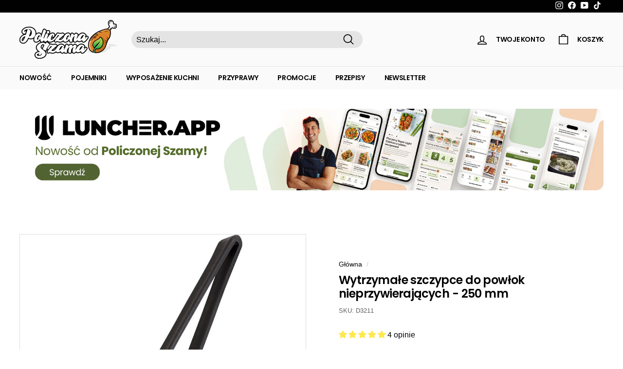

--- FILE ---
content_type: text/html; charset=utf-8
request_url: https://policzona-szama.pl/products/szczypce-dlugosc-250-mm
body_size: 61150
content:
<!doctype html>
<html class="no-js" lang="pl" dir="ltr">
<head>
	<!-- PANDECTES-GDPR: DO NOT MODIFY AUTO GENERATED CODE BELOW --><script id="pandectes-rules">      window.PandectesSettings = {"store":{"plan":"plus","theme":"Nowy Expanse","primaryLocale":"pl","adminMode":false},"tsPublished":1679434629,"declaration":{"showPurpose":false,"showProvider":false,"showDateGenerated":true},"language":{"languageMode":"Single","fallbackLanguage":"pl","languageDetection":"browser","languagesSupported":[]},"texts":{"managed":{"headerText":{"pl":"Zarządzaj zgodami plików cookie"},"consentText":{"pl":"W celu świadczenia usług na najwyższym poziomie w ramach naszej strony internetowej korzystamy z plików cookies. Pliki cookies umożliwiają nam zapewnienie prawidłowego działania naszej strony internetowej oraz realizację podstawowych jej funkcji, a po uzyskaniu Twojej zgody, pliki cookies są przez nas wykorzystywane do dokonywania pomiarów i analiz korzystania ze strony internetowej, a także do celów marketingowych. Strona wykorzystuje również pliki cookies podmiotów trzecich w celu korzystania z zewnętrznych narzędzi analitycznych. Aby wyrazić zgodę na instalowanie na Twoim urządzeniu końcowym plików cookies wszystkich wskazanych wyżej kategorii kliknij przycisk \"Zaakceptuj\". Poszczególne ustawienia plików cookies możesz zmieniać po kliknięciu przycisku „Preferencje”. Jeśli ustawienia odpowiadają Twoim preferencjom, aby wyrazić zgodę na instalowanie plików cookies na Twoim urządzeniu końcowym w wybranym przez Ciebie zakresie kliknij przycisk \"Zapisz ustawienia\". Szczegółe informacje oraz możliwość zarządzania ustawieniami cookies znajdziesz w"},"dismissButtonText":{"pl":"Ok"},"linkText":{"pl":"Polityce plików cookies."},"imprintText":{"pl":"Odcisk"},"preferencesButtonText":{"pl":"Preferencje"},"allowButtonText":{"pl":"Zaakceptuj"},"denyButtonText":{"pl":"Odrzucić"},"leaveSiteButtonText":{"pl":"Opuść tę witrynę"},"cookiePolicyText":{"pl":"Polityka Cookie"},"preferencesPopupTitleText":{"pl":"Zarządzaj preferencjami zgody"},"preferencesPopupIntroText":{"pl":"Używamy plików cookie, aby zoptymalizować funkcjonalność witryny, analizować wydajność i zapewniać spersonalizowane wrażenia. Niektóre pliki cookie są niezbędne do prawidłowego działania i funkcjonowania witryny. Tych plików cookie nie można wyłączyć. W tym oknie możesz zarządzać swoimi preferencjami dotyczącymi plików cookie."},"preferencesPopupCloseButtonText":{"pl":"Powrót"},"preferencesPopupAcceptAllButtonText":{"pl":"Akceptuj wszystkie"},"preferencesPopupRejectAllButtonText":{"pl":"Odrzuć wszystko"},"preferencesPopupSaveButtonText":{"pl":"Zapisz preferencje"},"accessSectionTitleText":{"pl":"Możliwość przenoszenia danych"},"accessSectionParagraphText":{"pl":"W każdej chwili masz prawo dostępu do swoich danych."},"rectificationSectionTitleText":{"pl":"Sprostowanie danych"},"rectificationSectionParagraphText":{"pl":"Masz prawo zażądać aktualizacji swoich danych, ilekroć uznasz to za stosowne."},"erasureSectionTitleText":{"pl":"Prawo do bycia zapomnianym"},"erasureSectionParagraphText":{"pl":"Masz prawo zażądać usunięcia wszystkich swoich danych. Po tym czasie nie będziesz już mieć dostępu do swojego konta."}},"categories":{"strictlyNecessaryCookiesTitleText":{"pl":"Niezbędne pliki cookie"},"functionalityCookiesTitleText":{"pl":"Funkcjonalne pliki cookie"},"performanceCookiesTitleText":{"pl":"Wydajnościowe pliki cookie"},"targetingCookiesTitleText":{"pl":"Targetujące pliki cookie"},"unclassifiedCookiesTitleText":{"pl":"Niesklasyfikowane pliki cookie"},"strictlyNecessaryCookiesDescriptionText":{"pl":"Te pliki cookie są niezbędne do poruszania się po witrynie i korzystania z jej funkcji, takich jak dostęp do bezpiecznych obszarów witryny. Witryna nie może działać poprawnie bez tych plików cookie."},"functionalityCookiesDescriptionText":{"pl":"Te pliki cookie umożliwiają witrynie zapewnienie ulepszonej funkcjonalności i personalizacji. Mogą być ustalane przez nas lub przez zewnętrznych dostawców, których usługi dodaliśmy do naszych stron. Jeśli nie zezwolisz na te pliki cookie, niektóre lub wszystkie z tych usług mogą nie działać poprawnie."},"performanceCookiesDescriptionText":{"pl":"Te pliki cookie umożliwiają nam monitorowanie i ulepszanie działania naszej strony internetowej. Na przykład pozwalają nam zliczać wizyty, identyfikować źródła ruchu i sprawdzać, które części witryny cieszą się największą popularnością."},"targetingCookiesDescriptionText":{"pl":"Te pliki cookie mogą być ustawiane za pośrednictwem naszej witryny przez naszych partnerów reklamowych. Mogą być wykorzystywane przez te firmy do budowania profilu Twoich zainteresowań i wyświetlania odpowiednich reklam w innych witrynach. Nie przechowują bezpośrednio danych osobowych, ale opierają się na jednoznacznej identyfikacji przeglądarki i urządzenia internetowego. Jeśli nie zezwolisz na te pliki cookie, będziesz doświadczać mniej ukierunkowanych reklam."},"unclassifiedCookiesDescriptionText":{"pl":"Niesklasyfikowane pliki cookie to pliki cookie, które jesteśmy w trakcie klasyfikacji wraz z dostawcami poszczególnych plików cookie."}},"auto":{"declName":{"pl":"Nazwa"},"declPath":{"pl":"Ścieżka"},"declType":{"pl":"Rodzaj"},"declDomain":{"pl":"Domena"},"declPurpose":{"pl":"Cel, powód"},"declProvider":{"pl":"Dostawca"},"declRetention":{"pl":"Zatrzymanie"},"declFirstParty":{"pl":"First-party"},"declThirdParty":{"pl":"Strona trzecia"},"cookiesDetailsText":{"pl":"Szczegóły dotyczące plików cookie"},"preferencesPopupAlwaysAllowedText":{"pl":"Zawsze dozwolone"},"submitButton":{"pl":"Składać"},"submittingButton":{"pl":"Przedkładający..."},"cancelButton":{"pl":"Anulować"},"guestsSupportInfoText":{"pl":"Zaloguj się na swoje konto klienta, aby kontynuować."},"guestsSupportEmailPlaceholder":{"pl":"Adres e-mail"},"guestsSupportEmailValidationError":{"pl":"adres email jest nieprawidłowy"},"guestsSupportEmailSuccessTitle":{"pl":"Dziękuję za twoją prośbę"},"guestsSupportEmailFailureTitle":{"pl":"Wystąpił problem"},"guestsSupportEmailSuccessMessage":{"pl":"Jeśli jesteś zarejestrowany jako klient tego sklepu, wkrótce otrzymasz wiadomość e-mail z instrukcjami, jak postępować."},"guestsSupportEmailFailureMessage":{"pl":"Twoja prośba nie została przesłana. Spróbuj ponownie, a jeśli problem będzie się powtarzał, skontaktuj się z właścicielem sklepu w celu uzyskania pomocy."},"confirmationSuccessTitle":{"pl":"Twoja prośba została zweryfikowana"},"confirmationFailureTitle":{"pl":"Wystąpił problem"},"confirmationSuccessMessage":{"pl":"Wkrótce skontaktujemy się z Tobą w sprawie Twojej prośby."},"confirmationFailureMessage":{"pl":"Twoje żądanie nie zostało zweryfikowane. Spróbuj ponownie, a jeśli problem będzie się powtarzał, skontaktuj się z właścicielem sklepu w celu uzyskania pomocy"},"consentSectionTitleText":{"pl":"Twoja zgoda na pliki cookie"},"consentSectionNoConsentText":{"pl":"Nie wyraziłeś zgody na politykę plików cookie tej witryny."},"consentSectionConsentedText":{"pl":"Wyrazili Państwo zgodę na politykę plików cookie tej witryny w dniu"},"consentStatus":{"pl":"Preferencja zgody"},"consentDate":{"pl":"Data zgody"},"consentId":{"pl":"Identyfikator zgody"},"consentSectionChangeConsentActionText":{"pl":"Zmień preferencje zgody"},"accessSectionGDPRRequestsActionText":{"pl":"Żądania osób, których dane dotyczą"},"accessSectionAccountInfoActionText":{"pl":"Dane osobiste"},"accessSectionOrdersRecordsActionText":{"pl":"Zamówienia"},"accessSectionDownloadReportActionText":{"pl":"Ściągnij wszystko"},"rectificationCommentPlaceholder":{"pl":"Opisz, co chcesz zaktualizować"},"rectificationCommentValidationError":{"pl":"Komentarz jest wymagany"},"rectificationSectionEditAccountActionText":{"pl":"Poproś o aktualizację"},"erasureSectionRequestDeletionActionText":{"pl":"Poproś o usunięcie danych osobowych"}}},"library":{"previewMode":false,"fadeInTimeout":0,"defaultBlocked":7,"showLink":true,"showImprintLink":false,"enabled":true,"cookie":{"name":"_pandectes_gdpr","expiryDays":365,"secure":true},"dismissOnScroll":false,"dismissOnWindowClick":false,"dismissOnTimeout":false,"palette":{"popup":{"background":"#FFFFFF","backgroundForCalculations":{"a":1,"b":255,"g":255,"r":255},"text":"#404040"},"button":{"background":"#65AF6D","backgroundForCalculations":{"a":1,"b":109,"g":175,"r":101},"text":"#FFFFFF","textForCalculation":{"a":1,"b":255,"g":255,"r":255},"border":"transparent"}},"content":{"href":"https://policzona-szama.pl/pages/polityka-prywatnosci-i-plikow-cookie","imprintHref":"/","close":"&#10005;","target":"","logo":""},"window":"<div role=\"dialog\" aria-live=\"polite\" aria-label=\"cookieconsent\" aria-describedby=\"cookieconsent:desc\" id=\"pandectes-banner\" class=\"cc-window-wrapper cc-bottom-right-wrapper\"><div class=\"pd-cookie-banner-window cc-window {{classes}}\"><!--googleoff: all-->{{children}}<!--googleon: all--></div></div>","compliance":{"custom":"<div class=\"cc-compliance cc-highlight\">{{preferences}}{{allow}}</div>"},"type":"custom","layouts":{"basic":"{{header}}{{messagelink}}{{compliance}}"},"position":"bottom-right","theme":"classic","revokable":false,"animateRevokable":false,"revokableReset":false,"revokableLogoUrl":"https://cdn.shopify.com/s/files/1/0559/7881/9741/t/21/assets/pandectes-reopen-logo.png?v=1679434629","revokablePlacement":"bottom-left","revokableMarginHorizontal":15,"revokableMarginVertical":15,"static":false,"autoAttach":true,"hasTransition":true,"blacklistPage":[""]},"geolocation":{"brOnly":false,"caOnly":false,"euOnly":false,"jpOnly":false,"thOnly":false,"canadaOnly":false,"globalVisibility":true},"dsr":{"guestsSupport":false,"accessSectionDownloadReportAuto":false},"banner":{"resetTs":1678802601,"extraCss":"        .cc-banner-logo {max-width: 51em!important;}    @media(min-width: 768px) {.cc-window.cc-floating{max-width: 51em!important;width: 51em!important;}}    .cc-message, .cc-header, .cc-logo {text-align: left}    .cc-window-wrapper{z-index: 2147483647;}    .cc-window{padding: 22px!important;z-index: 2147483647;font-size: 11px!important;font-family: inherit;}    .cc-header{font-size: 11px!important;font-family: inherit;}    .pd-cp-ui{font-family: inherit; background-color: #FFFFFF;color:#404040;}    .pd-cp-btn{background-color:#65AF6D;color:#FFFFFF!important;}    input + .pd-cp-preferences-slider{background-color: rgba(64, 64, 64, 0.3)}    .pd-cp-scrolling-section::-webkit-scrollbar{background-color: rgba(64, 64, 64, 0.3)}    input:checked + .pd-cp-preferences-slider{background-color: rgba(64, 64, 64, 1)}    .pd-cp-scrolling-section::-webkit-scrollbar-thumb {background-color: rgba(64, 64, 64, 1)}    .pd-cp-ui-close{color:#404040;}    .pd-cp-preferences-slider:before{background-color: #FFFFFF}    .pd-cp-title:before {border-color: #404040!important}    .pd-cp-preferences-slider{background-color:#404040}    .pd-cp-toggle{color:#404040!important}    @media(max-width:699px) {.pd-cp-ui-close-top svg {fill: #404040}}    .pd-cp-toggle:hover,.pd-cp-toggle:visited,.pd-cp-toggle:active{color:#404040!important}    .pd-cookie-banner-window {box-shadow: 0 0 18px rgb(0 0 0 / 20%);}  @media only screen and (min-width: 900px) {.pd-cp-btn__small {font-size:0.65em !important}.pd-cp-btn {font-size:0.65em !important}.pd-cp-ui {width: 41em !important; max-width: 41em !important; right: 1em !important; left:auto; max-height: 400px; height:400px;}.pd-cp-scrolling-section {min-height: 150px !important; height:180px;}}","customJavascript":null,"showPoweredBy":false,"isActive":true,"implicitSavePreferences":true,"cookieIcon":true,"blockBots":false,"showCookiesDetails":true,"cookiesBlockedByDefault":"7","hasTransition":true,"blockingPage":false,"showOnlyLandingPage":false,"leaveSiteUrl":"https://www.google.com","linkRespectStoreLang":false},"cookies":{"0":[{"name":"secure_customer_sig","domain":"policzona-szama.pl","path":"/","provider":"Shopify","firstParty":true,"retention":"1 year(s)","purpose":{"pl":"Used in connection with customer login."}},{"name":"localization","domain":"policzona-szama.pl","path":"/","provider":"Shopify","firstParty":true,"retention":"1 year(s)","purpose":{"pl":"Shopify store localization"}},{"name":"keep_alive","domain":"policzona-szama.pl","path":"/","provider":"Shopify","firstParty":true,"retention":"30 minute(s)","purpose":{"pl":"Used in connection with buyer localization."}},{"name":"_secure_session_id","domain":"policzona-szama.pl","path":"/","provider":"Shopify","firstParty":true,"retention":"24 hour(s)","purpose":{"pl":"Used in connection with navigation through a storefront."}}],"1":[],"2":[{"name":"_y","domain":".policzona-szama.pl","path":"/","provider":"Shopify","firstParty":true,"retention":"1 year(s)","purpose":{"pl":"Shopify analytics."}},{"name":"_s","domain":".policzona-szama.pl","path":"/","provider":"Shopify","firstParty":true,"retention":"31 minute(s)","purpose":{"pl":"Shopify analytics."}},{"name":"_shopify_s","domain":".policzona-szama.pl","path":"/","provider":"Shopify","firstParty":true,"retention":"31 minute(s)","purpose":{"pl":"Shopify analytics."}},{"name":"_shopify_y","domain":".policzona-szama.pl","path":"/","provider":"Shopify","firstParty":true,"retention":"1 year(s)","purpose":{"pl":"Shopify analytics."}},{"name":"_orig_referrer","domain":".policzona-szama.pl","path":"/","provider":"Shopify","firstParty":true,"retention":"14 day(s)","purpose":{"pl":"Tracks landing pages."}},{"name":"_ga_FYB7RQLPZ1","domain":".policzona-szama.pl","path":"/","provider":"Google","firstParty":true,"retention":"1 year(s)","purpose":{"pl":"Cookie is set by Google Analytics with unknown functionality"}},{"name":"_landing_page","domain":".policzona-szama.pl","path":"/","provider":"Shopify","firstParty":true,"retention":"14 day(s)","purpose":{"pl":"Tracks landing pages."}},{"name":"_shopify_sa_t","domain":".policzona-szama.pl","path":"/","provider":"Shopify","firstParty":true,"retention":"30 minute(s)","purpose":{"pl":"Shopify analytics relating to marketing & referrals."}},{"name":"_gat","domain":".policzona-szama.pl","path":"/","provider":"Google","firstParty":true,"retention":"47 second(s)","purpose":{"pl":"Cookie is placed by Google Analytics to filter requests from bots."}},{"name":"_gid","domain":".policzona-szama.pl","path":"/","provider":"Google","firstParty":true,"retention":"24 hour(s)","purpose":{"pl":"Cookie is placed by Google Analytics to count and track pageviews."}},{"name":"_ga","domain":".policzona-szama.pl","path":"/","provider":"Google","firstParty":true,"retention":"1 year(s)","purpose":{"pl":"Cookie is set by Google Analytics with unknown functionality"}},{"name":"_shopify_sa_p","domain":".policzona-szama.pl","path":"/","provider":"Shopify","firstParty":true,"retention":"30 minute(s)","purpose":{"pl":"Shopify analytics relating to marketing & referrals."}}],"4":[{"name":"test_cookie","domain":".doubleclick.net","path":"/","provider":"Google","firstParty":true,"retention":"15 minute(s)","purpose":{"pl":"To measure the visitors’ actions after they click through from an advert. Expires after each visit."}},{"name":"_fbp","domain":".policzona-szama.pl","path":"/","provider":"Facebook","firstParty":true,"retention":"90 day(s)","purpose":{"pl":"Cookie is placed by Facebook to track visits across websites."}},{"name":"IDE","domain":".doubleclick.net","path":"/","provider":"Google","firstParty":true,"retention":"1 year(s)","purpose":{"pl":"To measure the visitors’ actions after they click through from an advert. Expires after 1 year."}},{"name":"_gcl_au","domain":".policzona-szama.pl","path":"/","provider":"Google","firstParty":true,"retention":"90 day(s)","purpose":{"pl":"Cookie is placed by Google Tag Manager to track conversions."}}],"8":[{"name":"ms_visitor_0_visitor_0","domain":"policzona-szama.pl","path":"/","provider":"Unknown","firstParty":true,"retention":"7 day(s)","purpose":{"pl":""}},{"name":"ms_visited_0_visitor_0","domain":"policzona-szama.pl","path":"/","provider":"Unknown","firstParty":true,"retention":"7 day(s)","purpose":{"pl":""}},{"name":"ms_mapping_ue","domain":"policzona-szama.pl","path":"/","provider":"Unknown","firstParty":true,"retention":"60 minute(s)","purpose":{"pl":""}}]},"blocker":{"isActive":false,"googleConsentMode":{"id":"","analyticsId":"","isActive":false,"adStorageCategory":4,"analyticsStorageCategory":2,"personalizationStorageCategory":1,"functionalityStorageCategory":1,"customEvent":true,"securityStorageCategory":0,"redactData":true,"urlPassthrough":false},"facebookPixel":{"id":"","isActive":false,"ldu":false},"rakuten":{"isActive":false,"cmp":false,"ccpa":false},"gpcIsActive":false,"defaultBlocked":7,"patterns":{"whiteList":[],"blackList":{"1":[],"2":[],"4":[],"8":[]},"iframesWhiteList":[],"iframesBlackList":{"1":[],"2":[],"4":[],"8":[]},"beaconsWhiteList":[],"beaconsBlackList":{"1":[],"2":[],"4":[],"8":[]}}}}      !function(){"use strict";window.PandectesRules=window.PandectesRules||{},window.PandectesRules.manualBlacklist={1:[],2:[],4:[]},window.PandectesRules.blacklistedIFrames={1:[],2:[],4:[]},window.PandectesRules.blacklistedCss={1:[],2:[],4:[]},window.PandectesRules.blacklistedBeacons={1:[],2:[],4:[]};var e="javascript/blocked",t="_pandectes_gdpr";function r(e){return new RegExp(e.replace(/[/\\.+?$()]/g,"\\$&").replace("*","(.*)"))}var n=function(e){try{return JSON.parse(e)}catch(e){return!1}},a=function(e){var t=arguments.length>1&&void 0!==arguments[1]?arguments[1]:"log",r=new URLSearchParams(window.location.search);r.get("rules_debug")&&console[t]("PandectesRules: ".concat(e))};function s(e,t){var r=Object.keys(e);if(Object.getOwnPropertySymbols){var n=Object.getOwnPropertySymbols(e);t&&(n=n.filter((function(t){return Object.getOwnPropertyDescriptor(e,t).enumerable}))),r.push.apply(r,n)}return r}function i(e){for(var t=1;t<arguments.length;t++){var r=null!=arguments[t]?arguments[t]:{};t%2?s(Object(r),!0).forEach((function(t){o(e,t,r[t])})):Object.getOwnPropertyDescriptors?Object.defineProperties(e,Object.getOwnPropertyDescriptors(r)):s(Object(r)).forEach((function(t){Object.defineProperty(e,t,Object.getOwnPropertyDescriptor(r,t))}))}return e}function o(e,t,r){return t in e?Object.defineProperty(e,t,{value:r,enumerable:!0,configurable:!0,writable:!0}):e[t]=r,e}function c(e,t){return function(e){if(Array.isArray(e))return e}(e)||function(e,t){var r=null==e?null:"undefined"!=typeof Symbol&&e[Symbol.iterator]||e["@@iterator"];if(null==r)return;var n,a,s=[],i=!0,o=!1;try{for(r=r.call(e);!(i=(n=r.next()).done)&&(s.push(n.value),!t||s.length!==t);i=!0);}catch(e){o=!0,a=e}finally{try{i||null==r.return||r.return()}finally{if(o)throw a}}return s}(e,t)||u(e,t)||function(){throw new TypeError("Invalid attempt to destructure non-iterable instance.\nIn order to be iterable, non-array objects must have a [Symbol.iterator]() method.")}()}function l(e){return function(e){if(Array.isArray(e))return d(e)}(e)||function(e){if("undefined"!=typeof Symbol&&null!=e[Symbol.iterator]||null!=e["@@iterator"])return Array.from(e)}(e)||u(e)||function(){throw new TypeError("Invalid attempt to spread non-iterable instance.\nIn order to be iterable, non-array objects must have a [Symbol.iterator]() method.")}()}function u(e,t){if(e){if("string"==typeof e)return d(e,t);var r=Object.prototype.toString.call(e).slice(8,-1);return"Object"===r&&e.constructor&&(r=e.constructor.name),"Map"===r||"Set"===r?Array.from(e):"Arguments"===r||/^(?:Ui|I)nt(?:8|16|32)(?:Clamped)?Array$/.test(r)?d(e,t):void 0}}function d(e,t){(null==t||t>e.length)&&(t=e.length);for(var r=0,n=new Array(t);r<t;r++)n[r]=e[r];return n}var f="Pandectes"===window.navigator.userAgent;a("userAgent -> ".concat(window.navigator.userAgent.substring(0,50)));var p=function(){var e,r=arguments.length>0&&void 0!==arguments[0]?arguments[0]:t,a="; "+document.cookie,s=a.split("; "+r+"=");if(s.length<2)e={};else{var i=s.pop(),o=i.split(";");e=window.atob(o.shift())}var c=n(e);return!1!==c?c:e}(),g=window.PandectesSettings,h=g.banner.isActive,y=g.blocker.defaultBlocked,b=p&&null!==p.preferences&&void 0!==p.preferences?p.preferences:null,v=h?null===b?y:b:0,m={1:0==(1&v),2:0==(2&v),4:0==(4&v)},w=window.PandectesSettings.blocker.patterns,k=w.blackList,L=w.whiteList,P=w.iframesBlackList,C=w.iframesWhiteList,A=w.beaconsBlackList,S=w.beaconsWhiteList,_={blackList:[],whiteList:[],iframesBlackList:{1:[],2:[],4:[],8:[]},iframesWhiteList:[],beaconsBlackList:{1:[],2:[],4:[],8:[]},beaconsWhiteList:[]};[1,2,4].map((function(e){var t;m[e]||((t=_.blackList).push.apply(t,l(k[e].length?k[e].map(r):[])),_.iframesBlackList[e]=P[e].length?P[e].map(r):[],_.beaconsBlackList[e]=A[e].length?A[e].map(r):[])})),_.whiteList=L.length?L.map(r):[],_.iframesWhiteList=C.length?C.map(r):[],_.beaconsWhiteList=S.length?S.map(r):[];var B={scripts:[],iframes:{1:[],2:[],4:[]},beacons:{1:[],2:[],4:[]},css:{1:[],2:[],4:[]}},E=function(t,r){return t&&(!r||r!==e)&&(!_.blackList||_.blackList.some((function(e){return e.test(t)})))&&(!_.whiteList||_.whiteList.every((function(e){return!e.test(t)})))},O=function(e){var t=e.getAttribute("src");return _.blackList&&_.blackList.every((function(e){return!e.test(t)}))||_.whiteList&&_.whiteList.some((function(e){return e.test(t)}))},I=function(e,t){var r=_.iframesBlackList[t],n=_.iframesWhiteList;return e&&(!r||r.some((function(t){return t.test(e)})))&&(!n||n.every((function(t){return!t.test(e)})))},R=function(e,t){var r=_.beaconsBlackList[t],n=_.beaconsWhiteList;return e&&(!r||r.some((function(t){return t.test(e)})))&&(!n||n.every((function(t){return!t.test(e)})))},j=new MutationObserver((function(e){for(var t=0;t<e.length;t++)for(var r=e[t].addedNodes,n=0;n<r.length;n++){var a=r[n],s=a.dataset&&a.dataset.cookiecategory;if(1===a.nodeType&&"LINK"===a.tagName){var i=a.dataset&&a.dataset.href;if(i&&s)switch(s){case"functionality":case"C0001":B.css[1].push(i);break;case"performance":case"C0002":B.css[2].push(i);break;case"targeting":case"C0003":B.css[4].push(i)}}}})),x=new MutationObserver((function(t){for(var r=0;r<t.length;r++)for(var n=t[r].addedNodes,a=function(t){var r=n[t],a=r.src||r.dataset&&r.dataset.src,s=r.dataset&&r.dataset.cookiecategory;if(1===r.nodeType&&"IFRAME"===r.tagName){if(a){var i=!1;I(a,1)||"functionality"===s||"C0001"===s?(i=!0,B.iframes[1].push(a)):I(a,2)||"performance"===s||"C0002"===s?(i=!0,B.iframes[2].push(a)):(I(a,4)||"targeting"===s||"C0003"===s)&&(i=!0,B.iframes[4].push(a)),i&&(r.removeAttribute("src"),r.setAttribute("data-src",a))}}else if(1===r.nodeType&&"IMG"===r.tagName){if(a){var o=!1;R(a,1)?(o=!0,B.beacons[1].push(a)):R(a,2)?(o=!0,B.beacons[2].push(a)):R(a,4)&&(o=!0,B.beacons[4].push(a)),o&&(r.removeAttribute("src"),r.setAttribute("data-src",a))}}else if(1===r.nodeType&&"LINK"===r.tagName){var c=r.dataset&&r.dataset.href;if(c&&s)switch(s){case"functionality":case"C0001":B.css[1].push(c);break;case"performance":case"C0002":B.css[2].push(c);break;case"targeting":case"C0003":B.css[4].push(c)}}else if(1===r.nodeType&&"SCRIPT"===r.tagName){var l=r.type,u=!1;if(E(a,l))u=!0;else if(a&&s)switch(s){case"functionality":case"C0001":u=!0,window.PandectesRules.manualBlacklist[1].push(a);break;case"performance":case"C0002":u=!0,window.PandectesRules.manualBlacklist[2].push(a);break;case"targeting":case"C0003":u=!0,window.PandectesRules.manualBlacklist[4].push(a)}if(u){B.scripts.push([r,l]),r.type=e;r.addEventListener("beforescriptexecute",(function t(n){r.getAttribute("type")===e&&n.preventDefault(),r.removeEventListener("beforescriptexecute",t)})),r.parentElement&&r.parentElement.removeChild(r)}}},s=0;s<n.length;s++)a(s)})),T=document.createElement,N={src:Object.getOwnPropertyDescriptor(HTMLScriptElement.prototype,"src"),type:Object.getOwnPropertyDescriptor(HTMLScriptElement.prototype,"type")};window.PandectesRules.unblockCss=function(e){var t=B.css[e]||[];t.length&&a("Unblocking CSS for ".concat(e)),t.forEach((function(e){var t=document.querySelector('link[data-href^="'.concat(e,'"]'));t.removeAttribute("data-href"),t.href=e})),B.css[e]=[]},window.PandectesRules.unblockIFrames=function(e){var t=B.iframes[e]||[];t.length&&a("Unblocking IFrames for ".concat(e)),_.iframesBlackList[e]=[],t.forEach((function(e){var t=document.querySelector('iframe[data-src^="'.concat(e,'"]'));t.removeAttribute("data-src"),t.src=e})),B.iframes[e]=[]},window.PandectesRules.unblockBeacons=function(e){var t=B.beacons[e]||[];t.length&&a("Unblocking Beacons for ".concat(e)),_.beaconsBlackList[e]=[],t.forEach((function(e){var t=document.querySelector('img[data-src^="'.concat(e,'"]'));t.removeAttribute("data-src"),t.src=e})),B.beacons[e]=[]},window.PandectesRules.unblock=function(t){t.length<1?(_.blackList=[],_.whiteList=[],_.iframesBlackList=[],_.iframesWhiteList=[]):(_.blackList&&(_.blackList=_.blackList.filter((function(e){return t.every((function(t){return"string"==typeof t?!e.test(t):t instanceof RegExp?e.toString()!==t.toString():void 0}))}))),_.whiteList&&(_.whiteList=[].concat(l(_.whiteList),l(t.map((function(e){if("string"==typeof e){var t=".*"+r(e)+".*";if(_.whiteList.every((function(e){return e.toString()!==t.toString()})))return new RegExp(t)}else if(e instanceof RegExp&&_.whiteList.every((function(t){return t.toString()!==e.toString()})))return e;return null})).filter(Boolean)))));for(var n=document.querySelectorAll('script[type="'.concat(e,'"]')),s=0;s<n.length;s++){var i=n[s];O(i)&&(B.scripts.push([i,"application/javascript"]),i.parentElement.removeChild(i))}var o=0;l(B.scripts).forEach((function(e,t){var r=c(e,2),n=r[0],a=r[1];if(O(n)){for(var s=document.createElement("script"),i=0;i<n.attributes.length;i++){var l=n.attributes[i];"src"!==l.name&&"type"!==l.name&&s.setAttribute(l.name,n.attributes[i].value)}s.setAttribute("src",n.src),s.setAttribute("type",a||"application/javascript"),document.head.appendChild(s),B.scripts.splice(t-o,1),o++}})),0==_.blackList.length&&0===_.iframesBlackList[1].length&&0===_.iframesBlackList[2].length&&0===_.iframesBlackList[4].length&&0===_.beaconsBlackList[1].length&&0===_.beaconsBlackList[2].length&&0===_.beaconsBlackList[4].length&&(a("Disconnecting observers"),x.disconnect(),j.disconnect())};var D=window.PandectesSettings.blocker,M=setInterval((function(){window.Shopify&&(clearInterval(M),window.Shopify.loadFeatures&&window.Shopify.loadFeatures([{name:"consent-tracking-api",version:"0.1"}],(function(e){if(e)a("CustomerPrivacy API -> failed to load","warning");else if(a("CustomerPrivacy API -> loaded successfully"),(f||(0==(2&v)||0==(4&v)))&&window.Shopify.customerPrivacy.setTrackingConsent(!0,(function(e){e&&e.error?a("CustomerPrivacy API -> failed to allow tracking","error"):a("CustomerPrivacy API (Rules) -> tracking allowed")})),D.gpcIsActive&&"CCPA"===window.Shopify.customerPrivacy.getRegulation()){var t=navigator.globalPrivacyControl;void 0!==t?window.Shopify.customerPrivacy.setCCPAConsent(!t,(function(e){e&&e.error?a("CustomerPrivacy API -> failed to set CCPA consent","error"):a("CustomerPrivacy API (Rules) -> CCPA data sell "+(t?"disallowed":"allowed"))})):a("navigator.globalPrivacyControl is not set")}})))}),10),W=window.PandectesSettings,z=W.banner.isActive,F=W.blocker.googleConsentMode,U=F.isActive,q=F.customEvent,H=F.redactData,$=F.urlPassthrough,G=F.adStorageCategory,K=F.analyticsStorageCategory,J=F.functionalityStorageCategory,Y=F.personalizationStorageCategory,Q=F.securityStorageCategory;function V(){window.dataLayer.push(arguments)}window.dataLayer=window.dataLayer||[];var X,Z,ee={hasInitialized:!1,ads_data_redaction:!1,url_passthrough:!1,storage:{ad_storage:"granted",analytics_storage:"granted",functionality_storage:"granted",personalization_storage:"granted",security_storage:"granted",wait_for_update:500}};if(z&&U){var te=0==(v&G)?"granted":"denied",re=0==(v&K)?"granted":"denied",ne=0==(v&J)?"granted":"denied",ae=0==(v&Y)?"granted":"denied",se=0==(v&Q)?"granted":"denied";ee.hasInitialized=!0,ee.ads_data_redaction="denied"===te&&H,ee.url_passthrough=$,ee.storage.ad_storage=te,ee.storage.analytics_storage=re,ee.storage.functionality_storage=ne,ee.storage.personalization_storage=ae,ee.storage.security_storage=se,ee.ads_data_redaction&&V("set","ads_data_redaction",ee.ads_data_redaction),ee.url_passthrough&&V("set","url_passthrough",ee.url_passthrough),V("consent","default",ee.storage),q&&(Z=7===(X=v)?"deny":0===X?"allow":"mixed",window.dataLayer.push({event:"Pandectes_Consent_Update",pandectes_status:Z,pandectes_categories:{C0000:"allow",C0001:m[1]?"allow":"deny",C0002:m[2]?"allow":"deny",C0003:m[4]?"allow":"deny"}})),a("Google consent mode initialized")}window.PandectesRules.gcm=ee;var ie=window.PandectesSettings,oe=ie.banner.isActive,ce=ie.blocker.isActive;a("Blocker -> "+(ce?"Active":"Inactive")),a("Banner -> "+(oe?"Active":"Inactive")),a("ActualPrefs -> "+v);var le=null===b&&/\/checkouts\//.test(window.location.pathname);0!==v&&!1===f&&ce&&!le?(a("Blocker will execute"),document.createElement=function(){for(var t=arguments.length,r=new Array(t),n=0;n<t;n++)r[n]=arguments[n];if("script"!==r[0].toLowerCase())return T.bind?T.bind(document).apply(void 0,r):T;var a=T.bind(document).apply(void 0,r);try{Object.defineProperties(a,{src:i(i({},N.src),{},{set:function(t){E(t,a.type)&&N.type.set.call(this,e),N.src.set.call(this,t)}}),type:i(i({},N.type),{},{get:function(){var t=N.type.get.call(this);return t===e||E(this.src,t)?null:t},set:function(t){var r=E(a.src,a.type)?e:t;N.type.set.call(this,r)}})}),a.setAttribute=function(t,r){if("type"===t){var n=E(a.src,a.type)?e:r;N.type.set.call(a,n)}else"src"===t?(E(r,a.type)&&N.type.set.call(a,e),N.src.set.call(a,r)):HTMLScriptElement.prototype.setAttribute.call(a,t,r)}}catch(e){console.warn("Yett: unable to prevent script execution for script src ",a.src,".\n",'A likely cause would be because you are using a third-party browser extension that monkey patches the "document.createElement" function.')}return a},x.observe(document.documentElement,{childList:!0,subtree:!0}),j.observe(document.documentElement,{childList:!0,subtree:!0})):a("Blocker will not execute")}();
</script>
  <meta charset="utf-8">
  <meta http-equiv="X-UA-Compatible" content="IE=edge,chrome=1">
  <meta name="viewport" content="width=device-width,initial-scale=1">
  <meta name="theme-color" content="#1d1d1d">
  <link rel="canonical" href="https://policzona-szama.pl/products/szczypce-dlugosc-250-mm">
  <link rel="preload" as="script" href="//policzona-szama.pl/cdn/shop/t/21/assets/theme.js?v=141449873835589470741680361466">
  <link rel="preconnect" href="https://cdn.shopify.com" crossorigin>
  <link rel="preconnect" href="https://fonts.shopifycdn.com" crossorigin>
  <link rel="dns-prefetch" href="https://productreviews.shopifycdn.com">
  <link rel="dns-prefetch" href="https://ajax.googleapis.com">
  <link rel="dns-prefetch" href="https://maps.googleapis.com">
  <link rel="dns-prefetch" href="https://maps.gstatic.com">

  <!-- Google tag (gtag.js) -->
<script async src="https://www.googletagmanager.com/gtag/js?id=G-FYB7RQLPZ1"></script>
<script>
  window.dataLayer = window.dataLayer || [];
  function gtag(){dataLayer.push(arguments);}
  gtag('js', new Date());

  gtag('config', 'G-FYB7RQLPZ1');
</script><link rel="shortcut icon" href="//policzona-szama.pl/cdn/shop/files/mini_logo_zakladki_36af08e8-c8e6-429a-923a-78f073634c06_32x32.png?v=1678709858" type="image/png" /><title>Wytrzymałe szczypce do powłok nieprzywierających - 250 mm
&ndash; Policzona Szama
</title>
<meta name="description" content="﻿Szczypce nylonowe o długości 250 mm, które dodatkowo wzmocnione jest włóknem szklanym. Te szczypce nadają się do powłok teflonowych i nieprzywierających powłok ceramicznych (nie rysują ich). Nadają się do wyparzania oraz mycia w zmywarce (odporność termiczna do 220 stopni Celsjusza). Specyfikacja Długość: 250 mmMateri"><meta property="og:site_name" content="Policzona Szama">
  <meta property="og:url" content="https://policzona-szama.pl/products/szczypce-dlugosc-250-mm">
  <meta property="og:title" content="Wytrzymałe szczypce do powłok nieprzywierających - 250 mm">
  <meta property="og:type" content="product">
  <meta property="og:description" content="﻿Szczypce nylonowe o długości 250 mm, które dodatkowo wzmocnione jest włóknem szklanym. Te szczypce nadają się do powłok teflonowych i nieprzywierających powłok ceramicznych (nie rysują ich). Nadają się do wyparzania oraz mycia w zmywarce (odporność termiczna do 220 stopni Celsjusza). Specyfikacja Długość: 250 mmMateri"><meta property="og:image" content="http://policzona-szama.pl/cdn/shop/products/Policzona_Szama_Szczypce_dlugosc_250_mm.jpg?v=1630755342">
    <meta property="og:image:secure_url" content="https://policzona-szama.pl/cdn/shop/products/Policzona_Szama_Szczypce_dlugosc_250_mm.jpg?v=1630755342">
    <meta property="og:image:width" content="900">
    <meta property="og:image:height" content="900"><meta name="twitter:site" content="@">
  <meta name="twitter:card" content="summary_large_image">
  <meta name="twitter:title" content="Wytrzymałe szczypce do powłok nieprzywierających - 250 mm">
  <meta name="twitter:description" content="﻿Szczypce nylonowe o długości 250 mm, które dodatkowo wzmocnione jest włóknem szklanym. Te szczypce nadają się do powłok teflonowych i nieprzywierających powłok ceramicznych (nie rysują ich). Nadają się do wyparzania oraz mycia w zmywarce (odporność termiczna do 220 stopni Celsjusza). Specyfikacja Długość: 250 mmMateri">
<style data-shopify>@font-face {
  font-family: Poppins;
  font-weight: 600;
  font-style: normal;
  font-display: swap;
  src: url("//policzona-szama.pl/cdn/fonts/poppins/poppins_n6.aa29d4918bc243723d56b59572e18228ed0786f6.woff2") format("woff2"),
       url("//policzona-szama.pl/cdn/fonts/poppins/poppins_n6.5f815d845fe073750885d5b7e619ee00e8111208.woff") format("woff");
}

  

  
  
  
</style><link href="//policzona-szama.pl/cdn/shop/t/21/assets/theme.css?v=95183476975952635481699653356" rel="stylesheet" type="text/css" media="all" />
<style data-shopify>:root {
    --typeHeaderPrimary: Poppins;
    --typeHeaderFallback: sans-serif;
    --typeHeaderSize: 28px;
    --typeHeaderWeight: 600;
    --typeHeaderLineHeight: 1.2;
    --typeHeaderSpacing: -0.025em;

    --typeBasePrimary:"system_ui";
    --typeBaseFallback:-apple-system, 'Segoe UI', Roboto, 'Helvetica Neue', 'Noto Sans', 'Liberation Sans', Arial, sans-serif, 'Apple Color Emoji', 'Segoe UI Emoji', 'Segoe UI Symbol', 'Noto Color Emoji';
    --typeBaseSize: 16px;
    --typeBaseWeight: 400;
    --typeBaseSpacing: 0.0em;
    --typeBaseLineHeight: 1.2;

    --colorSmallImageBg: #ffffff;
    --colorSmallImageBgDark: #f7f7f7;
    --colorLargeImageBg: #0f0f0f;
    --colorLargeImageBgLight: #303030;

    --iconWeight: 4px;
    --iconLinecaps: round;

    
      --buttonRadius: 3px;
      --btnPadding: 11px 25px;
    

    
      --roundness: 15px;
    

    
      --gridThickness: 1px;
    

    --productTileMargin: 4%;
    --collectionTileMargin: 4%;

    --swatchSize: 40px;
  }

  @media screen and (max-width: 768px) {
    :root {
      --typeBaseSize: 14px;

      
        --roundness: 15px;
        --btnPadding: 9px 25px;
      
    }
  }</style><script>
    document.documentElement.className = document.documentElement.className.replace('no-js', 'js');

    window.theme = window.theme || {};
    theme.routes = {
      home: "/",
      collections: "/collections",
      cart: "/cart.js",
      cartPage: "/cart",
      cartAdd: "/cart/add.js",
      cartChange: "/cart/change.js",
      search: "/search"
    };

    theme.strings = {
      soldOut: "Chwilowo niedostępne",
      unavailable: "Niedostępne",
      inStockLabel: "Dostępne natychmiast",
      oneStockLabel: "Dostępna tylko [count] szt.",
      otherStockLabel: "Tylko [count] produktów dostepnych",
      willNotShipUntil: "Niedostępne do [date]",
      willBeInStockAfter: "PLANOWANA DOSTAWA [date]",
      waitingForStock: "Nie ma, ale wróci :)",
      savePrice: "Oszczędzasz [saved_amount]",
      cartEmpty: "Twój koszyk jest pusty",
      cartTermsConfirmation: "Aby kontynuować musisz wyrazić zgodę na warunki świadczenia usług",
      searchCollections: "Kolekcje:",
      searchPages: "Strony:",
      searchArticles: "Artykuły:",
      maxQuantity: "Maksymalna ilość to [quantity] dla produktu [title]"
    };
    theme.settings = {
      cartType: "dropdown",
      isCustomerTemplate: false,
      moneyFormat: "{{amount_with_comma_separator}} zł",
      saveType: "dollar",
      productImageSize: "square",
      productImageCover: true,
      predictiveSearch: true,
      predictiveSearchType: "product,article",
      superScriptSetting: true,
      superScriptPrice: true,
      quickView: true,
      quickAdd: true,
      themeName: 'Expanse',
      themeVersion: "4.2.0"
    };
  </script>

  <script>window.performance && window.performance.mark && window.performance.mark('shopify.content_for_header.start');</script><meta name="google-site-verification" content="PF-zdYpvsfJ1EBaGbsahjpYolxS4i1MNHozflzSJECc">
<meta name="facebook-domain-verification" content="ujj0t7v63kt6af3iw4bd7h9ly5h3go">
<meta name="google-site-verification" content="9D7qfaNomGwXgoiVsoh7NQHW_iJzJY6AC6tTFOTgSNY">
<meta name="google-site-verification" content="7E2OwkqhcFrinHbSze5112iPb5lWV_CIpHGNVh6KGfU">
<meta id="shopify-digital-wallet" name="shopify-digital-wallet" content="/55978819741/digital_wallets/dialog">
<link rel="alternate" type="application/json+oembed" href="https://policzona-szama.pl/products/szczypce-dlugosc-250-mm.oembed">
<script async="async" src="/checkouts/internal/preloads.js?locale=pl-PL"></script>
<script id="shopify-features" type="application/json">{"accessToken":"cea371ed90948eee1f5d7f141270d366","betas":["rich-media-storefront-analytics"],"domain":"policzona-szama.pl","predictiveSearch":true,"shopId":55978819741,"locale":"pl"}</script>
<script>var Shopify = Shopify || {};
Shopify.shop = "policzonaszama.myshopify.com";
Shopify.locale = "pl";
Shopify.currency = {"active":"PLN","rate":"1.0"};
Shopify.country = "PL";
Shopify.theme = {"name":"Nowy Expanse","id":145759895887,"schema_name":"Expanse","schema_version":"4.2.0","theme_store_id":902,"role":"main"};
Shopify.theme.handle = "null";
Shopify.theme.style = {"id":null,"handle":null};
Shopify.cdnHost = "policzona-szama.pl/cdn";
Shopify.routes = Shopify.routes || {};
Shopify.routes.root = "/";</script>
<script type="module">!function(o){(o.Shopify=o.Shopify||{}).modules=!0}(window);</script>
<script>!function(o){function n(){var o=[];function n(){o.push(Array.prototype.slice.apply(arguments))}return n.q=o,n}var t=o.Shopify=o.Shopify||{};t.loadFeatures=n(),t.autoloadFeatures=n()}(window);</script>
<script id="shop-js-analytics" type="application/json">{"pageType":"product"}</script>
<script defer="defer" async type="module" src="//policzona-szama.pl/cdn/shopifycloud/shop-js/modules/v2/client.init-shop-cart-sync_CL-y7E7K.pl.esm.js"></script>
<script defer="defer" async type="module" src="//policzona-szama.pl/cdn/shopifycloud/shop-js/modules/v2/chunk.common_DHMKVMJc.esm.js"></script>
<script defer="defer" async type="module" src="//policzona-szama.pl/cdn/shopifycloud/shop-js/modules/v2/chunk.modal_DDtW0Xc5.esm.js"></script>
<script type="module">
  await import("//policzona-szama.pl/cdn/shopifycloud/shop-js/modules/v2/client.init-shop-cart-sync_CL-y7E7K.pl.esm.js");
await import("//policzona-szama.pl/cdn/shopifycloud/shop-js/modules/v2/chunk.common_DHMKVMJc.esm.js");
await import("//policzona-szama.pl/cdn/shopifycloud/shop-js/modules/v2/chunk.modal_DDtW0Xc5.esm.js");

  window.Shopify.SignInWithShop?.initShopCartSync?.({"fedCMEnabled":true,"windoidEnabled":true});

</script>
<script>(function() {
  var isLoaded = false;
  function asyncLoad() {
    if (isLoaded) return;
    isLoaded = true;
    var urls = ["\/\/cdn.shopify.com\/proxy\/89598cd4d7719bad7997116ae5a42dadbab1bddf9583697bbb976b1eb13d1033\/s.pandect.es\/scripts\/pandectes-core.js?shop=policzonaszama.myshopify.com\u0026sp-cache-control=cHVibGljLCBtYXgtYWdlPTkwMA","https:\/\/api.fastbundle.co\/scripts\/src.js?shop=policzonaszama.myshopify.com","https:\/\/api.fastbundle.co\/scripts\/script_tag.js?shop=policzonaszama.myshopify.com"];
    for (var i = 0; i < urls.length; i++) {
      var s = document.createElement('script');
      s.type = 'text/javascript';
      s.async = true;
      s.src = urls[i];
      var x = document.getElementsByTagName('script')[0];
      x.parentNode.insertBefore(s, x);
    }
  };
  if(window.attachEvent) {
    window.attachEvent('onload', asyncLoad);
  } else {
    window.addEventListener('load', asyncLoad, false);
  }
})();</script>
<script id="__st">var __st={"a":55978819741,"offset":3600,"reqid":"39dfe508-8284-424d-93cb-391f4b4e9d90-1769853492","pageurl":"policzona-szama.pl\/products\/szczypce-dlugosc-250-mm","u":"33173c9648fd","p":"product","rtyp":"product","rid":6975572377757};</script>
<script>window.ShopifyPaypalV4VisibilityTracking = true;</script>
<script id="captcha-bootstrap">!function(){'use strict';const t='contact',e='account',n='new_comment',o=[[t,t],['blogs',n],['comments',n],[t,'customer']],c=[[e,'customer_login'],[e,'guest_login'],[e,'recover_customer_password'],[e,'create_customer']],r=t=>t.map((([t,e])=>`form[action*='/${t}']:not([data-nocaptcha='true']) input[name='form_type'][value='${e}']`)).join(','),a=t=>()=>t?[...document.querySelectorAll(t)].map((t=>t.form)):[];function s(){const t=[...o],e=r(t);return a(e)}const i='password',u='form_key',d=['recaptcha-v3-token','g-recaptcha-response','h-captcha-response',i],f=()=>{try{return window.sessionStorage}catch{return}},m='__shopify_v',_=t=>t.elements[u];function p(t,e,n=!1){try{const o=window.sessionStorage,c=JSON.parse(o.getItem(e)),{data:r}=function(t){const{data:e,action:n}=t;return t[m]||n?{data:e,action:n}:{data:t,action:n}}(c);for(const[e,n]of Object.entries(r))t.elements[e]&&(t.elements[e].value=n);n&&o.removeItem(e)}catch(o){console.error('form repopulation failed',{error:o})}}const l='form_type',E='cptcha';function T(t){t.dataset[E]=!0}const w=window,h=w.document,L='Shopify',v='ce_forms',y='captcha';let A=!1;((t,e)=>{const n=(g='f06e6c50-85a8-45c8-87d0-21a2b65856fe',I='https://cdn.shopify.com/shopifycloud/storefront-forms-hcaptcha/ce_storefront_forms_captcha_hcaptcha.v1.5.2.iife.js',D={infoText:'Chronione przez hCaptcha',privacyText:'Prywatność',termsText:'Warunki'},(t,e,n)=>{const o=w[L][v],c=o.bindForm;if(c)return c(t,g,e,D).then(n);var r;o.q.push([[t,g,e,D],n]),r=I,A||(h.body.append(Object.assign(h.createElement('script'),{id:'captcha-provider',async:!0,src:r})),A=!0)});var g,I,D;w[L]=w[L]||{},w[L][v]=w[L][v]||{},w[L][v].q=[],w[L][y]=w[L][y]||{},w[L][y].protect=function(t,e){n(t,void 0,e),T(t)},Object.freeze(w[L][y]),function(t,e,n,w,h,L){const[v,y,A,g]=function(t,e,n){const i=e?o:[],u=t?c:[],d=[...i,...u],f=r(d),m=r(i),_=r(d.filter((([t,e])=>n.includes(e))));return[a(f),a(m),a(_),s()]}(w,h,L),I=t=>{const e=t.target;return e instanceof HTMLFormElement?e:e&&e.form},D=t=>v().includes(t);t.addEventListener('submit',(t=>{const e=I(t);if(!e)return;const n=D(e)&&!e.dataset.hcaptchaBound&&!e.dataset.recaptchaBound,o=_(e),c=g().includes(e)&&(!o||!o.value);(n||c)&&t.preventDefault(),c&&!n&&(function(t){try{if(!f())return;!function(t){const e=f();if(!e)return;const n=_(t);if(!n)return;const o=n.value;o&&e.removeItem(o)}(t);const e=Array.from(Array(32),(()=>Math.random().toString(36)[2])).join('');!function(t,e){_(t)||t.append(Object.assign(document.createElement('input'),{type:'hidden',name:u})),t.elements[u].value=e}(t,e),function(t,e){const n=f();if(!n)return;const o=[...t.querySelectorAll(`input[type='${i}']`)].map((({name:t})=>t)),c=[...d,...o],r={};for(const[a,s]of new FormData(t).entries())c.includes(a)||(r[a]=s);n.setItem(e,JSON.stringify({[m]:1,action:t.action,data:r}))}(t,e)}catch(e){console.error('failed to persist form',e)}}(e),e.submit())}));const S=(t,e)=>{t&&!t.dataset[E]&&(n(t,e.some((e=>e===t))),T(t))};for(const o of['focusin','change'])t.addEventListener(o,(t=>{const e=I(t);D(e)&&S(e,y())}));const B=e.get('form_key'),M=e.get(l),P=B&&M;t.addEventListener('DOMContentLoaded',(()=>{const t=y();if(P)for(const e of t)e.elements[l].value===M&&p(e,B);[...new Set([...A(),...v().filter((t=>'true'===t.dataset.shopifyCaptcha))])].forEach((e=>S(e,t)))}))}(h,new URLSearchParams(w.location.search),n,t,e,['guest_login'])})(!0,!0)}();</script>
<script integrity="sha256-4kQ18oKyAcykRKYeNunJcIwy7WH5gtpwJnB7kiuLZ1E=" data-source-attribution="shopify.loadfeatures" defer="defer" src="//policzona-szama.pl/cdn/shopifycloud/storefront/assets/storefront/load_feature-a0a9edcb.js" crossorigin="anonymous"></script>
<script data-source-attribution="shopify.dynamic_checkout.dynamic.init">var Shopify=Shopify||{};Shopify.PaymentButton=Shopify.PaymentButton||{isStorefrontPortableWallets:!0,init:function(){window.Shopify.PaymentButton.init=function(){};var t=document.createElement("script");t.src="https://policzona-szama.pl/cdn/shopifycloud/portable-wallets/latest/portable-wallets.pl.js",t.type="module",document.head.appendChild(t)}};
</script>
<script data-source-attribution="shopify.dynamic_checkout.buyer_consent">
  function portableWalletsHideBuyerConsent(e){var t=document.getElementById("shopify-buyer-consent"),n=document.getElementById("shopify-subscription-policy-button");t&&n&&(t.classList.add("hidden"),t.setAttribute("aria-hidden","true"),n.removeEventListener("click",e))}function portableWalletsShowBuyerConsent(e){var t=document.getElementById("shopify-buyer-consent"),n=document.getElementById("shopify-subscription-policy-button");t&&n&&(t.classList.remove("hidden"),t.removeAttribute("aria-hidden"),n.addEventListener("click",e))}window.Shopify?.PaymentButton&&(window.Shopify.PaymentButton.hideBuyerConsent=portableWalletsHideBuyerConsent,window.Shopify.PaymentButton.showBuyerConsent=portableWalletsShowBuyerConsent);
</script>
<script>
  function portableWalletsCleanup(e){e&&e.src&&console.error("Failed to load portable wallets script "+e.src);var t=document.querySelectorAll("shopify-accelerated-checkout .shopify-payment-button__skeleton, shopify-accelerated-checkout-cart .wallet-cart-button__skeleton"),e=document.getElementById("shopify-buyer-consent");for(let e=0;e<t.length;e++)t[e].remove();e&&e.remove()}function portableWalletsNotLoadedAsModule(e){e instanceof ErrorEvent&&"string"==typeof e.message&&e.message.includes("import.meta")&&"string"==typeof e.filename&&e.filename.includes("portable-wallets")&&(window.removeEventListener("error",portableWalletsNotLoadedAsModule),window.Shopify.PaymentButton.failedToLoad=e,"loading"===document.readyState?document.addEventListener("DOMContentLoaded",window.Shopify.PaymentButton.init):window.Shopify.PaymentButton.init())}window.addEventListener("error",portableWalletsNotLoadedAsModule);
</script>

<script type="module" src="https://policzona-szama.pl/cdn/shopifycloud/portable-wallets/latest/portable-wallets.pl.js" onError="portableWalletsCleanup(this)" crossorigin="anonymous"></script>
<script nomodule>
  document.addEventListener("DOMContentLoaded", portableWalletsCleanup);
</script>

<link id="shopify-accelerated-checkout-styles" rel="stylesheet" media="screen" href="https://policzona-szama.pl/cdn/shopifycloud/portable-wallets/latest/accelerated-checkout-backwards-compat.css" crossorigin="anonymous">
<style id="shopify-accelerated-checkout-cart">
        #shopify-buyer-consent {
  margin-top: 1em;
  display: inline-block;
  width: 100%;
}

#shopify-buyer-consent.hidden {
  display: none;
}

#shopify-subscription-policy-button {
  background: none;
  border: none;
  padding: 0;
  text-decoration: underline;
  font-size: inherit;
  cursor: pointer;
}

#shopify-subscription-policy-button::before {
  box-shadow: none;
}

      </style>

<script>window.performance && window.performance.mark && window.performance.mark('shopify.content_for_header.end');</script>

  <script src="//policzona-szama.pl/cdn/shop/t/21/assets/vendor-scripts-v2.js" defer="defer"></script>
  <script src="//policzona-szama.pl/cdn/shop/t/21/assets/theme.js?v=141449873835589470741680361466" defer="defer"></script>
  
<!-- BEGIN app block: shopify://apps/judge-me-reviews/blocks/judgeme_core/61ccd3b1-a9f2-4160-9fe9-4fec8413e5d8 --><!-- Start of Judge.me Core -->






<link rel="dns-prefetch" href="https://cdnwidget.judge.me">
<link rel="dns-prefetch" href="https://cdn.judge.me">
<link rel="dns-prefetch" href="https://cdn1.judge.me">
<link rel="dns-prefetch" href="https://api.judge.me">

<script data-cfasync='false' class='jdgm-settings-script'>window.jdgmSettings={"pagination":5,"disable_web_reviews":true,"badge_no_review_text":"Brak recenzji","badge_n_reviews_text":"{{ n }} opinia/opinie","badge_star_color":"#fee84d","hide_badge_preview_if_no_reviews":true,"badge_hide_text":false,"enforce_center_preview_badge":false,"widget_title":"Recenzje klientów","widget_open_form_text":"Napisz recenzję","widget_close_form_text":"Anuluj recenzję","widget_refresh_page_text":"Odśwież stronę","widget_summary_text":"Na podstawie {{ number_of_reviews }} recenzji pochodzących od osób, które zakupiły dany produkt i wyraziły chęć napisania opinii","widget_no_review_text":"Bądź pierwszym, który napisze recenzję","widget_name_field_text":"Imię i nazwisko","widget_verified_name_field_text":"Zweryfikowany klient","widget_name_placeholder_text":"Imię i nazwisko","widget_required_field_error_text":"To pole jest wymagane.","widget_email_field_text":"Adres email","widget_verified_email_field_text":"Zweryfikowany adres e-mail (nie będzie nigdzie wyświetlany)","widget_email_placeholder_text":"(Adres e-mail nie będzie nigdzie wyświetlany)","widget_email_field_error_text":"Proszę wprowadź prawidłowy adres email.","widget_rating_field_text":"Ocena","widget_review_title_field_text":"Tytuł recenzji","widget_review_title_placeholder_text":"Nadaj tytuł swojej recenzji","widget_review_body_field_text":"Treść recenzji","widget_review_body_placeholder_text":"Zacznij pisać tutaj...","widget_pictures_field_text":"Zdjęcie/Film (opcjonalnie)","widget_submit_review_text":"Wyślij recenzję","widget_submit_verified_review_text":"Wyślij zweryfikowaną recenzję","widget_submit_success_msg_with_auto_publish":"Dziękujemy! Za niedługo Twoja opinia pojawi się na stronie. Możesz edytować swoją recenzję, logując się do \u003ca href='https://judge.me/login' target='_blank' rel='nofollow noopener'\u003eJudge.me\u003c/a\u003e","widget_submit_success_msg_no_auto_publish":"Dziękujemy! Twoja recenzja zostanie opublikowana, gdy tylko zostanie zatwierdzona przez administratora sklepu. Możesz usunąć lub edytować swoją recenzję, logując się do \u003ca href='https://judge.me/login' target='_blank' rel='nofollow noopener'\u003eJudge.me\u003c/a\u003e","widget_show_default_reviews_out_of_total_text":"Wyświetlanie {{ n_reviews_shown }} z {{ n_reviews }} recenzji.","widget_show_all_link_text":"Pokaż wszystkie","widget_show_less_link_text":"Pokaż mniej","widget_author_said_text":"{{ reviewer_name }} napisał(a):","widget_days_text":"{{ n }} dni temu","widget_weeks_text":"{{ n }} tygodni temu","widget_months_text":"{{ n }} miesięcy temu","widget_years_text":"{{ n }} lat temu","widget_yesterday_text":"Wczoraj","widget_today_text":"Dzisiaj","widget_replied_text":"\u003e\u003e {{ shop_name }} odpowiedział:","widget_read_more_text":"Czytaj więcej","widget_reviewer_name_as_initial":"","widget_rating_filter_color":"#fee84d","widget_rating_filter_see_all_text":"Zobacz wszystkie recenzje","widget_sorting_most_recent_text":"Najnowsze","widget_sorting_highest_rating_text":"Najwyższa ocena","widget_sorting_lowest_rating_text":"Najniższa ocena","widget_sorting_with_pictures_text":"Tylko zdjęcia","widget_sorting_most_helpful_text":"Najbardziej pomocne","widget_open_question_form_text":"Zadaj pytanie","widget_reviews_subtab_text":"Recenzje","widget_questions_subtab_text":"Pytania","widget_question_label_text":"Pytanie","widget_answer_label_text":"Odpowiedź","widget_question_placeholder_text":"Napisz swoje pytanie tutaj","widget_submit_question_text":"Wyślij pytanie","widget_question_submit_success_text":"Dziękujemy za Twoje pytanie! Powiadomimy Cię, gdy otrzyma odpowiedź.","widget_star_color":"#fee84d","verified_badge_text":"Zweryfikowany klient","verified_badge_bg_color":"#b4ebf5","verified_badge_text_color":"","verified_badge_placement":"left-of-reviewer-name","widget_review_max_height":3,"widget_hide_border":false,"widget_social_share":false,"widget_thumb":false,"widget_review_location_show":false,"widget_location_format":"country_iso_code","all_reviews_include_out_of_store_products":true,"all_reviews_out_of_store_text":"(poza sklepem)","all_reviews_pagination":100,"all_reviews_product_name_prefix_text":"o","enable_review_pictures":true,"enable_question_anwser":false,"widget_theme":"","review_date_format":"dd/mm/yy","default_sort_method":"highest-rating","widget_product_reviews_subtab_text":"Recenzje produktu","widget_shop_reviews_subtab_text":"Recenzje sklepu","widget_other_products_reviews_text":"Recenzje dla innych produktów","widget_store_reviews_subtab_text":"Recenzje sklepu","widget_no_store_reviews_text":"Ten sklep nie ma jeszcze żadnych recenzji","widget_web_restriction_product_reviews_text":"Ten produkt nie ma jeszcze żadnych recenzji","widget_no_items_text":"Nie znaleziono elementów","widget_show_more_text":"Pokaż więcej","widget_write_a_store_review_text":"Napisz recenzję sklepu","widget_other_languages_heading":"Recenzje w innych językach","widget_translate_review_text":"Przetłumacz recenzję na {{ language }}","widget_translating_review_text":"Tłumaczenie...","widget_show_original_translation_text":"Pokaż oryginał ({{ language }})","widget_translate_review_failed_text":"Nie udało się przetłumaczyć recenzji.","widget_translate_review_retry_text":"Spróbuj ponownie","widget_translate_review_try_again_later_text":"Spróbuj ponownie później","show_product_url_for_grouped_product":false,"widget_sorting_pictures_first_text":"Zdjęcia najpierw","show_pictures_on_all_rev_page_mobile":false,"show_pictures_on_all_rev_page_desktop":false,"floating_tab_hide_mobile_install_preference":false,"floating_tab_button_name":"★ Recenzje","floating_tab_title":"Niech klienci mówią za nas","floating_tab_button_color":"","floating_tab_button_background_color":"","floating_tab_url":"","floating_tab_url_enabled":false,"floating_tab_tab_style":"text","all_reviews_text_badge_text":"Klienci oceniają nas na {{ shop.metafields.judgeme.all_reviews_rating | round: 1 }}/5 na podstawie {{ shop.metafields.judgeme.all_reviews_count }} recenzji.","all_reviews_text_badge_text_branded_style":"{{ shop.metafields.judgeme.all_reviews_rating | round: 1 }} na 5 gwiazdek na podstawie {{ shop.metafields.judgeme.all_reviews_count }} recenzji","is_all_reviews_text_badge_a_link":false,"show_stars_for_all_reviews_text_badge":false,"all_reviews_text_badge_url":"","all_reviews_text_style":"text","all_reviews_text_color_style":"judgeme_brand_color","all_reviews_text_color":"#108474","all_reviews_text_show_jm_brand":true,"featured_carousel_show_header":true,"featured_carousel_title":"Niech klienci mówią za nas","testimonials_carousel_title":"Klienci mówią o nas","videos_carousel_title":"Prawdziwe historie klientów","cards_carousel_title":"Klienci mówią o nas","featured_carousel_count_text":"z {{ n }} recenzji","featured_carousel_add_link_to_all_reviews_page":false,"featured_carousel_url":"","featured_carousel_show_images":true,"featured_carousel_autoslide_interval":5,"featured_carousel_arrows_on_the_sides":false,"featured_carousel_height":250,"featured_carousel_width":80,"featured_carousel_image_size":0,"featured_carousel_image_height":250,"featured_carousel_arrow_color":"#eeeeee","verified_count_badge_style":"vintage","verified_count_badge_orientation":"horizontal","verified_count_badge_color_style":"judgeme_brand_color","verified_count_badge_color":"#108474","is_verified_count_badge_a_link":false,"verified_count_badge_url":"","verified_count_badge_show_jm_brand":true,"widget_rating_preset_default":5,"widget_first_sub_tab":"product-reviews","widget_show_histogram":false,"widget_histogram_use_custom_color":true,"widget_pagination_use_custom_color":false,"widget_star_use_custom_color":true,"widget_verified_badge_use_custom_color":true,"widget_write_review_use_custom_color":false,"picture_reminder_submit_button":"Upload Pictures","enable_review_videos":false,"mute_video_by_default":false,"widget_sorting_videos_first_text":"Najpierw filmy","widget_review_pending_text":"Oczekujące","featured_carousel_items_for_large_screen":3,"social_share_options_order":"Facebook,Twitter","remove_microdata_snippet":false,"disable_json_ld":false,"enable_json_ld_products":false,"preview_badge_show_question_text":false,"preview_badge_no_question_text":"Brak pytań","preview_badge_n_question_text":"{{ number_of_questions }} pytań","qa_badge_show_icon":false,"qa_badge_position":"same-row","remove_judgeme_branding":false,"widget_add_search_bar":false,"widget_search_bar_placeholder":"Szukaj","widget_sorting_verified_only_text":"Tylko zweryfikowane","featured_carousel_theme":"default","featured_carousel_show_rating":true,"featured_carousel_show_title":true,"featured_carousel_show_body":true,"featured_carousel_show_date":false,"featured_carousel_show_reviewer":true,"featured_carousel_show_product":false,"featured_carousel_header_background_color":"#108474","featured_carousel_header_text_color":"#ffffff","featured_carousel_name_product_separator":"reviewed","featured_carousel_full_star_background":"#108474","featured_carousel_empty_star_background":"#dadada","featured_carousel_vertical_theme_background":"#f9fafb","featured_carousel_verified_badge_enable":false,"featured_carousel_verified_badge_color":"#108474","featured_carousel_border_style":"round","featured_carousel_review_line_length_limit":3,"featured_carousel_more_reviews_button_text":"Czytaj więcej recenzji","featured_carousel_view_product_button_text":"Zobacz produkt","all_reviews_page_load_reviews_on":"scroll","all_reviews_page_load_more_text":"Załaduj więcej recenzji","disable_fb_tab_reviews":false,"enable_ajax_cdn_cache":false,"widget_public_name_text":"wyświetlaj w formie","default_reviewer_name":"John Smith","default_reviewer_name_has_non_latin":true,"widget_reviewer_anonymous":"Anonimowy","medals_widget_title":"Judge.me Medale za Recenzje","medals_widget_background_color":"#f9fafb","medals_widget_position":"footer_all_pages","medals_widget_border_color":"#f9fafb","medals_widget_verified_text_position":"left","medals_widget_use_monochromatic_version":false,"medals_widget_elements_color":"#108474","show_reviewer_avatar":true,"widget_invalid_yt_video_url_error_text":"To nie jest URL filmu YouTube","widget_max_length_field_error_text":"Proszę wprowadź nie więcej niż {0} znaków.","widget_show_country_flag":false,"widget_show_collected_via_shop_app":true,"widget_verified_by_shop_badge_style":"light","widget_verified_by_shop_text":"Zweryfikowano przez sklep","widget_show_photo_gallery":false,"widget_load_with_code_splitting":true,"widget_ugc_install_preference":false,"widget_ugc_title":"Stworzone przez nas, udostępnione przez Ciebie","widget_ugc_subtitle":"Oznacz nas, aby zobaczyć swoje zdjęcie na naszej stronie","widget_ugc_arrows_color":"#ffffff","widget_ugc_primary_button_text":"Kup teraz","widget_ugc_primary_button_background_color":"#108474","widget_ugc_primary_button_text_color":"#ffffff","widget_ugc_primary_button_border_width":"0","widget_ugc_primary_button_border_style":"none","widget_ugc_primary_button_border_color":"#108474","widget_ugc_primary_button_border_radius":"25","widget_ugc_secondary_button_text":"Załaduj więcej","widget_ugc_secondary_button_background_color":"#ffffff","widget_ugc_secondary_button_text_color":"#108474","widget_ugc_secondary_button_border_width":"2","widget_ugc_secondary_button_border_style":"solid","widget_ugc_secondary_button_border_color":"#108474","widget_ugc_secondary_button_border_radius":"25","widget_ugc_reviews_button_text":"Zobacz recenzje","widget_ugc_reviews_button_background_color":"#ffffff","widget_ugc_reviews_button_text_color":"#108474","widget_ugc_reviews_button_border_width":"2","widget_ugc_reviews_button_border_style":"solid","widget_ugc_reviews_button_border_color":"#108474","widget_ugc_reviews_button_border_radius":"25","widget_ugc_reviews_button_link_to":"judgeme-reviews-page","widget_ugc_show_post_date":true,"widget_ugc_max_width":"800","widget_rating_metafield_value_type":true,"widget_primary_color":"#108474","widget_enable_secondary_color":false,"widget_secondary_color":"#edf5f5","widget_summary_average_rating_text":"{{ average_rating }} z 5","widget_media_grid_title":"Zdjęcia i filmy klientów","widget_media_grid_see_more_text":"Zobacz więcej","widget_round_style":true,"widget_show_product_medals":true,"widget_verified_by_judgeme_text":"Zweryfikowano przez Judge.me","widget_show_store_medals":true,"widget_verified_by_judgeme_text_in_store_medals":"Zweryfikowano przez Judge.me","widget_media_field_exceed_quantity_message":"Przepraszamy, możemy przyjąć tylko {{ max_media }} dla jednej recenzji.","widget_media_field_exceed_limit_message":"{{ file_name }} jest za duży, wybierz {{ media_type }} mniejszy niż {{ size_limit }}MB.","widget_review_submitted_text":"Recenzja przesłana!","widget_question_submitted_text":"Pytanie przesłane!","widget_close_form_text_question":"Anuluj","widget_write_your_answer_here_text":"Napisz swoją odpowiedź tutaj","widget_enabled_branded_link":true,"widget_show_collected_by_judgeme":true,"widget_reviewer_name_color":"","widget_write_review_text_color":"","widget_write_review_bg_color":"","widget_collected_by_judgeme_text":"zebrane przez Judge.me","widget_pagination_type":"standard","widget_load_more_text":"Załaduj więcej","widget_load_more_color":"#108474","widget_full_review_text":"Pełna recenzja","widget_read_more_reviews_text":"Przeczytaj więcej recenzji","widget_read_questions_text":"Przeczytaj pytania","widget_questions_and_answers_text":"Pytania i odpowiedzi","widget_verified_by_text":"Zweryfikowano przez","widget_verified_text":"Zweryfikowano","widget_number_of_reviews_text":"{{ number_of_reviews }} recenzji","widget_back_button_text":"Wstecz","widget_next_button_text":"Dalej","widget_custom_forms_filter_button":"Filtry","custom_forms_style":"vertical","widget_show_review_information":false,"how_reviews_are_collected":"Jak zbierane są recenzje?","widget_show_review_keywords":false,"widget_gdpr_statement":"Jak wykorzystujemy Twoje dane: Skontaktujemy się z Tobą tylko w sprawie pozostawionej recenzji i tylko jeśli będzie to konieczne. Wysyłając recenzję, zgadzasz się na \u003ca href='https://judge.me/terms' target='_blank' rel='nofollow noopener'\u003ewarunki\u003c/a\u003e, \u003ca href='https://judge.me/privacy' target='_blank' rel='nofollow noopener'\u003epolitykę prywatności\u003c/a\u003e i \u003ca href='https://judge.me/content-policy' target='_blank' rel='nofollow noopener'\u003epolitykę zawartości\u003c/a\u003e Judge.me.","widget_multilingual_sorting_enabled":false,"widget_translate_review_content_enabled":false,"widget_translate_review_content_method":"manual","popup_widget_review_selection":"automatically_with_pictures","popup_widget_round_border_style":true,"popup_widget_show_title":true,"popup_widget_show_body":true,"popup_widget_show_reviewer":false,"popup_widget_show_product":true,"popup_widget_show_pictures":true,"popup_widget_use_review_picture":true,"popup_widget_show_on_home_page":true,"popup_widget_show_on_product_page":true,"popup_widget_show_on_collection_page":true,"popup_widget_show_on_cart_page":true,"popup_widget_position":"bottom_left","popup_widget_first_review_delay":5,"popup_widget_duration":5,"popup_widget_interval":5,"popup_widget_review_count":5,"popup_widget_hide_on_mobile":true,"review_snippet_widget_round_border_style":true,"review_snippet_widget_card_color":"#FFFFFF","review_snippet_widget_slider_arrows_background_color":"#FFFFFF","review_snippet_widget_slider_arrows_color":"#000000","review_snippet_widget_star_color":"#108474","show_product_variant":false,"all_reviews_product_variant_label_text":"Wariant: ","widget_show_verified_branding":false,"widget_ai_summary_title":"Klienci mówią","widget_ai_summary_disclaimer":"Podsumowanie recenzji oparte na sztucznej inteligencji na podstawie najnowszych recenzji klientów","widget_show_ai_summary":false,"widget_show_ai_summary_bg":false,"widget_show_review_title_input":true,"redirect_reviewers_invited_via_email":"review_widget","request_store_review_after_product_review":false,"request_review_other_products_in_order":false,"review_form_color_scheme":"default","review_form_corner_style":"square","review_form_star_color":{},"review_form_text_color":"#333333","review_form_background_color":"#ffffff","review_form_field_background_color":"#fafafa","review_form_button_color":{},"review_form_button_text_color":"#ffffff","review_form_modal_overlay_color":"#000000","review_content_screen_title_text":"Jak oceniłbyś ten produkt?","review_content_introduction_text":"Bylibyśmy wdzięczni, gdybyś podzielił się swoimi doświadczeniami.","store_review_form_title_text":"Jak oceniłbyś ten sklep?","store_review_form_introduction_text":"Bylibyśmy wdzięczni, gdybyś podzielił się swoimi doświadczeniami.","show_review_guidance_text":true,"one_star_review_guidance_text":"Niezadowolony","five_star_review_guidance_text":"Zadowolony","customer_information_screen_title_text":"O Tobie","customer_information_introduction_text":"Prosimy, powiedz nam więcej o sobie.","custom_questions_screen_title_text":"Twoje doświadczenie bardziej szczegółowo","custom_questions_introduction_text":"Oto kilka pytań, które pomogą nam lepiej zrozumieć Twoje doświadczenie.","review_submitted_screen_title_text":"Dziękujemy za opinię!","review_submitted_screen_thank_you_text":"Przetwarzamy ją i wkrótce pojawi się w sklepie.","review_submitted_screen_email_verification_text":"Potwierdź swój adres e-mail, klikając w link, który właśnie wysłaliśmy. Pomaga nam to zachować autentyczność opinii.","review_submitted_request_store_review_text":"Czy chciałbyś podzielić się z nami swoim doświadczeniem zakupowym?","review_submitted_review_other_products_text":"Czy chciałbyś ocenić te produkty?","store_review_screen_title_text":"Chcesz podzielić się swoim doświadczeniem z nami?","store_review_introduction_text":"Cenimy Twoją opinię i używamy jej do poprawy. Prosimy o podzielenie się swoimi myślami lub sugestiami.","reviewer_media_screen_title_picture_text":"Udostępnij zdjęcie","reviewer_media_introduction_picture_text":"Prześlij zdjęcie, aby poprzeć swoją recenzję.","reviewer_media_screen_title_video_text":"Udostępnij wideo","reviewer_media_introduction_video_text":"Prześlij wideo, aby poprzeć swoją recenzję.","reviewer_media_screen_title_picture_or_video_text":"Udostępnij zdjęcie lub wideo","reviewer_media_introduction_picture_or_video_text":"Prześlij zdjęcie lub wideo, aby poprzeć swoją recenzję.","reviewer_media_youtube_url_text":"Wklej tutaj swój adres URL Youtube","advanced_settings_next_step_button_text":"Dalej","advanced_settings_close_review_button_text":"Zamknij","modal_write_review_flow":false,"write_review_flow_required_text":"Wymagane","write_review_flow_privacy_message_text":"Czujemy się zobowiązani do ochrony Twojej prywatności.","write_review_flow_anonymous_text":"Anonimowa recenzja","write_review_flow_visibility_text":"To nie będzie widoczne dla innych klientów.","write_review_flow_multiple_selection_help_text":"Wybierz ile chcesz","write_review_flow_single_selection_help_text":"Wybierz jedną opcję","write_review_flow_required_field_error_text":"To pole jest wymagane","write_review_flow_invalid_email_error_text":"Wprowadź prawidłowy adres e-mail","write_review_flow_max_length_error_text":"Maksymalnie {{ max_length }} znaków.","write_review_flow_media_upload_text":"\u003cb\u003eKliknij, aby przesłać\u003c/b\u003e lub przeciągnij i upuść","write_review_flow_gdpr_statement":"W razie potrzeby skontaktujemy się z Tobą tylko w sprawie Twojej recenzji. Przesyłając recenzję, zgadzasz się na nasze \u003ca href='https://judge.me/terms' target='_blank' rel='nofollow noopener'\u003ewarunki\u003c/a\u003e oraz \u003ca href='https://judge.me/privacy' target='_blank' rel='nofollow noopener'\u003epolitykę prywatności\u003c/a\u003e.","rating_only_reviews_enabled":false,"show_negative_reviews_help_screen":false,"new_review_flow_help_screen_rating_threshold":3,"negative_review_resolution_screen_title_text":"Powiedz nam więcej","negative_review_resolution_text":"Twoje doświadczenie jest dla nas ważne. Jeśli wystąpiły problemy z zakupem, jesteśmy tutaj, aby pomóc. Nie wahaj się z nami skontaktować, chętnie będziemy mieli okazję naprawić rzeczy.","negative_review_resolution_button_text":"Skontaktuj się z nami","negative_review_resolution_proceed_with_review_text":"Zostaw recenzję","negative_review_resolution_subject":"Problem z zakupem w {{ shop_name }}.{{ order_name }}","preview_badge_collection_page_install_status":false,"widget_review_custom_css":"","preview_badge_custom_css":"","preview_badge_stars_count":"5-stars","featured_carousel_custom_css":"","floating_tab_custom_css":"","all_reviews_widget_custom_css":"","medals_widget_custom_css":"","verified_badge_custom_css":"","all_reviews_text_custom_css":"","transparency_badges_collected_via_store_invite":false,"transparency_badges_from_another_provider":false,"transparency_badges_collected_from_store_visitor":false,"transparency_badges_collected_by_verified_review_provider":false,"transparency_badges_earned_reward":false,"transparency_badges_collected_via_store_invite_text":"Recenzje zebrane za pośrednictwem zaproszenia do sklepu","transparency_badges_from_another_provider_text":"Recenzje zebrane z innego dostawcy","transparency_badges_collected_from_store_visitor_text":"Recenzje zebrane od odwiedzającego sklep","transparency_badges_written_in_google_text":"Recenzja napisana w Google","transparency_badges_written_in_etsy_text":"Recenzja napisana w Etsy","transparency_badges_written_in_shop_app_text":"Recenzja napisana w Shop App","transparency_badges_earned_reward_text":"Recenzja zdobyła nagrodę za przyszłe zamówienia","product_review_widget_per_page":2,"widget_store_review_label_text":"Recenzja sklepu","checkout_comment_extension_title_on_product_page":"Customer Comments","checkout_comment_extension_num_latest_comment_show":5,"checkout_comment_extension_format":"name_and_timestamp","checkout_comment_customer_name":"last_initial","checkout_comment_comment_notification":true,"preview_badge_collection_page_install_preference":true,"preview_badge_home_page_install_preference":true,"preview_badge_product_page_install_preference":true,"review_widget_install_preference":"","review_carousel_install_preference":false,"floating_reviews_tab_install_preference":"none","verified_reviews_count_badge_install_preference":false,"all_reviews_text_install_preference":false,"review_widget_best_location":true,"judgeme_medals_install_preference":false,"review_widget_revamp_enabled":false,"review_widget_qna_enabled":false,"review_widget_header_theme":"minimal","review_widget_widget_title_enabled":true,"review_widget_header_text_size":"medium","review_widget_header_text_weight":"regular","review_widget_average_rating_style":"compact","review_widget_bar_chart_enabled":true,"review_widget_bar_chart_type":"numbers","review_widget_bar_chart_style":"standard","review_widget_expanded_media_gallery_enabled":false,"review_widget_reviews_section_theme":"standard","review_widget_image_style":"thumbnails","review_widget_review_image_ratio":"square","review_widget_stars_size":"medium","review_widget_verified_badge":"standard_text","review_widget_review_title_text_size":"medium","review_widget_review_text_size":"medium","review_widget_review_text_length":"medium","review_widget_number_of_columns_desktop":3,"review_widget_carousel_transition_speed":5,"review_widget_custom_questions_answers_display":"always","review_widget_button_text_color":"#FFFFFF","review_widget_text_color":"#000000","review_widget_lighter_text_color":"#7B7B7B","review_widget_corner_styling":"soft","review_widget_review_word_singular":"recenzja","review_widget_review_word_plural":"recenzje","review_widget_voting_label":"Przydatne?","review_widget_shop_reply_label":"Odpowiedź od {{ shop_name }}:","review_widget_filters_title":"Filtry","qna_widget_question_word_singular":"Pytanie","qna_widget_question_word_plural":"Pytania","qna_widget_answer_reply_label":"Odpowiedź od {{ answerer_name }}:","qna_content_screen_title_text":"Pytanie o ten produkt","qna_widget_question_required_field_error_text":"Prosimy wpisać swoje pytanie.","qna_widget_flow_gdpr_statement":"Skontaktujemy się z Tobą tylko w sprawie Twojego pytania, jeśli będzie to potrzebne. Wysyłając swoje pytanie, zgadzasz się na nasze \u003ca href='https://judge.me/terms' target='_blank' rel='nofollow noopener'\u003ewarunki\u003c/a\u003e oraz \u003ca href='https://judge.me/privacy' target='_blank' rel='nofollow noopener'\u003epolitykę prywatności\u003c/a\u003e.","qna_widget_question_submitted_text":"Dziękujemy za Twoje pytanie!","qna_widget_close_form_text_question":"Zamknij","qna_widget_question_submit_success_text":"Powiadomimy Cię e-mailem, gdy odpowiemy na Twoje pytanie.","all_reviews_widget_v2025_enabled":false,"all_reviews_widget_v2025_header_theme":"default","all_reviews_widget_v2025_widget_title_enabled":true,"all_reviews_widget_v2025_header_text_size":"medium","all_reviews_widget_v2025_header_text_weight":"regular","all_reviews_widget_v2025_average_rating_style":"compact","all_reviews_widget_v2025_bar_chart_enabled":true,"all_reviews_widget_v2025_bar_chart_type":"numbers","all_reviews_widget_v2025_bar_chart_style":"standard","all_reviews_widget_v2025_expanded_media_gallery_enabled":false,"all_reviews_widget_v2025_show_store_medals":true,"all_reviews_widget_v2025_show_photo_gallery":true,"all_reviews_widget_v2025_show_review_keywords":false,"all_reviews_widget_v2025_show_ai_summary":false,"all_reviews_widget_v2025_show_ai_summary_bg":false,"all_reviews_widget_v2025_add_search_bar":false,"all_reviews_widget_v2025_default_sort_method":"most-recent","all_reviews_widget_v2025_reviews_per_page":10,"all_reviews_widget_v2025_reviews_section_theme":"default","all_reviews_widget_v2025_image_style":"thumbnails","all_reviews_widget_v2025_review_image_ratio":"square","all_reviews_widget_v2025_stars_size":"medium","all_reviews_widget_v2025_verified_badge":"bold_badge","all_reviews_widget_v2025_review_title_text_size":"medium","all_reviews_widget_v2025_review_text_size":"medium","all_reviews_widget_v2025_review_text_length":"medium","all_reviews_widget_v2025_number_of_columns_desktop":3,"all_reviews_widget_v2025_carousel_transition_speed":5,"all_reviews_widget_v2025_custom_questions_answers_display":"always","all_reviews_widget_v2025_show_product_variant":false,"all_reviews_widget_v2025_show_reviewer_avatar":true,"all_reviews_widget_v2025_reviewer_name_as_initial":"","all_reviews_widget_v2025_review_location_show":false,"all_reviews_widget_v2025_location_format":"","all_reviews_widget_v2025_show_country_flag":false,"all_reviews_widget_v2025_verified_by_shop_badge_style":"light","all_reviews_widget_v2025_social_share":false,"all_reviews_widget_v2025_social_share_options_order":"Facebook,Twitter,LinkedIn,Pinterest","all_reviews_widget_v2025_pagination_type":"standard","all_reviews_widget_v2025_button_text_color":"#FFFFFF","all_reviews_widget_v2025_text_color":"#000000","all_reviews_widget_v2025_lighter_text_color":"#7B7B7B","all_reviews_widget_v2025_corner_styling":"soft","all_reviews_widget_v2025_title":"Recenzje klientów","all_reviews_widget_v2025_ai_summary_title":"Klienci mówią o tym sklepie","all_reviews_widget_v2025_no_review_text":"Bądź pierwszym, który napisze recenzję","platform":"shopify","branding_url":"https://app.judge.me/reviews/stores/policzona-szama.pl","branding_text":"Obsługiwane przez Judge.me","locale":"en","reply_name":"Policzona Szama","widget_version":"3.0","footer":true,"autopublish":true,"review_dates":true,"enable_custom_form":false,"shop_use_review_site":true,"shop_locale":"pl","enable_multi_locales_translations":false,"show_review_title_input":true,"review_verification_email_status":"always","can_be_branded":true,"reply_name_text":"Policzona Szama"};</script> <style class='jdgm-settings-style'>﻿.jdgm-xx{left:0}:root{--jdgm-primary-color: #108474;--jdgm-secondary-color: rgba(16,132,116,0.1);--jdgm-star-color: #fee84d;--jdgm-write-review-text-color: white;--jdgm-write-review-bg-color: #108474;--jdgm-paginate-color: #108474;--jdgm-border-radius: 10;--jdgm-reviewer-name-color: #108474}.jdgm-histogram__bar-content{background-color:#fee84d}.jdgm-rev[data-verified-buyer=true] .jdgm-rev__icon.jdgm-rev__icon:after,.jdgm-rev__buyer-badge.jdgm-rev__buyer-badge{color:white;background-color:#b4ebf5}.jdgm-review-widget--small .jdgm-gallery.jdgm-gallery .jdgm-gallery__thumbnail-link:nth-child(8) .jdgm-gallery__thumbnail-wrapper.jdgm-gallery__thumbnail-wrapper:before{content:"Zobacz więcej"}@media only screen and (min-width: 768px){.jdgm-gallery.jdgm-gallery .jdgm-gallery__thumbnail-link:nth-child(8) .jdgm-gallery__thumbnail-wrapper.jdgm-gallery__thumbnail-wrapper:before{content:"Zobacz więcej"}}.jdgm-preview-badge .jdgm-star.jdgm-star{color:#fee84d}.jdgm-widget .jdgm-write-rev-link{display:none}.jdgm-widget .jdgm-rev-widg[data-number-of-reviews='0']{display:none}.jdgm-prev-badge[data-average-rating='0.00']{display:none !important}.jdgm-author-all-initials{display:none !important}.jdgm-author-last-initial{display:none !important}.jdgm-rev-widg__title{visibility:hidden}.jdgm-rev-widg__summary-text{visibility:hidden}.jdgm-prev-badge__text{visibility:hidden}.jdgm-rev__prod-link-prefix:before{content:'o'}.jdgm-rev__variant-label:before{content:'Wariant: '}.jdgm-rev__out-of-store-text:before{content:'(poza sklepem)'}@media only screen and (min-width: 768px){.jdgm-rev__pics .jdgm-rev_all-rev-page-picture-separator,.jdgm-rev__pics .jdgm-rev__product-picture{display:none}}@media only screen and (max-width: 768px){.jdgm-rev__pics .jdgm-rev_all-rev-page-picture-separator,.jdgm-rev__pics .jdgm-rev__product-picture{display:none}}.jdgm-verified-count-badget[data-from-snippet="true"]{display:none !important}.jdgm-carousel-wrapper[data-from-snippet="true"]{display:none !important}.jdgm-all-reviews-text[data-from-snippet="true"]{display:none !important}.jdgm-medals-section[data-from-snippet="true"]{display:none !important}.jdgm-ugc-media-wrapper[data-from-snippet="true"]{display:none !important}.jdgm-histogram{display:none !important}.jdgm-widget .jdgm-sort-dropdown-wrapper{margin-top:12px}.jdgm-rev__transparency-badge[data-badge-type="review_collected_via_store_invitation"]{display:none !important}.jdgm-rev__transparency-badge[data-badge-type="review_collected_from_another_provider"]{display:none !important}.jdgm-rev__transparency-badge[data-badge-type="review_collected_from_store_visitor"]{display:none !important}.jdgm-rev__transparency-badge[data-badge-type="review_written_in_etsy"]{display:none !important}.jdgm-rev__transparency-badge[data-badge-type="review_written_in_google_business"]{display:none !important}.jdgm-rev__transparency-badge[data-badge-type="review_written_in_shop_app"]{display:none !important}.jdgm-rev__transparency-badge[data-badge-type="review_earned_for_future_purchase"]{display:none !important}.jdgm-review-snippet-widget .jdgm-rev-snippet-widget__cards-container .jdgm-rev-snippet-card{border-radius:8px;background:#fff}.jdgm-review-snippet-widget .jdgm-rev-snippet-widget__cards-container .jdgm-rev-snippet-card__rev-rating .jdgm-star{color:#108474}.jdgm-review-snippet-widget .jdgm-rev-snippet-widget__prev-btn,.jdgm-review-snippet-widget .jdgm-rev-snippet-widget__next-btn{border-radius:50%;background:#fff}.jdgm-review-snippet-widget .jdgm-rev-snippet-widget__prev-btn>svg,.jdgm-review-snippet-widget .jdgm-rev-snippet-widget__next-btn>svg{fill:#000}.jdgm-full-rev-modal.rev-snippet-widget .jm-mfp-container .jm-mfp-content,.jdgm-full-rev-modal.rev-snippet-widget .jm-mfp-container .jdgm-full-rev__icon,.jdgm-full-rev-modal.rev-snippet-widget .jm-mfp-container .jdgm-full-rev__pic-img,.jdgm-full-rev-modal.rev-snippet-widget .jm-mfp-container .jdgm-full-rev__reply{border-radius:8px}.jdgm-full-rev-modal.rev-snippet-widget .jm-mfp-container .jdgm-full-rev[data-verified-buyer="true"] .jdgm-full-rev__icon::after{border-radius:8px}.jdgm-full-rev-modal.rev-snippet-widget .jm-mfp-container .jdgm-full-rev .jdgm-rev__buyer-badge{border-radius:calc( 8px / 2 )}.jdgm-full-rev-modal.rev-snippet-widget .jm-mfp-container .jdgm-full-rev .jdgm-full-rev__replier::before{content:'Policzona Szama'}.jdgm-full-rev-modal.rev-snippet-widget .jm-mfp-container .jdgm-full-rev .jdgm-full-rev__product-button{border-radius:calc( 8px * 6 )}
</style> <style class='jdgm-settings-style'></style>

  
  
  
  <style class='jdgm-miracle-styles'>
  @-webkit-keyframes jdgm-spin{0%{-webkit-transform:rotate(0deg);-ms-transform:rotate(0deg);transform:rotate(0deg)}100%{-webkit-transform:rotate(359deg);-ms-transform:rotate(359deg);transform:rotate(359deg)}}@keyframes jdgm-spin{0%{-webkit-transform:rotate(0deg);-ms-transform:rotate(0deg);transform:rotate(0deg)}100%{-webkit-transform:rotate(359deg);-ms-transform:rotate(359deg);transform:rotate(359deg)}}@font-face{font-family:'JudgemeStar';src:url("[data-uri]") format("woff");font-weight:normal;font-style:normal}.jdgm-star{font-family:'JudgemeStar';display:inline !important;text-decoration:none !important;padding:0 4px 0 0 !important;margin:0 !important;font-weight:bold;opacity:1;-webkit-font-smoothing:antialiased;-moz-osx-font-smoothing:grayscale}.jdgm-star:hover{opacity:1}.jdgm-star:last-of-type{padding:0 !important}.jdgm-star.jdgm--on:before{content:"\e000"}.jdgm-star.jdgm--off:before{content:"\e001"}.jdgm-star.jdgm--half:before{content:"\e002"}.jdgm-widget *{margin:0;line-height:1.4;-webkit-box-sizing:border-box;-moz-box-sizing:border-box;box-sizing:border-box;-webkit-overflow-scrolling:touch}.jdgm-hidden{display:none !important;visibility:hidden !important}.jdgm-temp-hidden{display:none}.jdgm-spinner{width:40px;height:40px;margin:auto;border-radius:50%;border-top:2px solid #eee;border-right:2px solid #eee;border-bottom:2px solid #eee;border-left:2px solid #ccc;-webkit-animation:jdgm-spin 0.8s infinite linear;animation:jdgm-spin 0.8s infinite linear}.jdgm-prev-badge{display:block !important}

</style>


  
  
   


<script data-cfasync='false' class='jdgm-script'>
!function(e){window.jdgm=window.jdgm||{},jdgm.CDN_HOST="https://cdnwidget.judge.me/",jdgm.CDN_HOST_ALT="https://cdn2.judge.me/cdn/widget_frontend/",jdgm.API_HOST="https://api.judge.me/",jdgm.CDN_BASE_URL="https://cdn.shopify.com/extensions/019c1033-b3a9-7ad3-b9bf-61b1f669de2a/judgeme-extensions-330/assets/",
jdgm.docReady=function(d){(e.attachEvent?"complete"===e.readyState:"loading"!==e.readyState)?
setTimeout(d,0):e.addEventListener("DOMContentLoaded",d)},jdgm.loadCSS=function(d,t,o,a){
!o&&jdgm.loadCSS.requestedUrls.indexOf(d)>=0||(jdgm.loadCSS.requestedUrls.push(d),
(a=e.createElement("link")).rel="stylesheet",a.class="jdgm-stylesheet",a.media="nope!",
a.href=d,a.onload=function(){this.media="all",t&&setTimeout(t)},e.body.appendChild(a))},
jdgm.loadCSS.requestedUrls=[],jdgm.loadJS=function(e,d){var t=new XMLHttpRequest;
t.onreadystatechange=function(){4===t.readyState&&(Function(t.response)(),d&&d(t.response))},
t.open("GET",e),t.onerror=function(){if(e.indexOf(jdgm.CDN_HOST)===0&&jdgm.CDN_HOST_ALT!==jdgm.CDN_HOST){var f=e.replace(jdgm.CDN_HOST,jdgm.CDN_HOST_ALT);jdgm.loadJS(f,d)}},t.send()},jdgm.docReady((function(){(window.jdgmLoadCSS||e.querySelectorAll(
".jdgm-widget, .jdgm-all-reviews-page").length>0)&&(jdgmSettings.widget_load_with_code_splitting?
parseFloat(jdgmSettings.widget_version)>=3?jdgm.loadCSS(jdgm.CDN_HOST+"widget_v3/base.css"):
jdgm.loadCSS(jdgm.CDN_HOST+"widget/base.css"):jdgm.loadCSS(jdgm.CDN_HOST+"shopify_v2.css"),
jdgm.loadJS(jdgm.CDN_HOST+"loa"+"der.js"))}))}(document);
</script>
<noscript><link rel="stylesheet" type="text/css" media="all" href="https://cdnwidget.judge.me/shopify_v2.css"></noscript>

<!-- BEGIN app snippet: theme_fix_tags --><script>
  (function() {
    var jdgmThemeFixes = null;
    if (!jdgmThemeFixes) return;
    var thisThemeFix = jdgmThemeFixes[Shopify.theme.id];
    if (!thisThemeFix) return;

    if (thisThemeFix.html) {
      document.addEventListener("DOMContentLoaded", function() {
        var htmlDiv = document.createElement('div');
        htmlDiv.classList.add('jdgm-theme-fix-html');
        htmlDiv.innerHTML = thisThemeFix.html;
        document.body.append(htmlDiv);
      });
    };

    if (thisThemeFix.css) {
      var styleTag = document.createElement('style');
      styleTag.classList.add('jdgm-theme-fix-style');
      styleTag.innerHTML = thisThemeFix.css;
      document.head.append(styleTag);
    };

    if (thisThemeFix.js) {
      var scriptTag = document.createElement('script');
      scriptTag.classList.add('jdgm-theme-fix-script');
      scriptTag.innerHTML = thisThemeFix.js;
      document.head.append(scriptTag);
    };
  })();
</script>
<!-- END app snippet -->
<!-- End of Judge.me Core -->



<!-- END app block --><!-- BEGIN app block: shopify://apps/frequently-bought/blocks/app-embed-block/b1a8cbea-c844-4842-9529-7c62dbab1b1f --><script>
    window.codeblackbelt = window.codeblackbelt || {};
    window.codeblackbelt.shop = window.codeblackbelt.shop || 'policzonaszama.myshopify.com';
    
        window.codeblackbelt.productId = 6975572377757;</script><script src="//cdn.codeblackbelt.com/widgets/frequently-bought-together/main.min.js?version=2026013110+0100" async></script>
 <!-- END app block --><!-- BEGIN app block: shopify://apps/fbp-fast-bundle/blocks/fast_bundle/9e87fbe2-9041-4c23-acf5-322413994cef -->
  <!-- BEGIN app snippet: fast_bundle -->




<script>
    if (Math.random() < 0.05) {
      window.FastBundleRenderTimestamp = Date.now();
    }
    const newBaseUrl = 'https://sdk.fastbundle.co'
    const apiURL = 'https://api.fastbundle.co'
    const rbrAppUrl = `${newBaseUrl}/{version}/main.min.js`
    const rbrVendorUrl = `${newBaseUrl}/{version}/vendor.js`
    const rbrCartUrl = `${apiURL}/scripts/cart.js`
    const rbrStyleUrl = `${newBaseUrl}/{version}/main.min.css`

    const legacyRbrAppUrl = `${apiURL}/react-src/static/js/main.min.js`
    const legacyRbrStyleUrl = `${apiURL}/react-src/static/css/main.min.css`

    const previousScriptLoaded = Boolean(document.querySelectorAll(`script[src*="${newBaseUrl}"]`).length)
    const previousLegacyScriptLoaded = Boolean(document.querySelectorAll(`script[src*="${legacyRbrAppUrl}"]`).length)

    if (!(previousScriptLoaded || previousLegacyScriptLoaded)) {
        const FastBundleConf = {"enable_bap_modal":false,"frontend_version":"1.22.12","storefront_record_submitted":true,"use_shopify_prices":false,"currencies":[{"id":1603333395,"code":"PLN","conversion_fee":1.0,"roundup_number":0.0,"rounding_enabled":true}],"is_active":true,"override_product_page_forms":true,"allow_funnel":true,"translations":[{"id":1231421,"key":"add","value":"Dodaj","locale_code":"pl","model":"shop","object_id":51280},{"id":1231426,"key":"add_bundle","value":"Dodaj zestaw","locale_code":"pl","model":"shop","object_id":51280},{"id":1231424,"key":"added","value":"Dodano!","locale_code":"pl","model":"shop","object_id":51280},{"id":1231425,"key":"added_","value":"Dodano","locale_code":"pl","model":"shop","object_id":51280},{"id":1231430,"key":"added_items","value":"Twój zestaw:","locale_code":"pl","model":"shop","object_id":51280},{"id":1231431,"key":"added_to_product_list","value":"Dodano do listy produktów","locale_code":"pl","model":"shop","object_id":51280},{"id":1231427,"key":"add_items","value":"Dodaj produkty","locale_code":"pl","model":"shop","object_id":51280},{"id":1231422,"key":"add_to_cart","value":"Dodaj do koszyka","locale_code":"pl","model":"shop","object_id":51280},{"id":1231432,"key":"apply_discount","value":"Rabat zostanie naliczony w koszyku","locale_code":"pl","model":"shop","object_id":51280},{"id":1231433,"key":"badge_price_description","value":"Oszczędź {discount}!","locale_code":"pl","model":"shop","object_id":51280},{"id":1231435,"key":"bap_modal_sub_title_without_variant","value":"Review the below boxes and click on the button to fix the cart.","locale_code":"pl","model":"shop","object_id":51280},{"id":1231434,"key":"bap_modal_sub_title_with_variant","value":"Review the below boxes, select the proper variant for each included products and click on the button to fix the cart.","locale_code":"pl","model":"shop","object_id":51280},{"id":1231436,"key":"bap_modal_title","value":"{product_name} is a bundle product that includes {num_of_products} products. This product will be replaced by its included products.","locale_code":"pl","model":"shop","object_id":51280},{"id":1231437,"key":"builder_added_count","value":"{num_added}/{num_must_add} dodano","locale_code":"pl","model":"shop","object_id":51280},{"id":1231438,"key":"builder_count_error","value":"You must add {quantity} other items from the above collections.","locale_code":"pl","model":"shop","object_id":51280},{"id":1231423,"key":"bundleBuilder_added","value":"dodano","locale_code":"pl","model":"shop","object_id":51280},{"id":1231439,"key":"bundle_not_available","value":"Zestaw jest niedostępny","locale_code":"pl","model":"shop","object_id":51280},{"id":1231530,"key":"buy","value":"Kup","locale_code":"pl","model":"shop","object_id":51280},{"id":1231440,"key":"buy_all","value":"Kup całość","locale_code":"pl","model":"shop","object_id":51280},{"id":1231441,"key":"bxgy_btn_title","value":"Dodaj do koszyka","locale_code":"pl","model":"shop","object_id":51280},{"id":1231442,"key":"cancel","value":"Anuluj","locale_code":"pl","model":"shop","object_id":51280},{"id":1231443,"key":"capacity_is_over","value":"Produkt nie został dodany. Posiadasz już wymaganą ilość produktów z tej kolekcji.","locale_code":"pl","model":"shop","object_id":51280},{"id":1231447,"key":"choose_items_to_buy","value":"Wybierz produkty, aby kupić zestaw.","locale_code":"pl","model":"shop","object_id":51280},{"id":1231444,"key":"collection","value":"kolekcja","locale_code":"pl","model":"shop","object_id":51280},{"id":1231445,"key":"collection_btn_title","value":"Dodaj wybrane do koszyka","locale_code":"pl","model":"shop","object_id":51280},{"id":1231446,"key":"collection_item","value":"Dodaj {quantity} produkt z {collection}","locale_code":"pl","model":"shop","object_id":51280},{"id":1231448,"key":"copied","value":"Skopiowano!","locale_code":"pl","model":"shop","object_id":51280},{"id":1231449,"key":"copy_code","value":"Copy code","locale_code":"pl","model":"shop","object_id":51280},{"id":1231450,"key":"days","value":"Dni","locale_code":"pl","model":"shop","object_id":51280},{"id":1231451,"key":"discount_applied","value":"{discount} discount applied","locale_code":"pl","model":"shop","object_id":51280},{"id":1231452,"key":"discount_card_desc","value":"Enter the discount code below if it isn't included at checkout.","locale_code":"pl","model":"shop","object_id":51280},{"id":1231453,"key":"discount_card_discount","value":"Discount code:","locale_code":"pl","model":"shop","object_id":51280},{"id":1231522,"key":"discount_is_applied","value":"discount is applied on the selected products.","locale_code":"pl","model":"shop","object_id":51280},{"id":1231454,"key":"fix_cart","value":"Fix your Cart","locale_code":"pl","model":"shop","object_id":51280},{"id":1231455,"key":"free","value":"Free","locale_code":"pl","model":"shop","object_id":51280},{"id":1231456,"key":"free_gift","value":"Free gift","locale_code":"pl","model":"shop","object_id":51280},{"id":1231457,"key":"free_gift_applied","value":"Free gift applied","locale_code":"pl","model":"shop","object_id":51280},{"id":1231458,"key":"free_shipping","value":"Free Shipping","locale_code":"pl","model":"shop","object_id":51280},{"id":1231459,"key":"funnel_alert","value":"This item is already in your cart.","locale_code":"pl","model":"shop","object_id":51280},{"id":1231460,"key":"funnel_button_description","value":"Buy this bundle | Save {discount}","locale_code":"pl","model":"shop","object_id":51280},{"id":1231461,"key":"funnel_discount_description","value":"save {discount}","locale_code":"pl","model":"shop","object_id":51280},{"id":1231462,"key":"funnel_popup_title","value":"Complete your cart with this bundle and save","locale_code":"pl","model":"shop","object_id":51280},{"id":1231463,"key":"get_free_gift","value":"Get these free gifts","locale_code":"pl","model":"shop","object_id":51280},{"id":1231464,"key":"go_to_bundle_builder","value":"Go to Bundle builder","locale_code":"pl","model":"shop","object_id":51280},{"id":1231518,"key":"have_not_selected","value":"You have not selected any items yet","locale_code":"pl","model":"shop","object_id":51280},{"id":1231519,"key":"have_selected","value":"You have selected {quantity} items","locale_code":"pl","model":"shop","object_id":51280},{"id":1231466,"key":"hide","value":"Hide","locale_code":"pl","model":"shop","object_id":51280},{"id":1231465,"key":"hours","value":"Hours","locale_code":"pl","model":"shop","object_id":51280},{"id":1231467,"key":"includes_free_shipping","value":"Includes Free Shipping","locale_code":"pl","model":"shop","object_id":51280},{"id":1231520,"key":"item","value":"item","locale_code":"pl","model":"shop","object_id":51280},{"id":1231428,"key":"items","value":"items","locale_code":"pl","model":"shop","object_id":51280},{"id":1231468,"key":"items_not_found","value":"No matching items found","locale_code":"pl","model":"shop","object_id":51280},{"id":1231469,"key":"items_selected","value":"items selected","locale_code":"pl","model":"shop","object_id":51280},{"id":1231470,"key":"min","value":"Min","locale_code":"pl","model":"shop","object_id":51280},{"id":1231471,"key":"mix_btn_title","value":"Dodaj wybrane do koszyka","locale_code":"pl","model":"shop","object_id":51280},{"id":1231472,"key":"multiple_items_funnel_alert","value":"Some of the items are already in the cart","locale_code":"pl","model":"shop","object_id":51280},{"id":1231517,"key":"no","value":"No","locale_code":"pl","model":"shop","object_id":51280},{"id":1231473,"key":"no_item_selected","value":"No items selected!","locale_code":"pl","model":"shop","object_id":51280},{"id":1231474,"key":"not_enough","value":"insufficient inventory","locale_code":"pl","model":"shop","object_id":51280},{"id":1231429,"key":"off","value":"off","locale_code":"pl","model":"shop","object_id":51280},{"id":1231475,"key":"offer_ends","value":"This offer ends in","locale_code":"pl","model":"shop","object_id":51280},{"id":1231516,"key":"one_time_purchase","value":"One time purchase","locale_code":"pl","model":"shop","object_id":51280},{"id":1231476,"key":"Please_add_product_from_collections","value":"Dodaj produkt z kolekcji","locale_code":"pl","model":"shop","object_id":51280},{"id":1231477,"key":"price_description","value":"Do koszyka i oszczędzasz {discount}","locale_code":"pl","model":"shop","object_id":51280},{"id":1231478,"key":"price_description_setPrice","value":"Add to cart for {final_price}","locale_code":"pl","model":"shop","object_id":51280},{"id":1231479,"key":"product","value":"product","locale_code":"pl","model":"shop","object_id":51280},{"id":1231480,"key":"products","value":"products","locale_code":"pl","model":"shop","object_id":51280},{"id":1231481,"key":"quantity","value":"Quantity","locale_code":"pl","model":"shop","object_id":51280},{"id":1231482,"key":"remove","value":"Remove","locale_code":"pl","model":"shop","object_id":51280},{"id":1231483,"key":"remove_from_cart","value":"Remove from cart","locale_code":"pl","model":"shop","object_id":51280},{"id":1231484,"key":"required_tooltip","value":"This product is required and can not be deselected","locale_code":"pl","model":"shop","object_id":51280},{"id":1231485,"key":"save","value":"Save","locale_code":"pl","model":"shop","object_id":51280},{"id":1231525,"key":"save_more","value":"Dodaj {range} do zestawu, aby zaoszczędzić","locale_code":"pl","model":"shop","object_id":51280},{"id":1231487,"key":"search_product","value":"search products","locale_code":"pl","model":"shop","object_id":51280},{"id":1231486,"key":"sec","value":"Sec","locale_code":"pl","model":"shop","object_id":51280},{"id":1231488,"key":"see_less","value":"See less","locale_code":"pl","model":"shop","object_id":51280},{"id":1231489,"key":"see_more_details","value":"See more details","locale_code":"pl","model":"shop","object_id":51280},{"id":1231490,"key":"select_all","value":"All products","locale_code":"pl","model":"shop","object_id":51280},{"id":1231491,"key":"select_all_variants","value":"Select all variants","locale_code":"pl","model":"shop","object_id":51280},{"id":1231493,"key":"select_all_variants_correctly","value":"Select all variants correctly","locale_code":"pl","model":"shop","object_id":51280},{"id":1231492,"key":"select_at_least","value":"You must select at least {minQty} items","locale_code":"pl","model":"shop","object_id":51280},{"id":1231521,"key":"select_at_least_min_qty","value":"Select at least {min_qty} items to apply the discount.","locale_code":"pl","model":"shop","object_id":51280},{"id":1231497,"key":"selected","value":"selected","locale_code":"pl","model":"shop","object_id":51280},{"id":1231498,"key":"selected_items","value":"Selected items","locale_code":"pl","model":"shop","object_id":51280},{"id":1231499,"key":"selected_products","value":"Selected products","locale_code":"pl","model":"shop","object_id":51280},{"id":1231523,"key":"select_selling_plan","value":"Select a selling plan","locale_code":"pl","model":"shop","object_id":51280},{"id":1231494,"key":"select_variant","value":"Select variant","locale_code":"pl","model":"shop","object_id":51280},{"id":1231495,"key":"select_variants","value":"Select variants","locale_code":"pl","model":"shop","object_id":51280},{"id":1231496,"key":"select_variants_for","value":"Select variants for {product}","locale_code":"pl","model":"shop","object_id":51280},{"id":1231524,"key":"select_variants_to_show_subscription","value":"You have not selected the variants\nor there are no subscription plans with the selected variants.","locale_code":"pl","model":"shop","object_id":51280},{"id":1231500,"key":"shipping_cost","value":"Shipping cost","locale_code":"pl","model":"shop","object_id":51280},{"id":1231501,"key":"show","value":"Show","locale_code":"pl","model":"shop","object_id":51280},{"id":1231502,"key":"show_more_products","value":"Show more products","locale_code":"pl","model":"shop","object_id":51280},{"id":1231503,"key":"show_selected_items","value":"Show selected items","locale_code":"pl","model":"shop","object_id":51280},{"id":1231504,"key":"sold_out","value":"Sold out","locale_code":"pl","model":"shop","object_id":51280},{"id":1231526,"key":"style","value":"Style","locale_code":"pl","model":"shop","object_id":51280},{"id":1231527,"key":"swipe_up","value":"Swipe up to check","locale_code":"pl","model":"shop","object_id":51280},{"id":1231505,"key":"swipe_up_to_check","value":"items added, swipe up to check","locale_code":"pl","model":"shop","object_id":51280},{"id":1231506,"key":"tap_to_check","value":"Stuknij, aby sprawdzić","locale_code":"pl","model":"shop","object_id":51280},{"id":1231507,"key":"this_item","value":"This item","locale_code":"pl","model":"shop","object_id":51280},{"id":1231508,"key":"total","value":"Suma","locale_code":"pl","model":"shop","object_id":51280},{"id":1231509,"key":"variant","value":"Variant","locale_code":"pl","model":"shop","object_id":51280},{"id":1231510,"key":"variants","value":"Variants","locale_code":"pl","model":"shop","object_id":51280},{"id":1231512,"key":"view_offer_details","value":"View offer details","locale_code":"pl","model":"shop","object_id":51280},{"id":1231511,"key":"view_products_and_select_variants","value":"See all Products and select their variants","locale_code":"pl","model":"shop","object_id":51280},{"id":1231513,"key":"volume_btn_title","value":"Add {quantity} | save {discount}","locale_code":"pl","model":"shop","object_id":51280},{"id":1231528,"key":"x_bundle_discount","value":"Buy from these collections","locale_code":"pl","model":"shop","object_id":51280},{"id":1231529,"key":"y_bundle_discount","value":"Get {discount} on these collections","locale_code":"pl","model":"shop","object_id":51280},{"id":1231514,"key":"you_must_select_variant","value":"You must select variant for all items.","locale_code":"pl","model":"shop","object_id":51280},{"id":1231515,"key":"zero_discount_btn_title","value":"Add to cart","locale_code":"pl","model":"shop","object_id":51280}],"pid":"","bap_ids":[],"active_bundles_count":0,"use_color_swatch":false,"use_shop_price":false,"dropdown_color_swatch":true,"option_config":{},"enable_subscriptions":false,"has_fbt_bundle":false,"use_shopify_function_discount":true,"use_bundle_builder_modal":true,"use_cart_hidden_attributes":true,"bap_override_fetch":true,"invalid_bap_override_fetch":true,"volume_discount_add_on_override_fetch":true,"pmm_new_design":true,"merged_mix_and_match":false,"change_vd_product_picture":false,"buy_it_now":true,"rgn":430392,"baps":{},"has_multilingual_permission":false,"use_vd_templating":true,"use_payload_variant_id_in_fetch_override":false,"use_compare_at_price":false,"storefront_access_token":"749d0bae49d1899b7847e470811fa388","serverless_vd_display":false,"serverless_vd_discount":false,"products_with_add_on":{},"collections_with_add_on":{},"has_required_plan":true,"bundleBox":{"id":56670,"bundle_page_enabled":true,"bundle_page_style":null,"currency":"PLN","currency_format":"%s zł","percentage_format":"%s%","show_sold_out":true,"track_inventory":false,"shop_page_external_script":"","page_external_script":"","shop_page_style":null,"shop_page_title":null,"shop_page_description":null,"app_version":"v2","show_logo":true,"show_info":false,"money_format":"amount_with_comma_separator","tax_factor":1.0,"primary_locale":"pl","discount_code_prefix":"ZESTAW","is_active":true,"created":"2024-03-24T18:51:36.779027Z","updated":"2025-12-02T07:59:18.707820Z","title":"Don't miss this offer","style":null,"inject_selector":null,"mix_inject_selector":null,"fbt_inject_selector":null,"volume_inject_selector":null,"volume_variant_selector":null,"button_title":"Buy this bundle","bogo_button_title":"Buy {quantity} items","price_description":"Add bundle to cart | Save {discount}","version":"v2.3","bogo_version":"v1","nth_child":1,"redirect_to_cart":true,"column_numbers":3,"color":null,"btn_font_color":"white","add_to_cart_selector":null,"cart_info_version":"v2","button_position":"bottom","bundle_page_shape":"row","add_bundle_action":"cart-page","requested_bundle_action":null,"request_action_text":null,"cart_drawer_function":"(function(){\r\n  document.documentElement.dispatchEvent(new CustomEvent('cart:build', {bubbles: true}))\r\n  document.getElementById('HeaderCartTrigger').click()\r\n  let ele = document.getElementById('rbr-funnel')\r\n  if(ele) window.location.href = \"/cart\"\r\n})","cart_drawer_function_svelte":"","theme_template":"light","external_script":"","pre_add_script":"","shop_external_script":"","shop_style":"","bap_inject_selector":"","bap_none_selector":"","bap_form_script":"","bap_button_selector":"","bap_style_object":{"standard":{"custom_code":{"main":{"custom_js":"","custom_css":""}},"product_detail":{"price_style":{"color":"#5e5e5e","fontSize":16,"fontFamily":""},"title_style":{"color":"#303030","fontSize":16,"fontFamily":""},"image_border":{"borderColor":"#e5e5e5"},"pluses_style":{"fill":"","width":""},"separator_line_style":{"backgroundColor":"#e5e5e5"},"variant_selector_style":{"color":"#000000","height":46,"backgroundColor":"#fafafa"}}},"mix_and_match":{"custom_code":{"main":{"custom_js":"","custom_css":""}},"product_detail":{"price_style":{"color":"#5e5e5e","fontSize":16,"fontFamily":""},"title_style":{"color":"#303030","fontSize":16,"fontFamily":""},"image_border":{"borderColor":"#e5e5e5"},"pluses_style":{"fill":"","width":""},"checkbox_style":{"checked":"","unchecked":"","checked_color":"#2c6ecb"},"quantities_style":{"color":"","backgroundColor":""},"product_card_style":{"checked_border":"","unchecked_border":"","checked_background":""},"separator_line_style":{"backgroundColor":"#e5e5e5"},"variant_selector_style":{"color":"#000000","height":46,"backgroundColor":"#fafafa"},"quantities_selector_style":{"color":"#000000","backgroundColor":"#fafafa"}}}},"bundles_page_style_object":null,"style_object":{"fbt":{"box":{"error":{"fill":"#D72C0D","color":"#D72C0D","fontSize":14,"fontFamily":"inherit","borderColor":"#E0B5B2","borderRadius":8,"backgroundColor":"#FFF4FA"},"title":{"color":"#191919","fontSize":22,"fontFamily":"inherit","fontWeight":600},"border":{"borderColor":"#CBCBCB","borderWidth":1,"borderRadius":12},"selected":{"borderColor":"#262626","borderWidth":1,"borderRadius":12,"separator_line_style":{"backgroundColor":"rgba(38, 38, 38, 0.2)"}},"poweredBy":{"color":"#191919","fontSize":14,"fontFamily":"inherit","fontWeight":400},"background":{"backgroundColor":"#FFFFFF"},"fastBundle":{"color":"#262626","fontSize":14,"fontFamily":"inherit","fontWeight":400},"description":{"color":"#191919","fontSize":18,"fontFamily":"inherit","fontWeight":500},"notSelected":{"borderColor":"rgba(203, 203, 203, 0.4)","borderWidth":1,"borderRadius":12,"separator_line_style":{"backgroundColor":"rgba(203, 203, 203, 0.2)"}},"sellingPlan":{"color":"#262626","fontSize":18,"fontFamily":"inherit","fontWeight":400,"borderColor":"#262626","borderRadius":8,"backgroundColor":"transparent"}},"plus":{"style":{"fill":"#FFFFFF","backgroundColor":"#262626"}},"title":{"style":{"color":"#191919","fontSize":18,"fontFamily":"inherit","fontWeight":500},"alignment":{"textAlign":"left"}},"button":{"border":{"borderColor":"transparent","borderRadius":8},"background":{"backgroundColor":"#262626"},"button_label":{"color":"#FFFFFF","fontSize":18,"fontFamily":"inherit","fontWeight":500},"button_position":{"position":"bottom"},"backgroundSecondary":{"backgroundColor":"rgba(38, 38, 38, 0.7)"},"button_labelSecondary":{"color":"#FFFFFF","fontSize":18,"fontFamily":"inherit","fontWeight":500}},"design":{"main":{"design":"modern"}},"option":{"final_price_style":{"color":"#191919","fontSize":16,"fontFamily":"inherit","fontWeight":500},"option_text_style":{"color":"#191919","fontSize":16,"fontFamily":"inherit"},"original_price_style":{"color":"rgba(25, 25, 25, 0.5)","fontSize":14,"fontFamily":"inherit"}},"innerBox":{"border":{"borderColor":"rgba(203, 203, 203, 0.4)","borderRadius":8},"background":{"backgroundColor":"rgba(255, 255, 255, 0.4)"}},"custom_code":{"main":{"custom_js":"","custom_css":""}},"soldOutBadge":{"background":{"backgroundColor":"#E8144B","borderTopRightRadius":8}},"total_section":{"text":{"color":"#191919","fontSize":16,"fontFamily":"inherit"},"border":{"borderRadius":8},"background":{"backgroundColor":"rgba(38, 38, 38, 0.05)"},"final_price_style":{"color":"#191919","fontSize":16,"fontFamily":"inherit"},"original_price_style":{"color":"rgba(25, 25, 25, 0.5)","fontSize":16,"fontFamily":"inherit"}},"discount_badge":{"background":{"backgroundColor":"#E8144B","borderTopLeftRadius":8},"text_style":{"color":"#FFFFFF","fontSize":14,"fontFamily":"inherit"}},"product_detail":{"price_style":{"color":"#191919","fontSize":16,"fontFamily":"inherit"},"title_style":{"color":"#191919","fontSize":16,"fontFamily":"inherit"},"image_border":{"borderColor":"rgba(203, 203, 203, 0.4)","borderRadius":6},"pluses_style":{"fill":"#FFFFFF","backgroundColor":"#262626"},"checkbox_style":{"checked_color":"#262626"},"subtitle_style":{"color":"rgba(25, 25, 25, 0.7)","fontSize":14,"fontFamily":"inherit","fontWeight":400},"final_price_style":{"color":"#191919","fontSize":16,"fontFamily":"inherit"},"original_price_style":{"color":"rgba(25, 25, 25, 0.5)","fontSize":16,"fontFamily":"inherit"},"separator_line_style":{"backgroundColor":"rgba(203, 203, 203, 0.2)"},"variant_selector_style":{"color":"#000000","borderColor":"#EBEBEB","borderRadius":6,"backgroundColor":"#FAFAFA"},"quantities_selector_style":{"color":"#000000","borderColor":"#EBEBEB","borderRadius":6,"backgroundColor":"#FAFAFA"}},"discount_options":{"applied":{"color":"#13A165","backgroundColor":"#E0FAEF"},"unApplied":{"color":"#5E5E5E","backgroundColor":"#F1F1F1"}},"collection_details":{"title_style":{"color":"#191919","fontSize":16,"fontFamily":"inherit"},"pluses_style":{"fill":"#FFFFFF","backgroundColor":"#262626"},"subtitle_style":{"color":"rgba(25, 25, 25, 0.7)","fontSize":14,"fontFamily":"inherit","fontWeight":400},"description_style":{"color":"rgba(25, 25, 25, 0.7)","fontSize":14,"fontFamily":"inherit","fontWeight":400},"separator_line_style":{"backgroundColor":"rgba(203, 203, 203, 0.2)"},"collection_image_border":{"borderColor":"rgba(203, 203, 203, 0.4)"}},"title_and_description":{"alignment":{"textAlign":"left"},"title_style":{"color":"#191919","fontSize":18,"fontFamily":"inherit","fontWeight":500},"subtitle_style":{"color":"rgba(25, 25, 25, 0.7)","fontSize":16,"fontFamily":"inherit","fontWeight":400},"description_style":{"color":"rgba(25, 25, 25, 0.7)","fontSize":16,"fontFamily":"inherit","fontWeight":400}}},"bogo":{"box":{"error":{"fill":"#D72C0D","color":"#D72C0D","fontSize":14,"fontFamily":"inherit","borderColor":"#E0B5B2","borderRadius":8,"backgroundColor":"#FFF4FA"},"title":{"color":"#191919","fontSize":22,"fontFamily":"inherit","fontWeight":600},"border":{"borderColor":"#CBCBCB","borderWidth":1,"borderRadius":12},"selected":{"borderColor":"#262626","borderWidth":1,"borderRadius":12,"separator_line_style":{"backgroundColor":"rgba(38, 38, 38, 0.2)"}},"poweredBy":{"color":"#191919","fontSize":14,"fontFamily":"inherit","fontWeight":400},"background":{"backgroundColor":"#FFFFFF"},"fastBundle":{"color":"#262626","fontSize":14,"fontFamily":"inherit","fontWeight":400},"description":{"color":"#191919","fontSize":18,"fontFamily":"inherit","fontWeight":500},"notSelected":{"borderColor":"rgba(203, 203, 203, 0.4)","borderWidth":1,"borderRadius":12,"separator_line_style":{"backgroundColor":"rgba(203, 203, 203, 0.2)"}},"sellingPlan":{"color":"#262626","fontSize":18,"fontFamily":"inherit","fontWeight":400,"borderColor":"#262626","borderRadius":8,"backgroundColor":"transparent"}},"plus":{"style":{"fill":"#FFFFFF","backgroundColor":"#262626"}},"title":{"style":{"color":"#191919","fontSize":18,"fontFamily":"inherit","fontWeight":500},"alignment":{"textAlign":"left"}},"button":{"border":{"borderColor":"transparent","borderRadius":8},"background":{"backgroundColor":"#262626"},"button_label":{"color":"#FFFFFF","fontSize":18,"fontFamily":"inherit","fontWeight":500},"button_position":{"position":"bottom"},"backgroundSecondary":{"backgroundColor":"rgba(38, 38, 38, 0.7)"},"button_labelSecondary":{"color":"#FFFFFF","fontSize":18,"fontFamily":"inherit","fontWeight":500}},"design":{"main":{"design":"modern"}},"option":{"final_price_style":{"color":"#191919","fontSize":16,"fontFamily":"inherit","fontWeight":500},"option_text_style":{"color":"#191919","fontSize":16,"fontFamily":"inherit"},"original_price_style":{"color":"rgba(25, 25, 25, 0.5)","fontSize":14,"fontFamily":"inherit"}},"innerBox":{"border":{"borderColor":"rgba(203, 203, 203, 0.4)","borderRadius":8},"background":{"backgroundColor":"rgba(255, 255, 255, 0.4)"}},"custom_code":{"main":{"custom_js":"","custom_css":""}},"soldOutBadge":{"background":{"backgroundColor":"#E8144B","borderTopRightRadius":8}},"total_section":{"text":{"color":"#191919","fontSize":16,"fontFamily":"inherit"},"border":{"borderRadius":8},"background":{"backgroundColor":"rgba(38, 38, 38, 0.05)"},"final_price_style":{"color":"#191919","fontSize":16,"fontFamily":"inherit"},"original_price_style":{"color":"rgba(25, 25, 25, 0.5)","fontSize":16,"fontFamily":"inherit"}},"discount_badge":{"background":{"backgroundColor":"#E8144B","borderTopLeftRadius":8},"text_style":{"color":"#FFFFFF","fontSize":14,"fontFamily":"inherit"}},"discount_label":{"background":{"backgroundColor":"#262626"},"text_style":{"color":"#FFFFFF"}},"product_detail":{"price_style":{"color":"#191919","fontSize":16,"fontFamily":"inherit"},"title_style":{"color":"#191919","fontSize":16,"fontFamily":"inherit"},"image_border":{"borderColor":"rgba(203, 203, 203, 0.4)","borderRadius":6},"pluses_style":{"fill":"#FFFFFF","backgroundColor":"#262626"},"checkbox_style":{"checked_color":"#262626"},"subtitle_style":{"color":"rgba(25, 25, 25, 0.7)","fontSize":14,"fontFamily":"inherit","fontWeight":400},"final_price_style":{"color":"#191919","fontSize":16,"fontFamily":"inherit"},"original_price_style":{"color":"rgba(25, 25, 25, 0.5)","fontSize":16,"fontFamily":"inherit"},"separator_line_style":{"backgroundColor":"rgba(203, 203, 203, 0.2)"},"variant_selector_style":{"color":"#000000","borderColor":"#EBEBEB","borderRadius":6,"backgroundColor":"#FAFAFA"},"quantities_selector_style":{"color":"#000000","borderColor":"#EBEBEB","borderRadius":6,"backgroundColor":"#FAFAFA"}},"discount_options":{"applied":{"color":"#13A165","backgroundColor":"#E0FAEF"},"unApplied":{"color":"#5E5E5E","backgroundColor":"#F1F1F1"}},"collection_details":{"title_style":{"color":"#191919","fontSize":16,"fontFamily":"inherit"},"pluses_style":{"fill":"#FFFFFF","backgroundColor":"#262626"},"subtitle_style":{"color":"rgba(25, 25, 25, 0.7)","fontSize":14,"fontFamily":"inherit","fontWeight":400},"description_style":{"color":"rgba(25, 25, 25, 0.7)","fontSize":14,"fontFamily":"inherit","fontWeight":400},"separator_line_style":{"backgroundColor":"rgba(203, 203, 203, 0.2)"},"collection_image_border":{"borderColor":"rgba(203, 203, 203, 0.4)"}},"title_and_description":{"alignment":{"textAlign":"left"},"title_style":{"color":"#191919","fontSize":18,"fontFamily":"inherit","fontWeight":500},"subtitle_style":{"color":"rgba(25, 25, 25, 0.7)","fontSize":16,"fontFamily":"inherit","fontWeight":400},"description_style":{"color":"rgba(25, 25, 25, 0.7)","fontSize":16,"fontFamily":"inherit","fontWeight":400}}},"bxgyf":{"box":{"error":{"fill":"#D72C0D","color":"#D72C0D","fontSize":14,"fontFamily":"inherit","borderColor":"#E0B5B2","borderRadius":8,"backgroundColor":"#FFF4FA"},"title":{"color":"#191919","fontSize":22,"fontFamily":"inherit","fontWeight":600},"border":{"borderColor":"#CBCBCB","borderWidth":1,"borderRadius":12},"selected":{"borderColor":"#262626","borderWidth":1,"borderRadius":12,"separator_line_style":{"backgroundColor":"rgba(38, 38, 38, 0.2)"}},"poweredBy":{"color":"#191919","fontSize":14,"fontFamily":"inherit","fontWeight":400},"background":{"backgroundColor":"#FFFFFF"},"fastBundle":{"color":"#262626","fontSize":14,"fontFamily":"inherit","fontWeight":400},"description":{"color":"#191919","fontSize":18,"fontFamily":"inherit","fontWeight":500},"notSelected":{"borderColor":"rgba(203, 203, 203, 0.4)","borderWidth":1,"borderRadius":12,"separator_line_style":{"backgroundColor":"rgba(203, 203, 203, 0.2)"}},"sellingPlan":{"color":"#262626","fontSize":18,"fontFamily":"inherit","fontWeight":400,"borderColor":"#262626","borderRadius":8,"backgroundColor":"transparent"}},"plus":{"style":{"fill":"#FFFFFF","backgroundColor":"#262626"}},"title":{"style":{"color":"#191919","fontSize":18,"fontFamily":"inherit","fontWeight":500},"alignment":{"textAlign":"left"}},"button":{"border":{"borderColor":"transparent","borderRadius":8},"background":{"backgroundColor":"#262626"},"button_label":{"color":"#FFFFFF","fontSize":18,"fontFamily":"inherit","fontWeight":500},"button_position":{"position":"bottom"},"backgroundSecondary":{"backgroundColor":"rgba(38, 38, 38, 0.7)"},"button_labelSecondary":{"color":"#FFFFFF","fontSize":18,"fontFamily":"inherit","fontWeight":500}},"design":{"main":{"design":"modern"}},"option":{"final_price_style":{"color":"#191919","fontSize":16,"fontFamily":"inherit","fontWeight":500},"option_text_style":{"color":"#191919","fontSize":16,"fontFamily":"inherit"},"original_price_style":{"color":"rgba(25, 25, 25, 0.5)","fontSize":14,"fontFamily":"inherit"}},"innerBox":{"border":{"borderColor":"rgba(203, 203, 203, 0.4)","borderRadius":8},"background":{"backgroundColor":"rgba(255, 255, 255, 0.4)"}},"custom_code":{"main":{"custom_js":"","custom_css":""}},"soldOutBadge":{"background":{"backgroundColor":"#E8144B","borderTopRightRadius":8}},"total_section":{"text":{"color":"#191919","fontSize":16,"fontFamily":"inherit"},"border":{"borderRadius":8},"background":{"backgroundColor":"rgba(38, 38, 38, 0.05)"},"final_price_style":{"color":"#191919","fontSize":16,"fontFamily":"inherit"},"original_price_style":{"color":"rgba(25, 25, 25, 0.5)","fontSize":16,"fontFamily":"inherit"}},"discount_badge":{"background":{"backgroundColor":"#E8144B","borderTopLeftRadius":8},"text_style":{"color":"#FFFFFF","fontSize":14,"fontFamily":"inherit"}},"product_detail":{"price_style":{"color":"#191919","fontSize":16,"fontFamily":"inherit"},"title_style":{"color":"#191919","fontSize":16,"fontFamily":"inherit"},"image_border":{"borderColor":"rgba(203, 203, 203, 0.4)","borderRadius":6},"pluses_style":{"fill":"#FFFFFF","backgroundColor":"#262626"},"checkbox_style":{"checked_color":"#262626"},"subtitle_style":{"color":"rgba(25, 25, 25, 0.7)","fontSize":14,"fontFamily":"inherit","fontWeight":400},"final_price_style":{"color":"#191919","fontSize":16,"fontFamily":"inherit"},"original_price_style":{"color":"rgba(25, 25, 25, 0.5)","fontSize":16,"fontFamily":"inherit"},"separator_line_style":{"backgroundColor":"rgba(203, 203, 203, 0.2)"},"variant_selector_style":{"color":"#000000","borderColor":"#EBEBEB","borderRadius":6,"backgroundColor":"#FAFAFA"},"quantities_selector_style":{"color":"#000000","borderColor":"#EBEBEB","borderRadius":6,"backgroundColor":"#FAFAFA"}},"discount_options":{"applied":{"color":"#13A165","backgroundColor":"#E0FAEF"},"unApplied":{"color":"#5E5E5E","backgroundColor":"#F1F1F1"}},"collection_details":{"title_style":{"color":"#191919","fontSize":16,"fontFamily":"inherit"},"pluses_style":{"fill":"#FFFFFF","backgroundColor":"#262626"},"subtitle_style":{"color":"rgba(25, 25, 25, 0.7)","fontSize":14,"fontFamily":"inherit","fontWeight":400},"description_style":{"color":"rgba(25, 25, 25, 0.7)","fontSize":14,"fontFamily":"inherit","fontWeight":400},"separator_line_style":{"backgroundColor":"rgba(203, 203, 203, 0.2)"},"collection_image_border":{"borderColor":"rgba(203, 203, 203, 0.4)"}},"title_and_description":{"alignment":{"textAlign":"left"},"title_style":{"color":"#191919","fontSize":18,"fontFamily":"inherit","fontWeight":500},"subtitle_style":{"color":"rgba(25, 25, 25, 0.7)","fontSize":16,"fontFamily":"inherit","fontWeight":400},"description_style":{"color":"rgba(25, 25, 25, 0.7)","fontSize":16,"fontFamily":"inherit","fontWeight":400}}},"standard":{"box":{"error":{"fill":"#D72C0D","color":"#D72C0D","fontSize":14,"fontFamily":"inherit","borderColor":"#E0B5B2","borderRadius":8,"backgroundColor":"#FFF4FA"},"title":{"color":"#191919","fontSize":22,"fontFamily":"inherit","fontWeight":600},"border":{"borderColor":"#CBCBCB","borderWidth":1,"borderRadius":12},"selected":{"borderColor":"#262626","borderWidth":1,"borderRadius":12,"separator_line_style":{"backgroundColor":"rgba(38, 38, 38, 0.2)"}},"poweredBy":{"color":"#191919","fontSize":14,"fontFamily":"inherit","fontWeight":400},"background":{"backgroundColor":"#FFFFFF"},"fastBundle":{"color":"#262626","fontSize":14,"fontFamily":"inherit","fontWeight":400},"description":{"color":"#191919","fontSize":18,"fontFamily":"inherit","fontWeight":500},"notSelected":{"borderColor":"rgba(203, 203, 203, 0.4)","borderWidth":1,"borderRadius":12,"separator_line_style":{"backgroundColor":"rgba(203, 203, 203, 0.2)"}},"sellingPlan":{"color":"#262626","fontSize":18,"fontFamily":"inherit","fontWeight":400,"borderColor":"#262626","borderRadius":8,"backgroundColor":"transparent"}},"plus":{"style":{"fill":"#FFFFFF","backgroundColor":"#262626"}},"title":{"style":{"color":"#191919","fontSize":18,"fontFamily":"inherit","fontWeight":500},"alignment":{"textAlign":"left"}},"button":{"border":{"borderColor":"transparent","borderRadius":8},"background":{"backgroundColor":"#262626"},"button_label":{"color":"#FFFFFF","fontSize":18,"fontFamily":"inherit","fontWeight":500},"button_position":{"position":"bottom"},"backgroundSecondary":{"backgroundColor":"rgba(38, 38, 38, 0.7)"},"button_labelSecondary":{"color":"#FFFFFF","fontSize":18,"fontFamily":"inherit","fontWeight":500}},"design":{"main":{"design":"modern"}},"option":{"final_price_style":{"color":"#191919","fontSize":16,"fontFamily":"inherit","fontWeight":500},"option_text_style":{"color":"#191919","fontSize":16,"fontFamily":"inherit"},"original_price_style":{"color":"rgba(25, 25, 25, 0.5)","fontSize":14,"fontFamily":"inherit"}},"innerBox":{"border":{"borderColor":"rgba(203, 203, 203, 0.4)","borderRadius":8},"background":{"backgroundColor":"rgba(255, 255, 255, 0.4)"}},"custom_code":{"main":{"custom_js":"","custom_css":""}},"soldOutBadge":{"background":{"backgroundColor":"#E8144B","borderTopRightRadius":8}},"total_section":{"text":{"color":"#191919","fontSize":16,"fontFamily":"inherit"},"border":{"borderRadius":8},"background":{"backgroundColor":"rgba(38, 38, 38, 0.05)"},"final_price_style":{"color":"#191919","fontSize":16,"fontFamily":"inherit"},"original_price_style":{"color":"rgba(25, 25, 25, 0.5)","fontSize":16,"fontFamily":"inherit"}},"discount_badge":{"background":{"backgroundColor":"#E8144B","borderTopLeftRadius":8},"text_style":{"color":"#FFFFFF","fontSize":14,"fontFamily":"inherit"}},"discount_label":{"background":{"backgroundColor":"#262626"},"text_style":{"color":"#FFFFFF"}},"product_detail":{"price_style":{"color":"#191919","fontSize":16,"fontFamily":"inherit"},"title_style":{"color":"#191919","fontSize":16,"fontFamily":"inherit"},"image_border":{"borderColor":"rgba(203, 203, 203, 0.4)","borderRadius":6},"pluses_style":{"fill":"#FFFFFF","backgroundColor":"#262626"},"checkbox_style":{"checked_color":"#262626"},"subtitle_style":{"color":"rgba(25, 25, 25, 0.7)","fontSize":14,"fontFamily":"inherit","fontWeight":400},"final_price_style":{"color":"#191919","fontSize":16,"fontFamily":"inherit"},"original_price_style":{"color":"rgba(25, 25, 25, 0.5)","fontSize":16,"fontFamily":"inherit"},"separator_line_style":{"backgroundColor":"rgba(203, 203, 203, 0.2)"},"variant_selector_style":{"color":"#000000","borderColor":"#EBEBEB","borderRadius":6,"backgroundColor":"#FAFAFA"},"quantities_selector_style":{"color":"#000000","borderColor":"#EBEBEB","borderRadius":6,"backgroundColor":"#FAFAFA"}},"discount_options":{"applied":{"color":"#13A165","backgroundColor":"#E0FAEF"},"unApplied":{"color":"#5E5E5E","backgroundColor":"#F1F1F1"}},"collection_details":{"title_style":{"color":"#191919","fontSize":16,"fontFamily":"inherit"},"pluses_style":{"fill":"#FFFFFF","backgroundColor":"#262626"},"subtitle_style":{"color":"rgba(25, 25, 25, 0.7)","fontSize":14,"fontFamily":"inherit","fontWeight":400},"description_style":{"color":"rgba(25, 25, 25, 0.7)","fontSize":14,"fontFamily":"inherit","fontWeight":400},"separator_line_style":{"backgroundColor":"rgba(203, 203, 203, 0.2)"},"collection_image_border":{"borderColor":"rgba(203, 203, 203, 0.4)"}},"title_and_description":{"alignment":{"textAlign":"left"},"title_style":{"color":"#191919","fontSize":18,"fontFamily":"inherit","fontWeight":500},"subtitle_style":{"color":"rgba(25, 25, 25, 0.7)","fontSize":16,"fontFamily":"inherit","fontWeight":400},"description_style":{"color":"rgba(25, 25, 25, 0.7)","fontSize":16,"fontFamily":"inherit","fontWeight":400}}},"mix_and_match":{"box":{"error":{"fill":"#D72C0D","color":"#D72C0D","fontSize":14,"fontFamily":"inherit","borderColor":"#E0B5B2","borderRadius":8,"backgroundColor":"#FFF4FA"},"title":{"color":"#191919","fontSize":22,"fontFamily":"inherit","fontWeight":600},"border":{"borderColor":"#CBCBCB","borderWidth":1,"borderRadius":12},"selected":{"borderColor":"#262626","borderWidth":1,"borderRadius":12,"separator_line_style":{"backgroundColor":"rgba(38, 38, 38, 0.2)"}},"poweredBy":{"color":"#191919","fontSize":14,"fontFamily":"inherit","fontWeight":400},"background":{"backgroundColor":"#FFFFFF"},"fastBundle":{"color":"#262626","fontSize":14,"fontFamily":"inherit","fontWeight":400},"description":{"color":"#191919","fontSize":18,"fontFamily":"inherit","fontWeight":500},"notSelected":{"borderColor":"rgba(203, 203, 203, 0.4)","borderWidth":1,"borderRadius":12,"separator_line_style":{"backgroundColor":"rgba(203, 203, 203, 0.2)"}},"sellingPlan":{"color":"#262626","fontSize":18,"fontFamily":"inherit","fontWeight":400,"borderColor":"#262626","borderRadius":8,"backgroundColor":"transparent"}},"plus":{"style":{"fill":"#FFFFFF","backgroundColor":"#262626"}},"title":{"style":{"color":"#191919","fontSize":18,"fontFamily":"inherit","fontWeight":500},"alignment":{"textAlign":"left"}},"button":{"border":{"borderColor":"transparent","borderRadius":8},"background":{"backgroundColor":"#262626"},"button_label":{"color":"#FFFFFF","fontSize":18,"fontFamily":"inherit","fontWeight":500},"button_position":{"position":"bottom"},"backgroundSecondary":{"backgroundColor":"rgba(38, 38, 38, 0.7)"},"button_labelSecondary":{"color":"#FFFFFF","fontSize":18,"fontFamily":"inherit","fontWeight":500}},"design":{"main":{"design":"modern"}},"option":{"final_price_style":{"color":"#191919","fontSize":16,"fontFamily":"inherit","fontWeight":500},"option_text_style":{"color":"#191919","fontSize":16,"fontFamily":"inherit"},"original_price_style":{"color":"rgba(25, 25, 25, 0.5)","fontSize":14,"fontFamily":"inherit"}},"innerBox":{"border":{"borderColor":"rgba(203, 203, 203, 0.4)","borderRadius":8},"background":{"backgroundColor":"rgba(255, 255, 255, 0.4)"}},"custom_code":{"main":{"custom_js":"","custom_css":""}},"soldOutBadge":{"background":{"backgroundColor":"#E8144B","borderTopRightRadius":8}},"total_section":{"text":{"color":"#191919","fontSize":16,"fontFamily":"inherit"},"border":{"borderRadius":8},"background":{"backgroundColor":"rgba(38, 38, 38, 0.05)"},"final_price_style":{"color":"#191919","fontSize":16,"fontFamily":"inherit"},"original_price_style":{"color":"rgba(25, 25, 25, 0.5)","fontSize":16,"fontFamily":"inherit"}},"discount_badge":{"background":{"backgroundColor":"#E8144B","borderTopLeftRadius":8},"text_style":{"color":"#FFFFFF","fontSize":14,"fontFamily":"inherit"}},"product_detail":{"price_style":{"color":"#191919","fontSize":16,"fontFamily":"inherit"},"title_style":{"color":"#191919","fontSize":16,"fontFamily":"inherit"},"image_border":{"borderColor":"rgba(203, 203, 203, 0.4)","borderRadius":6},"pluses_style":{"fill":"#FFFFFF","backgroundColor":"#262626"},"checkbox_style":{"checked_color":"#262626"},"subtitle_style":{"color":"rgba(25, 25, 25, 0.7)","fontSize":14,"fontFamily":"inherit","fontWeight":400},"final_price_style":{"color":"#191919","fontSize":16,"fontFamily":"inherit"},"original_price_style":{"color":"rgba(25, 25, 25, 0.5)","fontSize":16,"fontFamily":"inherit"},"separator_line_style":{"backgroundColor":"rgba(203, 203, 203, 0.2)"},"variant_selector_style":{"color":"#000000","borderColor":"#EBEBEB","borderRadius":6,"backgroundColor":"#FAFAFA"},"quantities_selector_style":{"color":"#000000","borderColor":"#EBEBEB","borderRadius":6,"backgroundColor":"#FAFAFA"}},"discount_options":{"applied":{"color":"#13A165","backgroundColor":"#E0FAEF"},"unApplied":{"color":"#5E5E5E","backgroundColor":"#F1F1F1"}},"collection_details":{"title_style":{"color":"#191919","fontSize":16,"fontFamily":"inherit"},"pluses_style":{"fill":"#FFFFFF","backgroundColor":"#262626"},"subtitle_style":{"color":"rgba(25, 25, 25, 0.7)","fontSize":14,"fontFamily":"inherit","fontWeight":400},"description_style":{"color":"rgba(25, 25, 25, 0.7)","fontSize":14,"fontFamily":"inherit","fontWeight":400},"separator_line_style":{"backgroundColor":"rgba(203, 203, 203, 0.2)"},"collection_image_border":{"borderColor":"rgba(203, 203, 203, 0.4)"}},"title_and_description":{"alignment":{"textAlign":"left"},"title_style":{"color":"#191919","fontSize":18,"fontFamily":"inherit","fontWeight":500},"subtitle_style":{"color":"rgba(25, 25, 25, 0.7)","fontSize":16,"fontFamily":"inherit","fontWeight":400},"description_style":{"color":"rgba(25, 25, 25, 0.7)","fontSize":16,"fontFamily":"inherit","fontWeight":400}}},"col_mix_and_match":{"box":{"error":{"fill":"#D72C0D","color":"#D72C0D","fontSize":14,"fontFamily":"inherit","borderColor":"#E0B5B2","borderRadius":8,"backgroundColor":"#FFF4FA"},"title":{"color":"#191919","fontSize":22,"fontFamily":"inherit","fontWeight":600},"border":{"borderColor":"#CBCBCB","borderWidth":1,"borderRadius":12},"selected":{"borderColor":"#262626","borderWidth":1,"borderRadius":12,"separator_line_style":{"backgroundColor":"rgba(38, 38, 38, 0.2)"}},"poweredBy":{"color":"#191919","fontSize":14,"fontFamily":"inherit","fontWeight":400},"background":{"backgroundColor":"#FFFFFF"},"fastBundle":{"color":"#262626","fontSize":14,"fontFamily":"inherit","fontWeight":400},"description":{"color":"#191919","fontSize":18,"fontFamily":"inherit","fontWeight":500},"notSelected":{"borderColor":"rgba(203, 203, 203, 0.4)","borderWidth":1,"borderRadius":12,"separator_line_style":{"backgroundColor":"rgba(203, 203, 203, 0.2)"}},"sellingPlan":{"color":"#262626","fontSize":18,"fontFamily":"inherit","fontWeight":400,"borderColor":"#262626","borderRadius":8,"backgroundColor":"transparent"}},"plus":{"style":{"fill":"#FFFFFF","backgroundColor":"#262626"}},"title":{"style":{"color":"#191919","fontSize":18,"fontFamily":"inherit","fontWeight":500},"alignment":{"textAlign":"left"}},"button":{"border":{"borderColor":"transparent","borderRadius":8},"background":{"backgroundColor":"#262626"},"button_label":{"color":"#FFFFFF","fontSize":18,"fontFamily":"inherit","fontWeight":500},"button_position":{"position":"bottom"},"backgroundSecondary":{"backgroundColor":"rgba(38, 38, 38, 0.7)"},"button_labelSecondary":{"color":"#FFFFFF","fontSize":18,"fontFamily":"inherit","fontWeight":500}},"design":{"main":{"design":"modern"}},"option":{"final_price_style":{"color":"#191919","fontSize":16,"fontFamily":"inherit","fontWeight":500},"option_text_style":{"color":"#191919","fontSize":16,"fontFamily":"inherit"},"original_price_style":{"color":"rgba(25, 25, 25, 0.5)","fontSize":14,"fontFamily":"inherit"}},"innerBox":{"border":{"borderColor":"rgba(203, 203, 203, 0.4)","borderRadius":8},"background":{"backgroundColor":"rgba(255, 255, 255, 0.4)"}},"custom_code":{"main":{"custom_js":"","custom_css":""}},"soldOutBadge":{"background":{"backgroundColor":"#E8144B","borderTopRightRadius":8}},"total_section":{"text":{"color":"#191919","fontSize":16,"fontFamily":"inherit"},"border":{"borderRadius":8},"background":{"backgroundColor":"rgba(38, 38, 38, 0.05)"},"final_price_style":{"color":"#191919","fontSize":16,"fontFamily":"inherit"},"original_price_style":{"color":"rgba(25, 25, 25, 0.5)","fontSize":16,"fontFamily":"inherit"}},"discount_badge":{"background":{"backgroundColor":"#E8144B","borderTopLeftRadius":8},"text_style":{"color":"#FFFFFF","fontSize":14,"fontFamily":"inherit"}},"product_detail":{"price_style":{"color":"#191919","fontSize":16,"fontFamily":"inherit"},"title_style":{"color":"#191919","fontSize":16,"fontFamily":"inherit"},"image_border":{"borderColor":"rgba(203, 203, 203, 0.4)","borderRadius":6},"pluses_style":{"fill":"#FFFFFF","backgroundColor":"#262626"},"checkbox_style":{"checked_color":"#262626"},"subtitle_style":{"color":"rgba(25, 25, 25, 0.7)","fontSize":14,"fontFamily":"inherit","fontWeight":400},"final_price_style":{"color":"#191919","fontSize":16,"fontFamily":"inherit"},"original_price_style":{"color":"rgba(25, 25, 25, 0.5)","fontSize":16,"fontFamily":"inherit"},"separator_line_style":{"backgroundColor":"rgba(203, 203, 203, 0.2)"},"variant_selector_style":{"color":"#000000","borderColor":"#EBEBEB","borderRadius":6,"backgroundColor":"#FAFAFA"},"quantities_selector_style":{"color":"#000000","borderColor":"#EBEBEB","borderRadius":6,"backgroundColor":"#FAFAFA"}},"discount_options":{"applied":{"color":"#13A165","backgroundColor":"#E0FAEF"},"unApplied":{"color":"#5E5E5E","backgroundColor":"#F1F1F1"}},"collection_details":{"title_style":{"color":"#191919","fontSize":16,"fontFamily":"inherit"},"pluses_style":{"fill":"#FFFFFF","backgroundColor":"#262626"},"subtitle_style":{"color":"rgba(25, 25, 25, 0.7)","fontSize":14,"fontFamily":"inherit","fontWeight":400},"description_style":{"color":"rgba(25, 25, 25, 0.7)","fontSize":14,"fontFamily":"inherit","fontWeight":400},"separator_line_style":{"backgroundColor":"rgba(203, 203, 203, 0.2)"},"collection_image_border":{"borderColor":"rgba(203, 203, 203, 0.4)"}},"title_and_description":{"alignment":{"textAlign":"left"},"title_style":{"color":"#191919","fontSize":18,"fontFamily":"inherit","fontWeight":500},"subtitle_style":{"color":"rgba(25, 25, 25, 0.7)","fontSize":16,"fontFamily":"inherit","fontWeight":400},"description_style":{"color":"rgba(25, 25, 25, 0.7)","fontSize":16,"fontFamily":"inherit","fontWeight":400}}}},"old_style_object":null,"zero_discount_btn_title":"Add to cart","mix_btn_title":"Add selected to cart","collection_btn_title":"Add selected to cart","cart_page_issue":null,"cart_drawer_issue":null,"volume_btn_title":"Add {quantity} | save {discount}","badge_color":"#C30000","badge_price_description":"Save {discount}!","use_discount_on_cookie":true,"show_bap_buy_button":false,"bap_version":"v1","bap_price_selector":null,"bap_compare_price_selector":null,"bundles_display":"vertical","use_first_variant":false,"shop":51280},"bundlePageInfo":{"title":null,"description":null,"enabled":true,"handle":"bundles","shop_style":null,"shop_external_script":"","style":null,"external_script":"","bundles_alignment":"bottom","bundles_display":"horizontal"},"cartInfo":{"id":56684,"currency":"PLN","currency_format":"%s zł","box_discount_description":"Add bundle to cart | Save {discount}","box_button_title":"Buy this bundle","free_shipping_translation":"Free Shipping","shipping_cost_translation":"Shipping cost","is_reference":false,"subtotal_selector":".cart__page>.cart__page-col:nth-child(2)>.cart__item-sub.cart__item-row.cart__item--subtotal","subtotal_price_selector":".cart__page>.cart__page-col:nth-child(2)>.cart__item-sub.cart__item-row.cart__item--subtotal>div:nth-child(2)","subtotal_title_selector":"","line_items_selector":".cart__item","discount_tag_html":"<div class=\"cart__item-sub cart__item-row cart__item--subtotal %class\">\r\n            <div>Bundle (-%discount)</div>\r\n            <div data-subtotal=\"\"><span aria-hidden=\"true\"><span class=\"money\">%final_price</span></span>\r\n<span class=\"visually-hidden\"><span class=\"money\">%final_price</span></span>\r\n</div>\r\n          </div>","free_shipping_tag":null,"form_subtotal_selector":".cart__item-sub.cart__item-row.cart__item--subtotal","form_subtotal_price_selector":".cart-total","form_line_items_selector":".cart__item","form_discount_html_tag":"<div class=\"cart__item-sub cart__item-row cart__item--subtotal %class\">\r\n      <div>Bundle (-%discount)</div>\r\n      <div data-subtotal=\"\" class=\"cart-total\"><span class=\"money\">%final_price</span></div>\r\n    </div>","form_free_shipping_tag":null,"external_script":"","funnel_show_method":"three_seconds","funnel_popup_title":"Complete your cart with this bundle and save","funnel_alert":"This item is already in your cart.","funnel_discount_description":"save {discount}","style":"","shop_style":null,"shop_external_script":"","funnel_color":"","funnel_badge_color":"","style_object":{"standard":{"box":{"background":{"backgroundColor":"#ffffff"}},"badge":{"main":{"switchBtn":""},"background":{"backgroundColor":""},"text_style":{"color":"","total":"","fontSize":"","fontFamily":""}},"button":{"background":{"backgroundColor":"#000000"},"button_label":{"color":"#ffffff","fontSize":16,"fontFamily":"","price_description":"","zero_discount_btn_title":""}},"custom_code":{"main":{"custom_js":"","custom_css":""}},"bundle_title":{"style":{"color":"#303030","fontSize":22,"fontFamily":""},"alignment":{"textAlign":"left"}},"pop_up_title":{"style":{"color":"","fontSize":"","fontFamily":"","price_description":""},"alignment":{"textAlign":"left"}},"total_section":{"text":{"color":"#303030","fontSize":16,"fontFamily":""},"background":{"backgroundColor":"#e5e5e5"},"final_price_style":{"color":"#008060","fontSize":16,"fontFamily":""},"original_price_style":{"color":"#D72C0D","fontSize":16,"fontFamily":""}},"product_detail":{"price_style":{"color":"#5e5e5e","fontSize":16,"fontFamily":""},"title_style":{"color":"#303030","fontSize":16,"fontFamily":""},"image_border":{"borderColor":"#e5e5e5"},"pluses_style":{"fill":"#000000","width":16},"variant_selector_style":{"color":"#5e5e5e","height":"","backgroundColor":"#FAFAFA"}},"pre_selected_products":{"final_price_style":{"color":"","total":"","fontSize":"","fontFamily":""}}}},"old_style_object":null,"funnel_button_description":"Buy this bundle | Save {discount}","funnel_injection_constraint":"","show_discount_section":false,"discount_section_style":null,"discount_section_selector":null,"reload_after_change_detection":false,"app_version":"v2","show_info":false,"box_zero_discount_title":"Add to cart"}};
        FastBundleConf.pid = '6975572377757';
        FastBundleConf.domain = 'policzonaszama.myshopify.com';
        window.FastBundleConf = FastBundleConf;

        // add random generated number query parameter to clear the cache
        const urlQueryParameter = `?rgn=${FastBundleConf?.rgn}`
        const version = FastBundleConf?.frontend_version || '1.0.0'

        const preconnectLink = document.createElement('link');
        preconnectLink.rel = 'preconnect';
        preconnectLink.href = newBaseUrl;

        const vendorScript = document.createElement('link')
        vendorScript.rel = 'modulepreload'
        vendorScript.href = rbrVendorUrl.replace('{version}', version)

        const appScript = document.createElement('script');
        appScript.src = rbrAppUrl.replace('{version}', version);
        appScript.defer = true;
        appScript.type = 'module';

        const cartScript = document.createElement('script');
        cartScript.src = rbrCartUrl + urlQueryParameter;
        cartScript.defer = true;
        cartScript.type = 'text/javascript';

        const style = document.createElement('link')
        style.rel = 'stylesheet'
        style.href = rbrStyleUrl.replace('{version}', version);

        document.head.appendChild(preconnectLink);
        document.head.appendChild(vendorScript)
        document.head.appendChild(appScript)
        document.head.appendChild(cartScript)
        document.head.appendChild(style)
    }
    // if the product id is set and the bap_override_fetch is not set, we add the style to the theme to hide the add to cart buttons
    if (window.FastBundleConf?.pid && !window.FastBundleConf?.bap_override_fetch) {
        if (window.FastBundleConf.bap_ids.includes(+window.FastBundleConf.pid)) {
            const styleElement = document.createElement('style')
            let bundleBox = window.FastBundleConf?.bundleBox
            styleElement.id = 'fb-bap-style'
            let externalSelector = bundleBox?.bap_button_selector ? `, ${bundleBox?.bap_button_selector}` : ''
            styleElement.innerHTML = `
                button[name="add"], form[action="/cart/add"] button[type="submit"], input[name="add"] ${externalSelector}{
                    display: none !important;
                }`
            document.head.appendChild(styleElement)
        }
    }
  </script>

<!-- END app snippet -->
  <!-- BEGIN app snippet: fast_bundle_shared --><script>
  (function(){
    const FastBundleConf = window?.FastBundleConf || {};
    const shopDomain = FastBundleConf?.shop_domain || Shopify.shop;
    const countryByMarket = "PL";
    const countryByLocale = null;
    const countryCode = countryByMarket || countryByLocale || FastBundleConf?.country_code || 'US';
    const language = {"shop_locale":{"locale":"pl","enabled":true,"primary":true,"published":true}};
    const shopLocale = language.shop_locale.locale || null;
    const firstRawLanguage = "pl"; 
    const SecondRawLanguage = "pl";
    const langCandidates = [
      firstRawLanguage,
      SecondRawLanguage,
      navigator.language,
      navigator.userLanguage,
      null,
    ];
    let shopLanguage = null;
    for (const candidate of langCandidates) {
      shopLanguage = fastBundleExtractValidLanguage(candidate);
      if (shopLanguage) break;
    }
    if (!shopLanguage) shopLanguage = "EN";
    const storefrontAccessToken = FastBundleConf?.storefront_access_token || '';
    const mainProduct = {"id":6975572377757,"title":"Wytrzymałe szczypce do powłok nieprzywierających - 250 mm","handle":"szczypce-dlugosc-250-mm","description":"\u003cp\u003e﻿Szczypce nylonowe o długości 250 mm, które dodatkowo wzmocnione jest \u003cstrong\u003ewłóknem szklanym\u003c\/strong\u003e. Te szczypce nadają się do powłok \u003cstrong\u003eteflonowych\u003c\/strong\u003e i \u003cstrong\u003enieprzywierających powłok ceramicznych\u003c\/strong\u003e \u003cstrong\u003e(nie rysują ich). \u003c\/strong\u003eNadają się do \u003cstrong\u003ewyparzania oraz mycia w zmywarce\u003c\/strong\u003e (odporność termiczna do 220 stopni Celsjusza).\u003cbr\u003e\u003c\/p\u003e\n\u003cp\u003e\u003cstrong\u003eSpecyfikacja\u003c\/strong\u003e\u003c\/p\u003e\n\u003cp\u003eDługość: 250 mm\u003cbr\u003eMateriał: wytrzymałe tworzywo nylonowe wzmocnione włóknem szklanym, odporne na wysokie temperatury\u003cbr\u003eDodatkowe informacje: przystosowane do delikatnych \u003cstrong\u003epowłok nieprzywierających\u003c\/strong\u003e, nadaje się do mycia w \u003cstrong\u003ezmywarce\u003c\/strong\u003e\u003cbr\u003e\u003c\/p\u003e","published_at":"2024-07-31T13:30:49+02:00","created_at":"2021-09-04T13:35:41+02:00","vendor":"Stalgast","type":"Wyposażenie kuchni","tags":["judgeme_excluded","Przybory","Szczypce","teflon"],"price":3920,"price_min":3920,"price_max":3920,"available":true,"price_varies":false,"compare_at_price":null,"compare_at_price_min":0,"compare_at_price_max":0,"compare_at_price_varies":false,"variants":[{"id":40893739401373,"title":"Default Title","option1":"Default Title","option2":null,"option3":null,"sku":"D3211","requires_shipping":true,"taxable":true,"featured_image":null,"available":true,"name":"Wytrzymałe szczypce do powłok nieprzywierających - 250 mm","public_title":null,"options":["Default Title"],"price":3920,"weight":0,"compare_at_price":null,"inventory_management":"shopify","barcode":"8014808715198","requires_selling_plan":false,"selling_plan_allocations":[]}],"images":["\/\/policzona-szama.pl\/cdn\/shop\/products\/Policzona_Szama_Szczypce_dlugosc_250_mm.jpg?v=1630755342"],"featured_image":"\/\/policzona-szama.pl\/cdn\/shop\/products\/Policzona_Szama_Szczypce_dlugosc_250_mm.jpg?v=1630755342","options":["Title"],"media":[{"alt":null,"id":22676303216797,"position":1,"preview_image":{"aspect_ratio":1.0,"height":900,"width":900,"src":"\/\/policzona-szama.pl\/cdn\/shop\/products\/Policzona_Szama_Szczypce_dlugosc_250_mm.jpg?v=1630755342"},"aspect_ratio":1.0,"height":900,"media_type":"image","src":"\/\/policzona-szama.pl\/cdn\/shop\/products\/Policzona_Szama_Szczypce_dlugosc_250_mm.jpg?v=1630755342","width":900}],"requires_selling_plan":false,"selling_plan_groups":[],"content":"\u003cp\u003e﻿Szczypce nylonowe o długości 250 mm, które dodatkowo wzmocnione jest \u003cstrong\u003ewłóknem szklanym\u003c\/strong\u003e. Te szczypce nadają się do powłok \u003cstrong\u003eteflonowych\u003c\/strong\u003e i \u003cstrong\u003enieprzywierających powłok ceramicznych\u003c\/strong\u003e \u003cstrong\u003e(nie rysują ich). \u003c\/strong\u003eNadają się do \u003cstrong\u003ewyparzania oraz mycia w zmywarce\u003c\/strong\u003e (odporność termiczna do 220 stopni Celsjusza).\u003cbr\u003e\u003c\/p\u003e\n\u003cp\u003e\u003cstrong\u003eSpecyfikacja\u003c\/strong\u003e\u003c\/p\u003e\n\u003cp\u003eDługość: 250 mm\u003cbr\u003eMateriał: wytrzymałe tworzywo nylonowe wzmocnione włóknem szklanym, odporne na wysokie temperatury\u003cbr\u003eDodatkowe informacje: przystosowane do delikatnych \u003cstrong\u003epowłok nieprzywierających\u003c\/strong\u003e, nadaje się do mycia w \u003cstrong\u003ezmywarce\u003c\/strong\u003e\u003cbr\u003e\u003c\/p\u003e"};
    window.FastBundleShared = window.FastBundleShared || {};
    window.FastBundleShared.functions = window.FastBundleShared.functions || {};

    function fastBundleFormatMoney(amount, currency = 'USD') {
      return new Intl.NumberFormat('en-US', {
        style: 'currency',
        currency,
      }).format(amount);
    }

    function fastBundleExtractValidLanguage(raw) {
    if (!raw || typeof raw !== "string") return null;
    const clean = raw.trim().toLowerCase();
    if (/^[a-z]{2}$/.test(clean)) {
      return clean.toUpperCase();
    }
    if (/^[a-z]{2}-[a-z0-9]+$/.test(clean)) {
      return clean.split('-')[0].toUpperCase();
    }
    if (/^[a-z]{2}_[a-z0-9]+$/.test(clean)) {
      return clean.split('_')[0].toUpperCase();
    }
    return null;
  }

    function fastBundleSanitizeStorefrontProduct(product, overrideItemId) {
      const sanitized = {};
      sanitized.id = Number(product?.id.split('/').pop());
      sanitized.availableForSale = product?.availableForSale;
      sanitized.title = product?.title;
      sanitized.body_html = product?.description || '';
      sanitized.handle = product?.handle;
      sanitized.image = product?.featuredImage?.url || null;
      sanitized.published_at = product?.publishedAt || null;
      const defaultVariant = product?.variants?.edges[0]?.node;
      sanitized.raw_price = defaultVariant ? parseFloat(defaultVariant?.price?.amount) * 100 : null;
      sanitized.price = defaultVariant
        ? fastBundleFormatMoney(defaultVariant?.price?.amount, defaultVariant?.price?.currencyCode)
        : '';
      sanitized.raw_compare_at_price =
        defaultVariant && defaultVariant?.compareAtPrice
          ? parseFloat(defaultVariant.compareAtPrice.amount) * 100
          : sanitized.raw_price;
      sanitized.compare_at_price =
        defaultVariant && defaultVariant.compareAtPrice
          ? fastBundleFormatMoney(defaultVariant?.compareAtPrice?.amount, defaultVariant?.compareAtPrice?.currencyCode)
          : sanitized.price;
      sanitized.variants = product?.variants?.edges?.map((edge) => {
        const v = edge?.node;
        return {
          id: Number(v?.id?.split('/').pop()),
          title: v?.title,
          raw_price: parseFloat(v?.price?.amount) * 100,
          price: fastBundleFormatMoney(v?.price?.amount, v?.price?.currencyCode),
          raw_compare_at_price: v?.compareAtPrice
            ? parseFloat(v?.compareAtPrice?.amount) * 100
            : parseFloat(v?.price?.amount) * 100,
          compare_at_price: v?.compareAtPrice
            ? fastBundleFormatMoney(v?.compareAtPrice?.amount, v?.compareAtPrice?.currencyCode)
            : fastBundleFormatMoney(v?.price?.amount, v?.price?.currencyCode),
          availableForSale: v?.availableForSale,
          image: v?.image?.url || null,
          quantity: v?.quantityAvailable,
          option1: v?.selectedOptions?.[0]?.value || null,
          option2: v?.selectedOptions?.[1]?.value || null,
          option3: v?.selectedOptions?.[2]?.value || null,
          selectedOptions: v?.selectedOptions
        };
      });
      sanitized.options = product?.options?.map((o) => {
        return {
          id: Number(o?.id.split('/').pop()),
          name: o?.name,
          values: o?.values,
        };
      });
      if (!overrideItemId) {
        delete sanitized.id
      }
      return sanitized;
    }

    window.FastBundleShared.defineFunction = function (name, fn) {
      if (!window.FastBundleShared.functions[name]) {
        window.FastBundleShared.functions[name] = fn;
      } else {
        console.warn(`Function "${name}" is already defined.`);
      }
    };

    window.FastBundleShared.defineFunction('getMainProduct', function () {
      if (!mainProduct) return null;
      mainProduct.collections = [{"id":387416293627,"handle":"akcesoria-do-patelni-stalowych","title":"Akcesoria do patelni stalowych","updated_at":"2026-01-30T13:08:39+01:00","body_html":"","published_at":"2021-11-25T23:53:03+01:00","sort_order":"manual","template_suffix":"","disjunctive":true,"rules":[{"column":"tag","relation":"equals","condition":"stalówki"},{"column":"title","relation":"contains","condition":"szczypce"},{"column":"tag","relation":"equals","condition":"Wyposażenie kuchni_Przybory"}],"published_scope":"web"},{"id":387417342203,"handle":"akcesoria-do-patelni-z-powloka","title":"Akcesoria do patelni z powłoką","updated_at":"2026-01-30T13:08:39+01:00","body_html":"","published_at":"2021-11-26T00:08:55+01:00","sort_order":"manual","template_suffix":"","disjunctive":true,"rules":[{"column":"tag","relation":"equals","condition":"teflon"},{"column":"tag","relation":"equals","condition":"Wyposażenie kuchni_Przybory"}],"published_scope":"web"},{"id":266680303773,"handle":"akcesoria-kuchenne","title":"Akcesoria kuchenne","updated_at":"2026-01-30T13:08:39+01:00","body_html":"Dodatkowe wyposażenie kuchenne, niezbędne każdemu szefowi kuchni.","published_at":"2021-05-10T15:32:45+02:00","sort_order":"manual","template_suffix":"ladowanie-piady","disjunctive":true,"rules":[{"column":"tag","relation":"equals","condition":"Wyposażenie kuchni_Akcesoria kuchenne"},{"column":"tag","relation":"equals","condition":"Wyposażenie kuchni_Wagi"},{"column":"tag","relation":"equals","condition":"Wyposażenie kuchni_Młynki"},{"column":"tag","relation":"equals","condition":"Przybory"},{"column":"tag","relation":"equals","condition":"Wyposażenie kuchni_Deski"}],"published_scope":"web"},{"id":266763206813,"handle":"best-selling-collection","title":"Najbardziej popularne","updated_at":"2026-01-30T13:08:39+01:00","body_html":"","published_at":"2021-05-11T12:16:53+02:00","sort_order":"best-selling","template_suffix":null,"disjunctive":false,"rules":[{"column":"variant_price","relation":"greater_than","condition":"0"}],"published_scope":"web"},{"id":278063251613,"handle":"pomocne-narzedzia","title":"Pomocne narzędzia","updated_at":"2026-01-30T13:08:39+01:00","body_html":"","published_at":"2021-08-24T23:10:46+02:00","sort_order":"manual","template_suffix":"","disjunctive":true,"rules":[{"column":"tag","relation":"equals","condition":"Wyposażenie kuchni_Pomocne narzędzia"},{"column":"title","relation":"contains","condition":"siekacz"},{"column":"title","relation":"contains","condition":"wyciskacz"},{"column":"title","relation":"contains","condition":"durszlak"},{"column":"title","relation":"contains","condition":"szczypce"},{"column":"tag","relation":"equals","condition":"Przybory"}],"published_scope":"web"},{"id":282116128925,"handle":"przybory","title":"Przybory","updated_at":"2026-01-30T13:08:39+01:00","body_html":"","published_at":"2021-09-27T19:47:37+02:00","sort_order":"manual","template_suffix":"","disjunctive":true,"rules":[{"column":"tag","relation":"equals","condition":"przybory"}],"published_scope":"web"},{"id":391557021947,"handle":"szczypce","title":"Szczypce","updated_at":"2026-01-30T13:08:39+01:00","body_html":"","published_at":"2022-02-19T17:43:24+01:00","sort_order":"manual","template_suffix":"","disjunctive":false,"rules":[{"column":"tag","relation":"equals","condition":"Szczypce"}],"published_scope":"web"},{"id":266678206621,"handle":"wyposazenie-kuchni","title":"Wyposażenie kuchni","updated_at":"2026-01-30T13:08:39+01:00","body_html":"","published_at":"2021-05-10T15:12:05+02:00","sort_order":"manual","template_suffix":"","disjunctive":false,"rules":[{"column":"type","relation":"equals","condition":"Wyposażenie kuchni"}],"published_scope":"web"}];
      mainProduct.body_html = mainProduct.description;
      mainProduct.image = mainProduct.images.length ? mainProduct.images[0] : null;
      mainProduct.raw_price = mainProduct.price / 100;
      mainProduct.price =  "39,20 zł";
      
        mainProduct.variants[0].raw_price = 39.2;
        mainProduct.variants[0].price = "39,20 zł";
        mainProduct.variants[0].raw_compare_at_price = 39.2;
        mainProduct.variants[0].compare_at_price = "39,20 zł";
        mainProduct.variants[0].image = null;
        mainProduct.variants[0].inventory_policy = "deny";
        mainProduct.variants[0].inventory_quantity = 4;
        mainProduct.variants[0].inventory_management = "shopify";
        mainProduct.variants[0].quantity = 
          4
        ;
        delete mainProduct.variants[0].options;
      
      mainProduct.options_with_values = [
        
          {
            "name": "Title",
            "position": 1,
            "values": ["Default Title"],
            "id": Math.floor(Math.random() * 1e10)
          }
        
      ];
      mainProduct.options = mainProduct.options_with_values;
      delete mainProduct.options_with_values
      return mainProduct;
    })

    window.FastBundleShared.defineFunction('fetchProductByID', async function (productId, overrideItemId = true) {
      const endpoint = `https://${shopDomain}/api/2025-07/graphql.json`;
      const GET_PRODUCT_BY_ID = `
        query getProduct($id: ID!) @inContext(country: ${countryCode}, language: ${shopLanguage}) {
          product(id: $id) {
            id
            title
            description
            handle
            availableForSale
            publishedAt
            options {
              id
              name
              values
            }
            featuredImage {
              url
              altText
            }
            variants(first: 250) {
              edges {
                node {
                  id
                  title
                  availableForSale
                  quantityAvailable
                  price {
                    amount
                    currencyCode
                  }
                  compareAtPrice {
                    amount
                    currencyCode
                  }
                  image {
                    url
                  }
                  selectedOptions {
                    name
                    value
                  }
                }
              }
            }
          }
        }
      `;
      try {
        const response = await fetch(endpoint, {
          method: 'POST',
          headers: {
            'Content-Type': 'application/json',
            'X-Shopify-Storefront-Access-Token': storefrontAccessToken,
          },
          body: JSON.stringify({ query: GET_PRODUCT_BY_ID, variables: { id: productId } }),
        });
        const result = await response.json();
        if (result.errors) {
          console.error('Error fetching product:', result.errors);
          return null;
        }
        return result.data.product ? fastBundleSanitizeStorefrontProduct(result.data.product, overrideItemId) : null;
      } catch (err) {
        console.error('Network error:', err);
        return null;
      }
    });

    window.FastBundleShared.defineFunction('excludeVariants', function (product, excludedVariants) {
      let preprocessedProduct = { ...product };
      if (excludedVariants.length) {
        const excludedIds = new Set(excludedVariants.map((id) => Number(id)));
        preprocessedProduct.variants = product.variants.filter((variant) => !excludedIds.has(variant.id));
      }
      return preprocessedProduct;
    });

    window.FastBundleShared.defineFunction('handleTranslations', async function(offer, bundleTranslationKeys, discountTranslationKeys) {
      const translations = offer.translations || {};
      const t = translations[shopLocale] || {};
      bundleTranslationKeys.forEach((key) => {
        if (t[key]) {
          offer[key] = t[key];
        }
      });
      delete offer.translations;
      if (offer.discounts && Array.isArray(offer.discounts)) {
        offer.discounts.forEach((discount, j) => {
          const discountTranslations = discount.translations || {};
          const dt = discountTranslations[shopLocale] || {};
          discountTranslationKeys.forEach((key) => {
            if (dt[key]) {
              offer.discounts[j][key] = dt[key];
            }
          });
          delete discount.translations;
        });
      }
    });

    window.FastBundleShared.defineFunction('isPreview', function(){
      const params = new URLSearchParams(window.location.search.toLowerCase());
      const isPreview = params.get('ispreview') === 'true';
      return isPreview
    })
  })();
</script>
<!-- END app snippet -->
  <!-- BEGIN app snippet: fast_bundle_volume --><script>
  (async function() {
    const FastBundleConf = window?.FastBundleConf || {};
    const fetchProductByID = window.FastBundleShared.functions.fetchProductByID;
    const getMainProduct = window.FastBundleShared.functions.getMainProduct;
    const mainProduct = getMainProduct();
    const excludeVariants = window.FastBundleShared.functions.excludeVariants;
    const handleTranslations = window.FastBundleShared.functions.handleTranslations;
    if (FastBundleConf?.serverless_vd || FastBundleConf?.serverless_vd_display) {
      if (!mainProduct) return;
      window.FastBundleConf.change_vd_product_picture = true;
      let FastBundleVolumeOffers = [];
      for (const offer of FastBundleVolumeOffers) {
        offer.use_compare_at_price = FastBundleConf?.use_compare_at_price;
        offer.discount = offer.discounts[0] || {};
        await handleTranslations(
          offer,
          ['title',
          'description',
          'volume_show_price_per_item_suffix'],
          ['badge',
          'description',
          'label',
          'subtitle']
        );
      }
      window.FastBundleVolumeOffers = FastBundleVolumeOffers;
      async function attachFastBundleFreeGifts() {
        const offersWithDiscounts = window.FastBundleVolumeOffer || [];
        const promises = [];
        offersWithDiscounts.forEach((offer) => {
          if (offer.discounts && Array.isArray(offer.discounts)) {
            offer.discounts.forEach((discount) => {
              if (discount.free_gift && discount.free_gift.product_id) {
                const numericId = discount.free_gift.product_id;
                const gid = `gid://shopify/Product/${numericId}`;
                const p = fetchProductByID(gid).then(product => {
                  if (product) {
                    discount.free_gift.product = product;
                  }
                });
                promises.push(p);
              }
            });
          }
        });

        await Promise.all(promises);
        document.dispatchEvent(new CustomEvent('FastBundleVolumeFreeGiftsReady', { detail: offersWithDiscounts }));
        window.FastBundleVolumeOffer = offersWithDiscounts;
      }
      function isFastBundleOfferActive(offer) {
        const isPreview = window.FastBundleShared.functions.isPreview;
        if (!isPreview() && !offer?.enabled) return false;
        const now = new Date();
        if (offer.start_datetime && new Date(offer.start_datetime) > now) return false;
        if (offer.end_datetime && new Date(offer.end_datetime) < now) return false;
        return true;
      }
      async function determineFastBundlVolumeeOffer() {
        for (const offer of FastBundleVolumeOffers) {
          if (isFastBundleOfferActive(offer)) return offer;
        }
        return {};
      }
      determineFastBundlVolumeeOffer().then(async offer => {
        const excludedVariants = [
          ...(offer?.item?.excluded_variants || []),
          ...(offer?.item?.collect_excluded_variants?.[mainProduct.id] || []),
        ];
        const preprocessedProduct = excludeVariants(mainProduct, excludedVariants);
        preprocessedProduct.item_id = offer?.item?.id || 0;
        offer.items = [preprocessedProduct];
        window.FastBundleVolumeOffer = [offer];
        await attachFastBundleFreeGifts();
        document.dispatchEvent(new CustomEvent('FastBundleVolumeOffersReady', { detail: window.FastBundleVolumeOffer }));
      });
    }
  })();
</script>
<!-- END app snippet -->
  <!-- BEGIN app snippet: fast_bundle_cross_sell --><script>
  (async function(){
    let FastBundleCrossSellOffers = [];
    const FastBundleConf = window?.FastBundleConf || {};
    const handleTranslations = window.FastBundleShared.functions.handleTranslations;
    const isPreview = window.FastBundleShared.functions.isPreview;
    if (isPreview()) {
      const allCrossSellBundles = null;
      const pid = "6975572377757";
      FastBundleCrossSellOffers = allCrossSellBundles?.filter(offer =>
        offer.type === 'cross_sell' &&
        offer.item_type === 'product' &&
        String(offer.main_item_id) === pid
      );
    }
    async function attachFastBundleItems(offer) {
      if (!offer) return;
        const getMainProduct = window.FastBundleShared.functions.getMainProduct;
        const fetchProductByID = window.FastBundleShared.functions.fetchProductByID;
        const mainProduct = getMainProduct();
        const pid = '6975572377757';
        const excludeVariants = window.FastBundleShared.functions.excludeVariants;
        const uniqueChildIds = offer.children?.flatMap(child =>
          (child.items || []).map(item => item.item_id)
        ) || [];
        const uniqueProductIds = [
          ...new Set([
            ...(uniqueChildIds || []),
            offer.main_item_id ? String(offer.main_item_id) : null,
          ].filter(Boolean))
        ]
        const productMap = {};
        try {
          const results = await Promise.all(
            uniqueProductIds.map(async (id) => {
              const gid = id.startsWith('gid://') ? id : `gid://shopify/Product/${id}`;
              const product = await fetchProductByID(gid, false);
              if (product) productMap[id] = product;
            })
          );
        } catch (err) {
          console.error('Error fetching products:', err);
        }
        offer.main_item = productMap[String(offer.main_item_id)] || null;
        const filteredChildren = (offer.children || []).filter(child =>
          (child.items || []).every(item => productMap[item.item_id])
        );
        offer.children = filteredChildren.map(child => ({
          ...child,
          items: child.items.map(item => ({
            ...item,
            ...excludeVariants(productMap[item.item_id], item.excluded_variants) || {},
          })),
          volume_single_variant_selector: offer?.volume_single_variant_selector,
        }));
        window.FastBundleCrossSellOffer = offer;
    }
    if (FastBundleCrossSellOffers?.length) {
      document.dispatchEvent(new CustomEvent('FastBundleCrossSellOfferExists', {
        detail: true
      }));
      await attachFastBundleItems(FastBundleCrossSellOffers[0]);
      await handleTranslations(
        FastBundleCrossSellOffers[0],
        ['title', 'description'],
        ['description']
      );
      FastBundleCrossSellOffers[0].use_compare_at_price = FastBundleConf?.use_compare_at_price;
      for (const child of FastBundleCrossSellOffers[0].children) {
        await handleTranslations(
          child,
          ['title', 'description'],
          ['description']
        );
        child.use_compare_at_price = FastBundleConf?.use_compare_at_price;
        child.is_child = true;
        child.discount = child.discounts[0] || {};
      }
      window.FastBundleCrossSellOffer = [FastBundleCrossSellOffers?.[0]].filter(Boolean);
    } else {
      document.dispatchEvent(new CustomEvent('FastBundleCrossSellOfferExists', {
        detail: false
      }));
      window.FastBundleCrossSellOffer = null;
    }
    
    document.dispatchEvent(new CustomEvent('FastBundleCrossSellOfferReady', {
      detail: window.FastBundleCrossSellOffer || {}
    }));
  })();
</script>
<!-- END app snippet -->
  <!-- BEGIN app snippet: recording_consent --><script type='text/javascript'>
    const isConsented = new URLSearchParams(window.location.search).get('consent') === 'true';
    const recordSubmitted = 'true' === 'true';
    const shopID = '51280';

    function setSessionStorageWithExpiration(name, value, minutes) {
        const expirationTime = new Date().getTime() + (minutes * 60 * 1000); // Current time + minutes
        const item = {
            value: value,
            expiration: expirationTime
        };
        sessionStorage.setItem(name, JSON.stringify(item));
    }

    function getSessionStorageWithExpiration(name) {
        const itemStr = sessionStorage.getItem(name);
        if (!itemStr) return null;

        try {
            const item = JSON.parse(itemStr);
            const currentTime = new Date().getTime();
            if (currentTime > item.expiration) {
                sessionStorage.removeItem(name);
                return null;
            }
            return item.value;
        } catch (e) {
            sessionStorage.removeItem(name);
            return null;
        }
    }

    const sessionName = 'smartlookRecorded';
    const sessionValue = getSessionStorageWithExpiration(sessionName);

    if (sessionValue || (!recordSubmitted && isConsented)) {

        setSessionStorageWithExpiration(sessionName, 'true', 10);

        window.smartlook || (function (d) {
            var o = smartlook = function () {
                o.api.push(arguments)
            }, h = d.getElementsByTagName('head')[0];
            var c = d.createElement('script');
            o.api = new Array();
            c.async = true;
            c.type = 'text/javascript';
            c.charset = 'utf-8';
            c.src = 'https://web-sdk.smartlook.com/recorder.js';
            h.appendChild(c);
        })(document);
        smartlook('init', '8b4334d2d0097558bc84984a05b3731d38c0e771', {region: 'eu'});
        smartlook('record', {forms: true, numbers: true});
        smartlook('identify', window.Shopify.shop);
        if (!sessionValue) {
            window.fetch(`https://api.fastbundle.co/v3/submit-smartlook-record/${shopID}/`, {
                method: 'PATCH',
                body: JSON.stringify({}) // empty object as the body
            })
                .then(response => response.json())
                .then(data => console.log(data))
                .catch(console.log);
        }
    }
</script>
<!-- END app snippet -->



<!-- END app block --><script src="https://cdn.shopify.com/extensions/019c1033-b3a9-7ad3-b9bf-61b1f669de2a/judgeme-extensions-330/assets/loader.js" type="text/javascript" defer="defer"></script>
<script src="https://cdn.shopify.com/extensions/6c66d7d0-f631-46bf-8039-ad48ac607ad6/forms-2301/assets/shopify-forms-loader.js" type="text/javascript" defer="defer"></script>
<link href="https://monorail-edge.shopifysvc.com" rel="dns-prefetch">
<script>(function(){if ("sendBeacon" in navigator && "performance" in window) {try {var session_token_from_headers = performance.getEntriesByType('navigation')[0].serverTiming.find(x => x.name == '_s').description;} catch {var session_token_from_headers = undefined;}var session_cookie_matches = document.cookie.match(/_shopify_s=([^;]*)/);var session_token_from_cookie = session_cookie_matches && session_cookie_matches.length === 2 ? session_cookie_matches[1] : "";var session_token = session_token_from_headers || session_token_from_cookie || "";function handle_abandonment_event(e) {var entries = performance.getEntries().filter(function(entry) {return /monorail-edge.shopifysvc.com/.test(entry.name);});if (!window.abandonment_tracked && entries.length === 0) {window.abandonment_tracked = true;var currentMs = Date.now();var navigation_start = performance.timing.navigationStart;var payload = {shop_id: 55978819741,url: window.location.href,navigation_start,duration: currentMs - navigation_start,session_token,page_type: "product"};window.navigator.sendBeacon("https://monorail-edge.shopifysvc.com/v1/produce", JSON.stringify({schema_id: "online_store_buyer_site_abandonment/1.1",payload: payload,metadata: {event_created_at_ms: currentMs,event_sent_at_ms: currentMs}}));}}window.addEventListener('pagehide', handle_abandonment_event);}}());</script>
<script id="web-pixels-manager-setup">(function e(e,d,r,n,o){if(void 0===o&&(o={}),!Boolean(null===(a=null===(i=window.Shopify)||void 0===i?void 0:i.analytics)||void 0===a?void 0:a.replayQueue)){var i,a;window.Shopify=window.Shopify||{};var t=window.Shopify;t.analytics=t.analytics||{};var s=t.analytics;s.replayQueue=[],s.publish=function(e,d,r){return s.replayQueue.push([e,d,r]),!0};try{self.performance.mark("wpm:start")}catch(e){}var l=function(){var e={modern:/Edge?\/(1{2}[4-9]|1[2-9]\d|[2-9]\d{2}|\d{4,})\.\d+(\.\d+|)|Firefox\/(1{2}[4-9]|1[2-9]\d|[2-9]\d{2}|\d{4,})\.\d+(\.\d+|)|Chrom(ium|e)\/(9{2}|\d{3,})\.\d+(\.\d+|)|(Maci|X1{2}).+ Version\/(15\.\d+|(1[6-9]|[2-9]\d|\d{3,})\.\d+)([,.]\d+|)( \(\w+\)|)( Mobile\/\w+|) Safari\/|Chrome.+OPR\/(9{2}|\d{3,})\.\d+\.\d+|(CPU[ +]OS|iPhone[ +]OS|CPU[ +]iPhone|CPU IPhone OS|CPU iPad OS)[ +]+(15[._]\d+|(1[6-9]|[2-9]\d|\d{3,})[._]\d+)([._]\d+|)|Android:?[ /-](13[3-9]|1[4-9]\d|[2-9]\d{2}|\d{4,})(\.\d+|)(\.\d+|)|Android.+Firefox\/(13[5-9]|1[4-9]\d|[2-9]\d{2}|\d{4,})\.\d+(\.\d+|)|Android.+Chrom(ium|e)\/(13[3-9]|1[4-9]\d|[2-9]\d{2}|\d{4,})\.\d+(\.\d+|)|SamsungBrowser\/([2-9]\d|\d{3,})\.\d+/,legacy:/Edge?\/(1[6-9]|[2-9]\d|\d{3,})\.\d+(\.\d+|)|Firefox\/(5[4-9]|[6-9]\d|\d{3,})\.\d+(\.\d+|)|Chrom(ium|e)\/(5[1-9]|[6-9]\d|\d{3,})\.\d+(\.\d+|)([\d.]+$|.*Safari\/(?![\d.]+ Edge\/[\d.]+$))|(Maci|X1{2}).+ Version\/(10\.\d+|(1[1-9]|[2-9]\d|\d{3,})\.\d+)([,.]\d+|)( \(\w+\)|)( Mobile\/\w+|) Safari\/|Chrome.+OPR\/(3[89]|[4-9]\d|\d{3,})\.\d+\.\d+|(CPU[ +]OS|iPhone[ +]OS|CPU[ +]iPhone|CPU IPhone OS|CPU iPad OS)[ +]+(10[._]\d+|(1[1-9]|[2-9]\d|\d{3,})[._]\d+)([._]\d+|)|Android:?[ /-](13[3-9]|1[4-9]\d|[2-9]\d{2}|\d{4,})(\.\d+|)(\.\d+|)|Mobile Safari.+OPR\/([89]\d|\d{3,})\.\d+\.\d+|Android.+Firefox\/(13[5-9]|1[4-9]\d|[2-9]\d{2}|\d{4,})\.\d+(\.\d+|)|Android.+Chrom(ium|e)\/(13[3-9]|1[4-9]\d|[2-9]\d{2}|\d{4,})\.\d+(\.\d+|)|Android.+(UC? ?Browser|UCWEB|U3)[ /]?(15\.([5-9]|\d{2,})|(1[6-9]|[2-9]\d|\d{3,})\.\d+)\.\d+|SamsungBrowser\/(5\.\d+|([6-9]|\d{2,})\.\d+)|Android.+MQ{2}Browser\/(14(\.(9|\d{2,})|)|(1[5-9]|[2-9]\d|\d{3,})(\.\d+|))(\.\d+|)|K[Aa][Ii]OS\/(3\.\d+|([4-9]|\d{2,})\.\d+)(\.\d+|)/},d=e.modern,r=e.legacy,n=navigator.userAgent;return n.match(d)?"modern":n.match(r)?"legacy":"unknown"}(),u="modern"===l?"modern":"legacy",c=(null!=n?n:{modern:"",legacy:""})[u],f=function(e){return[e.baseUrl,"/wpm","/b",e.hashVersion,"modern"===e.buildTarget?"m":"l",".js"].join("")}({baseUrl:d,hashVersion:r,buildTarget:u}),m=function(e){var d=e.version,r=e.bundleTarget,n=e.surface,o=e.pageUrl,i=e.monorailEndpoint;return{emit:function(e){var a=e.status,t=e.errorMsg,s=(new Date).getTime(),l=JSON.stringify({metadata:{event_sent_at_ms:s},events:[{schema_id:"web_pixels_manager_load/3.1",payload:{version:d,bundle_target:r,page_url:o,status:a,surface:n,error_msg:t},metadata:{event_created_at_ms:s}}]});if(!i)return console&&console.warn&&console.warn("[Web Pixels Manager] No Monorail endpoint provided, skipping logging."),!1;try{return self.navigator.sendBeacon.bind(self.navigator)(i,l)}catch(e){}var u=new XMLHttpRequest;try{return u.open("POST",i,!0),u.setRequestHeader("Content-Type","text/plain"),u.send(l),!0}catch(e){return console&&console.warn&&console.warn("[Web Pixels Manager] Got an unhandled error while logging to Monorail."),!1}}}}({version:r,bundleTarget:l,surface:e.surface,pageUrl:self.location.href,monorailEndpoint:e.monorailEndpoint});try{o.browserTarget=l,function(e){var d=e.src,r=e.async,n=void 0===r||r,o=e.onload,i=e.onerror,a=e.sri,t=e.scriptDataAttributes,s=void 0===t?{}:t,l=document.createElement("script"),u=document.querySelector("head"),c=document.querySelector("body");if(l.async=n,l.src=d,a&&(l.integrity=a,l.crossOrigin="anonymous"),s)for(var f in s)if(Object.prototype.hasOwnProperty.call(s,f))try{l.dataset[f]=s[f]}catch(e){}if(o&&l.addEventListener("load",o),i&&l.addEventListener("error",i),u)u.appendChild(l);else{if(!c)throw new Error("Did not find a head or body element to append the script");c.appendChild(l)}}({src:f,async:!0,onload:function(){if(!function(){var e,d;return Boolean(null===(d=null===(e=window.Shopify)||void 0===e?void 0:e.analytics)||void 0===d?void 0:d.initialized)}()){var d=window.webPixelsManager.init(e)||void 0;if(d){var r=window.Shopify.analytics;r.replayQueue.forEach((function(e){var r=e[0],n=e[1],o=e[2];d.publishCustomEvent(r,n,o)})),r.replayQueue=[],r.publish=d.publishCustomEvent,r.visitor=d.visitor,r.initialized=!0}}},onerror:function(){return m.emit({status:"failed",errorMsg:"".concat(f," has failed to load")})},sri:function(e){var d=/^sha384-[A-Za-z0-9+/=]+$/;return"string"==typeof e&&d.test(e)}(c)?c:"",scriptDataAttributes:o}),m.emit({status:"loading"})}catch(e){m.emit({status:"failed",errorMsg:(null==e?void 0:e.message)||"Unknown error"})}}})({shopId: 55978819741,storefrontBaseUrl: "https://policzona-szama.pl",extensionsBaseUrl: "https://extensions.shopifycdn.com/cdn/shopifycloud/web-pixels-manager",monorailEndpoint: "https://monorail-edge.shopifysvc.com/unstable/produce_batch",surface: "storefront-renderer",enabledBetaFlags: ["2dca8a86"],webPixelsConfigList: [{"id":"2390294863","configuration":"{\"webPixelName\":\"Judge.me\"}","eventPayloadVersion":"v1","runtimeContext":"STRICT","scriptVersion":"34ad157958823915625854214640f0bf","type":"APP","apiClientId":683015,"privacyPurposes":["ANALYTICS"],"dataSharingAdjustments":{"protectedCustomerApprovalScopes":["read_customer_email","read_customer_name","read_customer_personal_data","read_customer_phone"]}},{"id":"1141408079","configuration":"{\"config\":\"{\\\"pixel_id\\\":\\\"GT-NMC8TLN\\\",\\\"target_country\\\":\\\"PL\\\",\\\"gtag_events\\\":[{\\\"type\\\":\\\"view_item\\\",\\\"action_label\\\":\\\"MC-LRJL90438T\\\"},{\\\"type\\\":\\\"purchase\\\",\\\"action_label\\\":\\\"MC-LRJL90438T\\\"},{\\\"type\\\":\\\"page_view\\\",\\\"action_label\\\":\\\"MC-LRJL90438T\\\"}],\\\"enable_monitoring_mode\\\":false}\"}","eventPayloadVersion":"v1","runtimeContext":"OPEN","scriptVersion":"b2a88bafab3e21179ed38636efcd8a93","type":"APP","apiClientId":1780363,"privacyPurposes":[],"dataSharingAdjustments":{"protectedCustomerApprovalScopes":["read_customer_address","read_customer_email","read_customer_name","read_customer_personal_data","read_customer_phone"]}},{"id":"851018063","configuration":"{\"pixelCode\":\"COKE0EJC77UA3ORNHTHG\"}","eventPayloadVersion":"v1","runtimeContext":"STRICT","scriptVersion":"22e92c2ad45662f435e4801458fb78cc","type":"APP","apiClientId":4383523,"privacyPurposes":["ANALYTICS","MARKETING","SALE_OF_DATA"],"dataSharingAdjustments":{"protectedCustomerApprovalScopes":["read_customer_address","read_customer_email","read_customer_name","read_customer_personal_data","read_customer_phone"]}},{"id":"335085903","configuration":"{\"pixel_id\":\"157610259663106\",\"pixel_type\":\"facebook_pixel\",\"metaapp_system_user_token\":\"-\"}","eventPayloadVersion":"v1","runtimeContext":"OPEN","scriptVersion":"ca16bc87fe92b6042fbaa3acc2fbdaa6","type":"APP","apiClientId":2329312,"privacyPurposes":["ANALYTICS","MARKETING","SALE_OF_DATA"],"dataSharingAdjustments":{"protectedCustomerApprovalScopes":["read_customer_address","read_customer_email","read_customer_name","read_customer_personal_data","read_customer_phone"]}},{"id":"shopify-app-pixel","configuration":"{}","eventPayloadVersion":"v1","runtimeContext":"STRICT","scriptVersion":"0450","apiClientId":"shopify-pixel","type":"APP","privacyPurposes":["ANALYTICS","MARKETING"]},{"id":"shopify-custom-pixel","eventPayloadVersion":"v1","runtimeContext":"LAX","scriptVersion":"0450","apiClientId":"shopify-pixel","type":"CUSTOM","privacyPurposes":["ANALYTICS","MARKETING"]}],isMerchantRequest: false,initData: {"shop":{"name":"Policzona Szama","paymentSettings":{"currencyCode":"PLN"},"myshopifyDomain":"policzonaszama.myshopify.com","countryCode":"PL","storefrontUrl":"https:\/\/policzona-szama.pl"},"customer":null,"cart":null,"checkout":null,"productVariants":[{"price":{"amount":39.2,"currencyCode":"PLN"},"product":{"title":"Wytrzymałe szczypce do powłok nieprzywierających - 250 mm","vendor":"Stalgast","id":"6975572377757","untranslatedTitle":"Wytrzymałe szczypce do powłok nieprzywierających - 250 mm","url":"\/products\/szczypce-dlugosc-250-mm","type":"Wyposażenie kuchni"},"id":"40893739401373","image":{"src":"\/\/policzona-szama.pl\/cdn\/shop\/products\/Policzona_Szama_Szczypce_dlugosc_250_mm.jpg?v=1630755342"},"sku":"D3211","title":"Default Title","untranslatedTitle":"Default Title"}],"purchasingCompany":null},},"https://policzona-szama.pl/cdn","1d2a099fw23dfb22ep557258f5m7a2edbae",{"modern":"","legacy":""},{"shopId":"55978819741","storefrontBaseUrl":"https:\/\/policzona-szama.pl","extensionBaseUrl":"https:\/\/extensions.shopifycdn.com\/cdn\/shopifycloud\/web-pixels-manager","surface":"storefront-renderer","enabledBetaFlags":"[\"2dca8a86\"]","isMerchantRequest":"false","hashVersion":"1d2a099fw23dfb22ep557258f5m7a2edbae","publish":"custom","events":"[[\"page_viewed\",{}],[\"product_viewed\",{\"productVariant\":{\"price\":{\"amount\":39.2,\"currencyCode\":\"PLN\"},\"product\":{\"title\":\"Wytrzymałe szczypce do powłok nieprzywierających - 250 mm\",\"vendor\":\"Stalgast\",\"id\":\"6975572377757\",\"untranslatedTitle\":\"Wytrzymałe szczypce do powłok nieprzywierających - 250 mm\",\"url\":\"\/products\/szczypce-dlugosc-250-mm\",\"type\":\"Wyposażenie kuchni\"},\"id\":\"40893739401373\",\"image\":{\"src\":\"\/\/policzona-szama.pl\/cdn\/shop\/products\/Policzona_Szama_Szczypce_dlugosc_250_mm.jpg?v=1630755342\"},\"sku\":\"D3211\",\"title\":\"Default Title\",\"untranslatedTitle\":\"Default Title\"}}]]"});</script><script>
  window.ShopifyAnalytics = window.ShopifyAnalytics || {};
  window.ShopifyAnalytics.meta = window.ShopifyAnalytics.meta || {};
  window.ShopifyAnalytics.meta.currency = 'PLN';
  var meta = {"product":{"id":6975572377757,"gid":"gid:\/\/shopify\/Product\/6975572377757","vendor":"Stalgast","type":"Wyposażenie kuchni","handle":"szczypce-dlugosc-250-mm","variants":[{"id":40893739401373,"price":3920,"name":"Wytrzymałe szczypce do powłok nieprzywierających - 250 mm","public_title":null,"sku":"D3211"}],"remote":false},"page":{"pageType":"product","resourceType":"product","resourceId":6975572377757,"requestId":"39dfe508-8284-424d-93cb-391f4b4e9d90-1769853492"}};
  for (var attr in meta) {
    window.ShopifyAnalytics.meta[attr] = meta[attr];
  }
</script>
<script class="analytics">
  (function () {
    var customDocumentWrite = function(content) {
      var jquery = null;

      if (window.jQuery) {
        jquery = window.jQuery;
      } else if (window.Checkout && window.Checkout.$) {
        jquery = window.Checkout.$;
      }

      if (jquery) {
        jquery('body').append(content);
      }
    };

    var hasLoggedConversion = function(token) {
      if (token) {
        return document.cookie.indexOf('loggedConversion=' + token) !== -1;
      }
      return false;
    }

    var setCookieIfConversion = function(token) {
      if (token) {
        var twoMonthsFromNow = new Date(Date.now());
        twoMonthsFromNow.setMonth(twoMonthsFromNow.getMonth() + 2);

        document.cookie = 'loggedConversion=' + token + '; expires=' + twoMonthsFromNow;
      }
    }

    var trekkie = window.ShopifyAnalytics.lib = window.trekkie = window.trekkie || [];
    if (trekkie.integrations) {
      return;
    }
    trekkie.methods = [
      'identify',
      'page',
      'ready',
      'track',
      'trackForm',
      'trackLink'
    ];
    trekkie.factory = function(method) {
      return function() {
        var args = Array.prototype.slice.call(arguments);
        args.unshift(method);
        trekkie.push(args);
        return trekkie;
      };
    };
    for (var i = 0; i < trekkie.methods.length; i++) {
      var key = trekkie.methods[i];
      trekkie[key] = trekkie.factory(key);
    }
    trekkie.load = function(config) {
      trekkie.config = config || {};
      trekkie.config.initialDocumentCookie = document.cookie;
      var first = document.getElementsByTagName('script')[0];
      var script = document.createElement('script');
      script.type = 'text/javascript';
      script.onerror = function(e) {
        var scriptFallback = document.createElement('script');
        scriptFallback.type = 'text/javascript';
        scriptFallback.onerror = function(error) {
                var Monorail = {
      produce: function produce(monorailDomain, schemaId, payload) {
        var currentMs = new Date().getTime();
        var event = {
          schema_id: schemaId,
          payload: payload,
          metadata: {
            event_created_at_ms: currentMs,
            event_sent_at_ms: currentMs
          }
        };
        return Monorail.sendRequest("https://" + monorailDomain + "/v1/produce", JSON.stringify(event));
      },
      sendRequest: function sendRequest(endpointUrl, payload) {
        // Try the sendBeacon API
        if (window && window.navigator && typeof window.navigator.sendBeacon === 'function' && typeof window.Blob === 'function' && !Monorail.isIos12()) {
          var blobData = new window.Blob([payload], {
            type: 'text/plain'
          });

          if (window.navigator.sendBeacon(endpointUrl, blobData)) {
            return true;
          } // sendBeacon was not successful

        } // XHR beacon

        var xhr = new XMLHttpRequest();

        try {
          xhr.open('POST', endpointUrl);
          xhr.setRequestHeader('Content-Type', 'text/plain');
          xhr.send(payload);
        } catch (e) {
          console.log(e);
        }

        return false;
      },
      isIos12: function isIos12() {
        return window.navigator.userAgent.lastIndexOf('iPhone; CPU iPhone OS 12_') !== -1 || window.navigator.userAgent.lastIndexOf('iPad; CPU OS 12_') !== -1;
      }
    };
    Monorail.produce('monorail-edge.shopifysvc.com',
      'trekkie_storefront_load_errors/1.1',
      {shop_id: 55978819741,
      theme_id: 145759895887,
      app_name: "storefront",
      context_url: window.location.href,
      source_url: "//policzona-szama.pl/cdn/s/trekkie.storefront.c59ea00e0474b293ae6629561379568a2d7c4bba.min.js"});

        };
        scriptFallback.async = true;
        scriptFallback.src = '//policzona-szama.pl/cdn/s/trekkie.storefront.c59ea00e0474b293ae6629561379568a2d7c4bba.min.js';
        first.parentNode.insertBefore(scriptFallback, first);
      };
      script.async = true;
      script.src = '//policzona-szama.pl/cdn/s/trekkie.storefront.c59ea00e0474b293ae6629561379568a2d7c4bba.min.js';
      first.parentNode.insertBefore(script, first);
    };
    trekkie.load(
      {"Trekkie":{"appName":"storefront","development":false,"defaultAttributes":{"shopId":55978819741,"isMerchantRequest":null,"themeId":145759895887,"themeCityHash":"16172559578045695749","contentLanguage":"pl","currency":"PLN","eventMetadataId":"1e37d963-d508-4bf7-ba4b-0177e5904484"},"isServerSideCookieWritingEnabled":true,"monorailRegion":"shop_domain","enabledBetaFlags":["65f19447","b5387b81"]},"Session Attribution":{},"S2S":{"facebookCapiEnabled":true,"source":"trekkie-storefront-renderer","apiClientId":580111}}
    );

    var loaded = false;
    trekkie.ready(function() {
      if (loaded) return;
      loaded = true;

      window.ShopifyAnalytics.lib = window.trekkie;

      var originalDocumentWrite = document.write;
      document.write = customDocumentWrite;
      try { window.ShopifyAnalytics.merchantGoogleAnalytics.call(this); } catch(error) {};
      document.write = originalDocumentWrite;

      window.ShopifyAnalytics.lib.page(null,{"pageType":"product","resourceType":"product","resourceId":6975572377757,"requestId":"39dfe508-8284-424d-93cb-391f4b4e9d90-1769853492","shopifyEmitted":true});

      var match = window.location.pathname.match(/checkouts\/(.+)\/(thank_you|post_purchase)/)
      var token = match? match[1]: undefined;
      if (!hasLoggedConversion(token)) {
        setCookieIfConversion(token);
        window.ShopifyAnalytics.lib.track("Viewed Product",{"currency":"PLN","variantId":40893739401373,"productId":6975572377757,"productGid":"gid:\/\/shopify\/Product\/6975572377757","name":"Wytrzymałe szczypce do powłok nieprzywierających - 250 mm","price":"39.20","sku":"D3211","brand":"Stalgast","variant":null,"category":"Wyposażenie kuchni","nonInteraction":true,"remote":false},undefined,undefined,{"shopifyEmitted":true});
      window.ShopifyAnalytics.lib.track("monorail:\/\/trekkie_storefront_viewed_product\/1.1",{"currency":"PLN","variantId":40893739401373,"productId":6975572377757,"productGid":"gid:\/\/shopify\/Product\/6975572377757","name":"Wytrzymałe szczypce do powłok nieprzywierających - 250 mm","price":"39.20","sku":"D3211","brand":"Stalgast","variant":null,"category":"Wyposażenie kuchni","nonInteraction":true,"remote":false,"referer":"https:\/\/policzona-szama.pl\/products\/szczypce-dlugosc-250-mm"});
      }
    });


        var eventsListenerScript = document.createElement('script');
        eventsListenerScript.async = true;
        eventsListenerScript.src = "//policzona-szama.pl/cdn/shopifycloud/storefront/assets/shop_events_listener-3da45d37.js";
        document.getElementsByTagName('head')[0].appendChild(eventsListenerScript);

})();</script>
  <script>
  if (!window.ga || (window.ga && typeof window.ga !== 'function')) {
    window.ga = function ga() {
      (window.ga.q = window.ga.q || []).push(arguments);
      if (window.Shopify && window.Shopify.analytics && typeof window.Shopify.analytics.publish === 'function') {
        window.Shopify.analytics.publish("ga_stub_called", {}, {sendTo: "google_osp_migration"});
      }
      console.error("Shopify's Google Analytics stub called with:", Array.from(arguments), "\nSee https://help.shopify.com/manual/promoting-marketing/pixels/pixel-migration#google for more information.");
    };
    if (window.Shopify && window.Shopify.analytics && typeof window.Shopify.analytics.publish === 'function') {
      window.Shopify.analytics.publish("ga_stub_initialized", {}, {sendTo: "google_osp_migration"});
    }
  }
</script>
<script
  defer
  src="https://policzona-szama.pl/cdn/shopifycloud/perf-kit/shopify-perf-kit-3.1.0.min.js"
  data-application="storefront-renderer"
  data-shop-id="55978819741"
  data-render-region="gcp-us-east1"
  data-page-type="product"
  data-theme-instance-id="145759895887"
  data-theme-name="Expanse"
  data-theme-version="4.2.0"
  data-monorail-region="shop_domain"
  data-resource-timing-sampling-rate="10"
  data-shs="true"
  data-shs-beacon="true"
  data-shs-export-with-fetch="true"
  data-shs-logs-sample-rate="1"
  data-shs-beacon-endpoint="https://policzona-szama.pl/api/collect"
></script>
</head>

<body class="template-product" data-transitions="true" data-button_style="round-slight" data-edges="" data-type_header_capitalize="false" data-swatch_style="round" data-grid-style="gridlines-thin">

  
    <script type="text/javascript">window.setTimeout(function() { document.body.className += " loaded"; }, 25);</script>
  

  <a class="in-page-link visually-hidden skip-link" href="#MainContent">Przejdź</a>

  <div id="PageContainer" class="page-container">
    <div class="transition-body"><!-- BEGIN sections: header-group -->
<div id="shopify-section-sections--18283104665935__toolbar" class="shopify-section shopify-section-group-header-group toolbar-section"><div data-section-id="sections--18283104665935__toolbar" data-section-type="toolbar">
  <div class="toolbar">
    <div class="page-width">
      <div class="toolbar__content">
  <div class="toolbar__item toolbar__item--announcements">
    <div class="announcement-bar text-center">
      <div class="slideshow-wrapper">
        <button type="button" class="visually-hidden slideshow__pause" data-id="sections--18283104665935__toolbar" aria-live="polite">
          <span class="slideshow__pause-stop">
            <svg aria-hidden="true" focusable="false" role="presentation" class="icon icon-pause" viewBox="0 0 10 13"><g fill="#000" fill-rule="evenodd"><path d="M0 0h3v13H0zM7 0h3v13H7z"/></g></svg>
            <span class="icon__fallback-text"></span>
          </span>
          <span class="slideshow__pause-play">
            <svg aria-hidden="true" focusable="false" role="presentation" class="icon icon-play" viewBox="18.24 17.35 24.52 28.3"><path fill="#323232" d="M22.1 19.151v25.5l20.4-13.489-20.4-12.011z"/></svg>
            <span class="icon__fallback-text"></span>
          </span>
        </button>

        <div
          id="AnnouncementSlider"
          class="announcement-slider"
          data-block-count="2"><div
                id="AnnouncementSlide-announcement_6RkiGP"
                class="slideshow__slide announcement-slider__slide"
                data-index="0"
                >
                <div class="announcement-slider__content">
</div>
              </div><div
                id="AnnouncementSlide-toolbar-1"
                class="slideshow__slide announcement-slider__slide"
                data-index="1"
                >
                <div class="announcement-slider__content"><p>Masz pytania? Pisz lub dzwoń</p>
</div>
              </div></div>
      </div>
    </div>
  </div>

<div class="toolbar__item small--hide">
            <ul class="no-bullets social-icons inline-list toolbar__social"><li>
      <a target="_blank" rel="noopener" href="https://instagram.com/policzona_szama/" title="Policzona Szama na Instagram">
        <svg aria-hidden="true" focusable="false" role="presentation" class="icon icon-instagram" viewBox="0 0 32 32"><path fill="#444" d="M16 3.094c4.206 0 4.7.019 6.363.094 1.538.069 2.369.325 2.925.544.738.287 1.262.625 1.813 1.175s.894 1.075 1.175 1.813c.212.556.475 1.387.544 2.925.075 1.662.094 2.156.094 6.363s-.019 4.7-.094 6.363c-.069 1.538-.325 2.369-.544 2.925-.288.738-.625 1.262-1.175 1.813s-1.075.894-1.813 1.175c-.556.212-1.387.475-2.925.544-1.663.075-2.156.094-6.363.094s-4.7-.019-6.363-.094c-1.537-.069-2.369-.325-2.925-.544-.737-.288-1.263-.625-1.813-1.175s-.894-1.075-1.175-1.813c-.212-.556-.475-1.387-.544-2.925-.075-1.663-.094-2.156-.094-6.363s.019-4.7.094-6.363c.069-1.537.325-2.369.544-2.925.287-.737.625-1.263 1.175-1.813s1.075-.894 1.813-1.175c.556-.212 1.388-.475 2.925-.544 1.662-.081 2.156-.094 6.363-.094zm0-2.838c-4.275 0-4.813.019-6.494.094-1.675.075-2.819.344-3.819.731-1.037.4-1.913.944-2.788 1.819S1.486 4.656 1.08 5.688c-.387 1-.656 2.144-.731 3.825-.075 1.675-.094 2.213-.094 6.488s.019 4.813.094 6.494c.075 1.675.344 2.819.731 3.825.4 1.038.944 1.913 1.819 2.788s1.756 1.413 2.788 1.819c1 .387 2.144.656 3.825.731s2.213.094 6.494.094 4.813-.019 6.494-.094c1.675-.075 2.819-.344 3.825-.731 1.038-.4 1.913-.944 2.788-1.819s1.413-1.756 1.819-2.788c.387-1 .656-2.144.731-3.825s.094-2.212.094-6.494-.019-4.813-.094-6.494c-.075-1.675-.344-2.819-.731-3.825-.4-1.038-.944-1.913-1.819-2.788s-1.756-1.413-2.788-1.819c-1-.387-2.144-.656-3.825-.731C20.812.275 20.275.256 16 .256z"/><path fill="#444" d="M16 7.912a8.088 8.088 0 0 0 0 16.175c4.463 0 8.087-3.625 8.087-8.088s-3.625-8.088-8.088-8.088zm0 13.338a5.25 5.25 0 1 1 0-10.5 5.25 5.25 0 1 1 0 10.5zM26.294 7.594a1.887 1.887 0 1 1-3.774.002 1.887 1.887 0 0 1 3.774-.003z"/></svg>
        <span class="icon__fallback-text">Instagram</span>
      </a>
    </li><li>
      <a target="_blank" rel="noopener" href="https://www.facebook.com/policzonaszama" title="Policzona Szama na Facebook">
        <svg aria-hidden="true" focusable="false" role="presentation" class="icon icon-facebook" viewBox="0 0 14222 14222"><path d="M14222 7112c0 3549.352-2600.418 6491.344-6000 7024.72V9168h1657l315-2056H8222V5778c0-562 275-1111 1159-1111h897V2917s-814-139-1592-139c-1624 0-2686 984-2686 2767v1567H4194v2056h1806v4968.72C2600.418 13603.344 0 10661.352 0 7112 0 3184.703 3183.703 1 7111 1s7111 3183.703 7111 7111zm-8222 7025c362 57 733 86 1111 86-377.945 0-749.003-29.485-1111-86.28zm2222 0v-.28a7107.458 7107.458 0 0 1-167.717 24.267A7407.158 7407.158 0 0 0 8222 14137zm-167.717 23.987C7745.664 14201.89 7430.797 14223 7111 14223c319.843 0 634.675-21.479 943.283-62.013z"/></svg>
        <span class="icon__fallback-text">Facebook</span>
      </a>
    </li><li>
      <a target="_blank" rel="noopener" href="https://www.youtube.com/policzona-szama" title="Policzona Szama na YouTube">
        <svg aria-hidden="true" focusable="false" role="presentation" class="icon icon-youtube" viewBox="0 0 21 20"><path fill="#444" d="M-.196 15.803q0 1.23.812 2.092t1.977.861h14.946q1.165 0 1.977-.861t.812-2.092V3.909q0-1.23-.82-2.116T17.539.907H2.593q-1.148 0-1.969.886t-.82 2.116v11.894zm7.465-2.149V6.058q0-.115.066-.18.049-.016.082-.016l.082.016 7.153 3.806q.066.066.066.164 0 .066-.066.131l-7.153 3.806q-.033.033-.066.033-.066 0-.098-.033-.066-.066-.066-.131z"/></svg>
        <span class="icon__fallback-text">YouTube</span>
      </a>
    </li><li>
      <a target="_blank" rel="noopener" href="https://www.tiktok.com/@policzona_szama" title="Policzona Szama na TikTok">
        <svg aria-hidden="true" focusable="false" role="presentation" class="icon icon-tiktok" viewBox="0 0 2859 3333"><path d="M2081 0c55 473 319 755 778 785v532c-266 26-499-61-770-225v995c0 1264-1378 1659-1932 753-356-583-138-1606 1004-1647v561c-87 14-180 36-265 65-254 86-398 247-358 531 77 544 1075 705 992-358V1h551z"/></svg>
        <span class="icon__fallback-text">TikTok</span>
      </a>
    </li></ul>

          </div></div>

    </div>
  </div>
</div>


</div><div id="shopify-section-sections--18283104665935__header" class="shopify-section shopify-section-group-header-group header-section"><style>
  .site-nav__link {
    font-size: 14px;
  }
  
    .site-nav__link {
      text-transform: uppercase;
      letter-spacing: 0.2em;
    }
  

  
</style>

<div data-section-id="sections--18283104665935__header" data-section-type="header">
  <div id="HeaderWrapper" class="header-wrapper">
    <header
      id="SiteHeader"
      class="site-header site-header--heading-style"
      data-sticky="true"
      data-overlay="false">

      <div class="site-header__element site-header__element--top">
        <div class="page-width">
          <div class="header-layout" data-layout="below" data-nav="below" data-logo-align="left"><div class="header-item header-item--compress-nav small--hide">
                <button type="button" class="site-nav__link site-nav__link--icon site-nav__compress-menu">
                  <svg aria-hidden="true" focusable="false" role="presentation" class="icon icon-hamburger" viewBox="0 0 64 64"><path class="cls-1" d="M7 15h51">.</path><path class="cls-1" d="M7 32h43">.</path><path class="cls-1" d="M7 49h51">.</path></svg>
                  <span class="icon__fallback-text">Nawigacja strony</span>
                </button>
              </div><div class="header-item header-item--logo"><style data-shopify>.header-item--logo,
    [data-layout="left-center"] .header-item--logo,
    [data-layout="left-center"] .header-item--icons {
      flex: 0 1 150px;
    }

    @media only screen and (min-width: 769px) {
      .header-item--logo,
      [data-layout="left-center"] .header-item--logo,
      [data-layout="left-center"] .header-item--icons {
        flex: 0 0 200px;
      }
    }

    .site-header__logo a {
      width: 150px;
    }
    .is-light .site-header__logo .logo--inverted {
      width: 150px;
    }
    @media only screen and (min-width: 769px) {
      .site-header__logo a {
        width: 200px;
      }

      .is-light .site-header__logo .logo--inverted {
        width: 200px;
      }
    }</style><div class="h1 site-header__logo" ><span class="visually-hidden">Policzona Szama</span>
      
      <a
        href="/"
        class="site-header__logo-link">

        






  
    <img src="//policzona-szama.pl/cdn/shop/files/Logo_Shopify.png?v=1624353346&amp;width=601" alt="" srcset="//policzona-szama.pl/cdn/shop/files/Logo_Shopify.png?v=1624353346&amp;width=200 200w, //policzona-szama.pl/cdn/shop/files/Logo_Shopify.png?v=1624353346&amp;width=400 400w" width="601" height="240" loading="eager" class="small--hide" sizes="200px" style="max-height: 79.86688851913476px;max-width: 200px;">
  








  
    <img src="//policzona-szama.pl/cdn/shop/files/Logo_Shopify.png?v=1624353346&amp;width=601" alt="" srcset="//policzona-szama.pl/cdn/shop/files/Logo_Shopify.png?v=1624353346&amp;width=150 150w, //policzona-szama.pl/cdn/shop/files/Logo_Shopify.png?v=1624353346&amp;width=300 300w" width="601" height="240" loading="eager" class="medium-up--hide" sizes="150px" style="max-height: 59.90016638935107px;max-width: 150px;">
  



</a></div></div><div class="header-item header-item--search small--hide"><form action="/search" method="get" role="search"
  class="site-header__search-form" data-dark="false">
  <input type="hidden" name="type" value="product,article">
  <input type="hidden" name="options[prefix]" value="last">
  <input type="search" name="q" value="" placeholder="Szukaj..." class="site-header__search-input" aria-label="Szukaj...">
  <label for="search-icon" class="hidden-label">Szukaj</label>
  <label for="search-close" class="hidden-label">Zamknij</label>
  <button type="submit" id="search-icon" class="text-link site-header__search-btn site-header__search-btn--submit">
    <svg aria-hidden="true" focusable="false" role="presentation" class="icon icon-search" viewBox="0 0 64 64"><defs><style>.cls-1{fill:none;stroke:#000;stroke-miterlimit:10;stroke-width:2px}</style></defs><path class="cls-1" d="M47.16 28.58A18.58 18.58 0 1 1 28.58 10a18.58 18.58 0 0 1 18.58 18.58zM54 54L41.94 42"/></svg>
    <span class="icon__fallback-text">Szukaj</span>
  </button>

  <button type="button" id="search-close" class="text-link site-header__search-btn site-header__search-btn--cancel">
    <svg aria-hidden="true" focusable="false" role="presentation" class="icon icon-close" viewBox="0 0 64 64"><defs><style>.cls-1{fill:none;stroke:#000;stroke-miterlimit:10;stroke-width:2px}</style></defs><path class="cls-1" d="M19 17.61l27.12 27.13m0-27.13L19 44.74"/></svg>
    <span class="icon__fallback-text">Zamknij</span>
  </button>
</form>
</div><div class="header-item header-item--icons"><div class="site-nav">
  <div class="site-nav__icons">
    <a href="/search" class="site-nav__link site-nav__link--icon js-search-header medium-up--hide js-no-transition">
      <svg aria-hidden="true" focusable="false" role="presentation" class="icon icon-search" viewBox="0 0 64 64"><defs><style>.cls-1{fill:none;stroke:#000;stroke-miterlimit:10;stroke-width:2px}</style></defs><path class="cls-1" d="M47.16 28.58A18.58 18.58 0 1 1 28.58 10a18.58 18.58 0 0 1 18.58 18.58zM54 54L41.94 42"/></svg>
      <span class="icon__fallback-text">Szukaj</span>
    </a><a class="site-nav__link site-nav__link--icon small--hide" href="/account">
        <svg aria-hidden="true" focusable="false" role="presentation" class="icon icon-user" viewBox="0 0 64 64"><defs><style>.cls-1{fill:none;stroke:#000;stroke-miterlimit:10;stroke-width:2px}</style></defs><path class="cls-1" d="M35 39.84v-2.53c3.3-1.91 6-6.66 6-11.42 0-7.63 0-13.82-9-13.82s-9 6.19-9 13.82c0 4.76 2.7 9.51 6 11.42v2.53c-10.18.85-18 6-18 12.16h42c0-6.19-7.82-11.31-18-12.16z"/></svg>
        <span class="site-nav__icon-label small--hide">
          Twoje konto
        </span>
      </a><a href="/cart"
      id="HeaderCartTrigger"
      aria-controls="HeaderCart"
      class="site-nav__link site-nav__link--icon js-no-transition"
      data-icon="bag-minimal"
      aria-label="Koszyk"
    >
      <span class="cart-link"><svg aria-hidden="true" focusable="false" role="presentation" class="icon icon-bag-minimal" viewBox="0 0 64 64"><defs><style>.cls-1{fill:none;stroke:#000;stroke-width:2px}</style></defs><path id="svg_2" data-name="svg 2" class="cls-1" d="M22.53 16.61c0-7.1 4.35-9 9.75-9s9.75 1.9 9.75 9"/><path id="svg_4" data-name="svg 4" class="cls-1" d="M11.66 16.65h41.25V53.4H11.66z"/></svg><span class="cart-link__bubble">
          <span class="cart-link__bubble-num">0</span>
        </span>
      </span>
      <span class="site-nav__icon-label small--hide">
        Koszyk
      </span>
    </a>

    <button type="button"
      aria-controls="MobileNav"
      class="site-nav__link site-nav__link--icon medium-up--hide mobile-nav-trigger">
      <svg aria-hidden="true" focusable="false" role="presentation" class="icon icon-hamburger" viewBox="0 0 64 64"><path class="cls-1" d="M7 15h51">.</path><path class="cls-1" d="M7 32h43">.</path><path class="cls-1" d="M7 49h51">.</path></svg>
      <span class="icon__fallback-text">Nawigacja strony</span>
    </button>
  </div>

  <div class="site-nav__close-cart">
    <button type="button" class="site-nav__link site-nav__link--icon js-close-header-cart">
      <span>Zamknij</span>
      <svg aria-hidden="true" focusable="false" role="presentation" class="icon icon-close" viewBox="0 0 64 64"><defs><style>.cls-1{fill:none;stroke:#000;stroke-miterlimit:10;stroke-width:2px}</style></defs><path class="cls-1" d="M19 17.61l27.12 27.13m0-27.13L19 44.74"/></svg>
    </button>
  </div>
</div>
</div>
          </div>
        </div>

        <div class="site-header__search-container">
          <div class="page-width">
            <div class="site-header__search"><form action="/search" method="get" role="search"
  class="site-header__search-form" data-dark="false">
  <input type="hidden" name="type" value="product,article">
  <input type="hidden" name="options[prefix]" value="last">
  <input type="search" name="q" value="" placeholder="Szukaj..." class="site-header__search-input" aria-label="Szukaj...">
  <label for="search-icon" class="hidden-label">Szukaj</label>
  <label for="search-close" class="hidden-label">Zamknij</label>
  <button type="submit" id="search-icon" class="text-link site-header__search-btn site-header__search-btn--submit">
    <svg aria-hidden="true" focusable="false" role="presentation" class="icon icon-search" viewBox="0 0 64 64"><defs><style>.cls-1{fill:none;stroke:#000;stroke-miterlimit:10;stroke-width:2px}</style></defs><path class="cls-1" d="M47.16 28.58A18.58 18.58 0 1 1 28.58 10a18.58 18.58 0 0 1 18.58 18.58zM54 54L41.94 42"/></svg>
    <span class="icon__fallback-text">Szukaj</span>
  </button>

  <button type="button" id="search-close" class="text-link site-header__search-btn site-header__search-btn--cancel">
    <svg aria-hidden="true" focusable="false" role="presentation" class="icon icon-close" viewBox="0 0 64 64"><defs><style>.cls-1{fill:none;stroke:#000;stroke-miterlimit:10;stroke-width:2px}</style></defs><path class="cls-1" d="M19 17.61l27.12 27.13m0-27.13L19 44.74"/></svg>
    <span class="icon__fallback-text">Zamknij</span>
  </button>
</form>
<button type="button" class="text-link site-header__search-btn site-header__search-btn--cancel">
                <span class="medium-up--hide"><svg aria-hidden="true" focusable="false" role="presentation" class="icon icon-close" viewBox="0 0 64 64"><defs><style>.cls-1{fill:none;stroke:#000;stroke-miterlimit:10;stroke-width:2px}</style></defs><path class="cls-1" d="M19 17.61l27.12 27.13m0-27.13L19 44.74"/></svg></span>
                <span class="small--hide">Anuluj</span>
              </button>
            </div>
          </div>
        </div>
      </div><div class="site-header__element site-header__element--sub" data-type="nav">
          <div class="page-width"><ul class="site-nav site-navigation site-navigation--below small--hide"><li
      class="site-nav__item site-nav__expanded-item"
      >

      <a href="/collections/qookly" class="site-nav__link site-nav__link--underline">
        NOWOŚĆ
      </a></li><li
      class="site-nav__item site-nav__expanded-item site-nav--has-dropdown site-nav--is-megamenu"
      aria-haspopup="true">

      <a href="/collections/lunchboxy" class="site-nav__link site-nav__link--underline site-nav__link--has-dropdown">
        Pojemniki
      </a><div class="site-nav__dropdown megamenu text-left">
          <div class="page-width">
            <div class="site-nav__dropdown-animate megamenu__wrapper">
              <div class="megamenu__cols">
                <div class="megamenu__col"><div class="megamenu__col-title">
                      <a href="/collections/zestawy-pojemnikow" class="site-nav__dropdown-link site-nav__dropdown-link--top-level">Zestawy pojemników</a>
                    </div><div class="megamenu__col-title">
                      <a href="/collections/linia-vacuum" class="site-nav__dropdown-link site-nav__dropdown-link--top-level">Vacuum - LunchBOXy Próżniowe</a>
                    </div><div class="megamenu__col-title">
                      <a href="/collections/linia-glass-plus" class="site-nav__dropdown-link site-nav__dropdown-link--top-level">Glass Plus - Szklane Pokrywy</a>
                    </div><div class="megamenu__col-title">
                      <a href="/collections/linia-bambus" class="site-nav__dropdown-link site-nav__dropdown-link--top-level">Bamboo</a>
                    </div><div class="megamenu__col-title">
                      <a href="/collections/linia-stal-nierdzewna" class="site-nav__dropdown-link site-nav__dropdown-link--top-level">Stal Nierdzewna</a>
                    </div><div class="megamenu__col-title">
                      <a href="/collections/pojemniki-na-sucha-zywnosc-qookly" class="site-nav__dropdown-link site-nav__dropdown-link--top-level">Na suchą żywność</a>
                    </div><div class="megamenu__col-title">
                      <a href="/collections/sloiki-na-owsianke" class="site-nav__dropdown-link site-nav__dropdown-link--top-level">Słoiki Happy Jar</a>
                    </div></div><div class="megamenu__col"><div class="megamenu__col-title">
                      <a href="/collections/akcesoria-do-pojemnikow" class="site-nav__dropdown-link site-nav__dropdown-link--top-level">Akcesoria</a>
                    </div><a href="/collections/etui-ochraniacze-do-pojemnikow" class="site-nav__dropdown-link">
                        Etui / Ochraniacze do pojemników
                      </a><a href="/products/pokrywa-vacuum-do-lunchboxa" class="site-nav__dropdown-link">
                        Pokrywy Vacuum
                      </a><a href="/products/pompka-prozniowa-do-pokryw-lunchbox-linii-vacuum" class="site-nav__dropdown-link">
                        Pompka Vacuum
                      </a></div>
              </div></div>
          </div>
        </div></li><li
      class="site-nav__item site-nav__expanded-item site-nav--has-dropdown site-nav--is-megamenu"
      aria-haspopup="true">

      <a href="/collections/wyposazenie-kuchni" class="site-nav__link site-nav__link--underline site-nav__link--has-dropdown">
        Wyposażenie kuchni
      </a><div class="site-nav__dropdown megamenu text-left">
          <div class="page-width">
            <div class="site-nav__dropdown-animate megamenu__wrapper">
              <div class="megamenu__cols">
                <div class="megamenu__col"><div class="megamenu__col-title">
                      <a href="/collections/qookly" class="site-nav__dropdown-link site-nav__dropdown-link--top-level">Siekacze i rozdrabniacze QOOKLY</a>
                    </div><div class="megamenu__col-title">
                      <a href="/collections/patelnie" class="site-nav__dropdown-link site-nav__dropdown-link--top-level">Patelnie</a>
                    </div><div class="megamenu__col-title">
                      <a href="/collections/fartuchy" class="site-nav__dropdown-link site-nav__dropdown-link--top-level">Fartuchy</a>
                    </div><div class="megamenu__col-title">
                      <a href="/collections/garnki" class="site-nav__dropdown-link site-nav__dropdown-link--top-level">Garnki</a>
                    </div><div class="megamenu__col-title">
                      <a href="/collections/naczynia-do-zapiekania" class="site-nav__dropdown-link site-nav__dropdown-link--top-level">Naczynia do zapiekania</a>
                    </div></div><div class="megamenu__col"><div class="megamenu__col-title">
                      <a href="/collections/akcesoria-kuchenne" class="site-nav__dropdown-link site-nav__dropdown-link--top-level">Akcesoria dodatkowe</a>
                    </div><a href="/collections/pomocne-narzedzia" class="site-nav__dropdown-link">
                        Pomocne narzędzia
                      </a><a href="/collections/deski" class="site-nav__dropdown-link">
                        Deski
                      </a><a href="/collections/przybory" class="site-nav__dropdown-link">
                        Przybory
                      </a><a href="/collections/szczypce" class="site-nav__dropdown-link">
                        Szczypce
                      </a><a href="/collections/pokrywy" class="site-nav__dropdown-link">
                        Pokrywy
                      </a></div>
              </div></div>
          </div>
        </div></li><li
      class="site-nav__item site-nav__expanded-item"
      >

      <a href="/collections/przyprawy" class="site-nav__link site-nav__link--underline">
        Przyprawy
      </a></li><li
      class="site-nav__item site-nav__expanded-item"
      >

      <a href="/collections/promocje" class="site-nav__link site-nav__link--underline">
        Promocje
      </a></li><li
      class="site-nav__item site-nav__expanded-item"
      >

      <a href="/blogs/przepisy" class="site-nav__link site-nav__link--underline">
        Przepisy
      </a></li><li
      class="site-nav__item site-nav__expanded-item"
      >

      <a href="/pages/newsletter" class="site-nav__link site-nav__link--underline">
        Newsletter
      </a></li></ul>
</div>
        </div>

        <div class="site-header__element site-header__element--sub" data-type="search">
          <div class="page-width medium-up--hide"><form action="/search" method="get" role="search"
  class="site-header__search-form" data-dark="false">
  <input type="hidden" name="type" value="product,article">
  <input type="hidden" name="options[prefix]" value="last">
  <input type="search" name="q" value="" placeholder="Szukaj..." class="site-header__search-input" aria-label="Szukaj...">
  <label for="search-icon" class="hidden-label">Szukaj</label>
  <label for="search-close" class="hidden-label">Zamknij</label>
  <button type="submit" id="search-icon" class="text-link site-header__search-btn site-header__search-btn--submit">
    <svg aria-hidden="true" focusable="false" role="presentation" class="icon icon-search" viewBox="0 0 64 64"><defs><style>.cls-1{fill:none;stroke:#000;stroke-miterlimit:10;stroke-width:2px}</style></defs><path class="cls-1" d="M47.16 28.58A18.58 18.58 0 1 1 28.58 10a18.58 18.58 0 0 1 18.58 18.58zM54 54L41.94 42"/></svg>
    <span class="icon__fallback-text">Szukaj</span>
  </button>

  <button type="button" id="search-close" class="text-link site-header__search-btn site-header__search-btn--cancel">
    <svg aria-hidden="true" focusable="false" role="presentation" class="icon icon-close" viewBox="0 0 64 64"><defs><style>.cls-1{fill:none;stroke:#000;stroke-miterlimit:10;stroke-width:2px}</style></defs><path class="cls-1" d="M19 17.61l27.12 27.13m0-27.13L19 44.74"/></svg>
    <span class="icon__fallback-text">Zamknij</span>
  </button>
</form>
</div>
        </div><div class="page-width site-header__drawers">
        <div class="site-header__drawers-container">
          <div class="site-header__drawer site-header__cart" id="HeaderCart">
            <div class="site-header__drawer-animate"><form action="/cart" method="post" novalidate data-location="header" class="cart__drawer-form">
  <div class="cart__scrollable">
    <div data-products></div>
      <div class="cart__item-row">
        <label for="CartHeaderNote" class="add-note">
          Dodaj uwagę do zamówienia
          <span class="note-icon note-icon--open" aria-hidden="true">
            <svg aria-hidden="true" focusable="false" role="presentation" class="icon icon-pencil" viewBox="0 0 64 64"><defs><style>.cls-1,.cls-2{fill:none;stroke:#000;stroke-width:2px}.cls-1{stroke-miterlimit:10}</style></defs><path class="cls-1" d="M52 33.96V58H8V14h23.7"/><path class="cls-1" d="M18 47l13-5 24-24-8-8-24 24-5 13zM23 34l8 8"/><path id="svg_2" data-name="svg 2" class="cls-2" d="M47 10l1-1a5.44 5.44 0 0 1 7.82.18A5.52 5.52 0 0 1 56 17l-1 1"/></svg>
          </span>
          <span class="note-icon note-icon--close">
            <svg aria-hidden="true" focusable="false" role="presentation" class="icon icon-close" viewBox="0 0 64 64"><defs><style>.cls-1{fill:none;stroke:#000;stroke-miterlimit:10;stroke-width:2px}</style></defs><path class="cls-1" d="M19 17.61l27.12 27.13m0-27.13L19 44.74"/></svg>
            <span class="icon__fallback-text">Zamknij</span>
          </span>
        </label>
        <textarea name="note" class="input-full cart__note hide" id="CartHeaderNote"></textarea>
      </div>
    
  </div>

  <div class="cart__footer">
    <div class="cart__item-sub cart__item-row cart__item--subtotal">
      <div>Razem</div>
      <div data-subtotal>0,00 zł</div>
    </div>

    <div data-discounts></div>

    

    <div class="cart-const">
      <p>Akceptuję <a href="/pages/regulamin-sklepu" title="Regulamin sklepu"><strong>Regulamin</strong></a> i <strong><a href="/pages/polityka-prywatnosci-i-plikow-cookie" title="Polityka prywatnosci i plików cookies">Politykę prywatności.</a></strong></p>
    </div>

    <div class="cart__item-row cart__checkout-wrapper payment-buttons">
      <button type="submit" name="checkout" data-terms-required="false" class="btn cart__checkout">
        Zamawiam z obowiązkiem zapłaty
      </button>

      
    </div>

    <div class="cart__item-row--footer text-center">
      <small>Koszty dostawy w kolejnym kroku</small>
    </div>
  </div>
</form>

<div class="site-header__cart-empty">Twój koszyk jest pusty</div>
</div>
          </div>

          <div class="site-header__drawer site-header__mobile-nav medium-up--hide" id="MobileNav">
            <div class="site-header__drawer-animate"><div class="slide-nav__wrapper" data-level="1">
  <ul class="slide-nav"><li class="slide-nav__item"><a href="/collections/qookly" class="slide-nav__link"><div class="slide-nav__image">




  
    <img src="//policzona-szama.pl/cdn/shop/files/Reczny_siekacz_Qookly_Pull_Chopper_Policzona_Szama.jpg?v=1731838229" alt="Akcesoria QOOKLY" srcset="//policzona-szama.pl/cdn/shop/files/Reczny_siekacz_Qookly_Pull_Chopper_Policzona_Szama.jpg?v=1731838229&amp;width=352 352w, //policzona-szama.pl/cdn/shop/files/Reczny_siekacz_Qookly_Pull_Chopper_Policzona_Szama.jpg?v=1731838229&amp;width=832 832w, //policzona-szama.pl/cdn/shop/files/Reczny_siekacz_Qookly_Pull_Chopper_Policzona_Szama.jpg?v=1731838229&amp;width=1000 1000w" width="1000" height="1000" loading="eager" sizes="40px">
  



</div>
<span>NOWOŚĆ</span>
            <svg aria-hidden="true" focusable="false" role="presentation" class="icon icon-chevron-right" viewBox="0 0 284.49 498.98"><path d="M35 498.98a35 35 0 0 1-24.75-59.75l189.74-189.74L10.25 59.75a35.002 35.002 0 0 1 49.5-49.5l214.49 214.49a35 35 0 0 1 0 49.5L59.75 488.73A34.89 34.89 0 0 1 35 498.98z"/></svg>
          </a></li><li class="slide-nav__item"><button type="button"
            class="slide-nav__button js-toggle-submenu"
            data-target="tier-2-pojemniki2"
            >
            <span class="slide-nav__link"><div class="slide-nav__image">




  
    <img src="//policzona-szama.pl/cdn/shop/products/Policzona-Szama-LUNCHBOX-GLASS-PLUS-Szklany-Pojemnik.jpg?v=1643915550" alt="Pojemniki" srcset="//policzona-szama.pl/cdn/shop/products/Policzona-Szama-LUNCHBOX-GLASS-PLUS-Szklany-Pojemnik.jpg?v=1643915550&amp;width=352 352w, //policzona-szama.pl/cdn/shop/products/Policzona-Szama-LUNCHBOX-GLASS-PLUS-Szklany-Pojemnik.jpg?v=1643915550&amp;width=832 832w, //policzona-szama.pl/cdn/shop/products/Policzona-Szama-LUNCHBOX-GLASS-PLUS-Szklany-Pojemnik.jpg?v=1643915550&amp;width=1200 1200w" width="1200" height="1200" loading="eager" sizes="40px">
  



</div>
<span>Pojemniki</span>
              <svg aria-hidden="true" focusable="false" role="presentation" class="icon icon-chevron-right" viewBox="0 0 284.49 498.98"><path d="M35 498.98a35 35 0 0 1-24.75-59.75l189.74-189.74L10.25 59.75a35.002 35.002 0 0 1 49.5-49.5l214.49 214.49a35 35 0 0 1 0 49.5L59.75 488.73A34.89 34.89 0 0 1 35 498.98z"/></svg>
              <span class="icon__fallback-text">Rozszerz podmenu</span>
            </span>
          </button>

          <ul
            class="slide-nav__dropdown"
            data-parent="tier-2-pojemniki2"
            data-level="2">
            <li class="slide-nav__item">
              <button type="button"
                class="slide-nav__button js-toggle-submenu">
                <span class="slide-nav__link slide-nav__link--back">
                  <svg aria-hidden="true" focusable="false" role="presentation" class="icon icon-chevron-left" viewBox="0 0 284.49 498.98"><path d="M249.49 0a35 35 0 0 1 24.75 59.75L84.49 249.49l189.75 189.74a35.002 35.002 0 1 1-49.5 49.5L10.25 274.24a35 35 0 0 1 0-49.5L224.74 10.25A34.89 34.89 0 0 1 249.49 0z"/></svg>
                  <span>Pojemniki</span>
                </span>
              </button>
            </li>

            
<li class="slide-nav__item">
                <a href="/collections/lunchboxy" class="slide-nav__link">
                  <span>Pokaż wszystko</span>
                  <svg aria-hidden="true" focusable="false" role="presentation" class="icon icon-chevron-right" viewBox="0 0 284.49 498.98"><path d="M35 498.98a35 35 0 0 1-24.75-59.75l189.74-189.74L10.25 59.75a35.002 35.002 0 0 1 49.5-49.5l214.49 214.49a35 35 0 0 1 0 49.5L59.75 488.73A34.89 34.89 0 0 1 35 498.98z"/></svg>
                </a>
              </li><li class="slide-nav__item"><a href="/collections/zestawy-pojemnikow" class="slide-nav__link">
                    <span>Zestawy pojemników</span>
                    <svg aria-hidden="true" focusable="false" role="presentation" class="icon icon-chevron-right" viewBox="0 0 284.49 498.98"><path d="M35 498.98a35 35 0 0 1-24.75-59.75l189.74-189.74L10.25 59.75a35.002 35.002 0 0 1 49.5-49.5l214.49 214.49a35 35 0 0 1 0 49.5L59.75 488.73A34.89 34.89 0 0 1 35 498.98z"/></svg>
                  </a></li><li class="slide-nav__item"><a href="/collections/linia-vacuum" class="slide-nav__link">
                    <span>Vacuum - LunchBOXy Próżniowe</span>
                    <svg aria-hidden="true" focusable="false" role="presentation" class="icon icon-chevron-right" viewBox="0 0 284.49 498.98"><path d="M35 498.98a35 35 0 0 1-24.75-59.75l189.74-189.74L10.25 59.75a35.002 35.002 0 0 1 49.5-49.5l214.49 214.49a35 35 0 0 1 0 49.5L59.75 488.73A34.89 34.89 0 0 1 35 498.98z"/></svg>
                  </a></li><li class="slide-nav__item"><a href="/collections/linia-glass-plus" class="slide-nav__link">
                    <span>Glass Plus - Szklane Pokrywy</span>
                    <svg aria-hidden="true" focusable="false" role="presentation" class="icon icon-chevron-right" viewBox="0 0 284.49 498.98"><path d="M35 498.98a35 35 0 0 1-24.75-59.75l189.74-189.74L10.25 59.75a35.002 35.002 0 0 1 49.5-49.5l214.49 214.49a35 35 0 0 1 0 49.5L59.75 488.73A34.89 34.89 0 0 1 35 498.98z"/></svg>
                  </a></li><li class="slide-nav__item"><a href="/collections/linia-bambus" class="slide-nav__link">
                    <span>Bamboo</span>
                    <svg aria-hidden="true" focusable="false" role="presentation" class="icon icon-chevron-right" viewBox="0 0 284.49 498.98"><path d="M35 498.98a35 35 0 0 1-24.75-59.75l189.74-189.74L10.25 59.75a35.002 35.002 0 0 1 49.5-49.5l214.49 214.49a35 35 0 0 1 0 49.5L59.75 488.73A34.89 34.89 0 0 1 35 498.98z"/></svg>
                  </a></li><li class="slide-nav__item"><a href="/collections/linia-stal-nierdzewna" class="slide-nav__link">
                    <span>Stal Nierdzewna</span>
                    <svg aria-hidden="true" focusable="false" role="presentation" class="icon icon-chevron-right" viewBox="0 0 284.49 498.98"><path d="M35 498.98a35 35 0 0 1-24.75-59.75l189.74-189.74L10.25 59.75a35.002 35.002 0 0 1 49.5-49.5l214.49 214.49a35 35 0 0 1 0 49.5L59.75 488.73A34.89 34.89 0 0 1 35 498.98z"/></svg>
                  </a></li><li class="slide-nav__item"><a href="/collections/pojemniki-na-sucha-zywnosc-qookly" class="slide-nav__link">
                    <span>Na suchą żywność</span>
                    <svg aria-hidden="true" focusable="false" role="presentation" class="icon icon-chevron-right" viewBox="0 0 284.49 498.98"><path d="M35 498.98a35 35 0 0 1-24.75-59.75l189.74-189.74L10.25 59.75a35.002 35.002 0 0 1 49.5-49.5l214.49 214.49a35 35 0 0 1 0 49.5L59.75 488.73A34.89 34.89 0 0 1 35 498.98z"/></svg>
                  </a></li><li class="slide-nav__item"><a href="/collections/sloiki-na-owsianke" class="slide-nav__link">
                    <span>Słoiki Happy Jar</span>
                    <svg aria-hidden="true" focusable="false" role="presentation" class="icon icon-chevron-right" viewBox="0 0 284.49 498.98"><path d="M35 498.98a35 35 0 0 1-24.75-59.75l189.74-189.74L10.25 59.75a35.002 35.002 0 0 1 49.5-49.5l214.49 214.49a35 35 0 0 1 0 49.5L59.75 488.73A34.89 34.89 0 0 1 35 498.98z"/></svg>
                  </a></li><li class="slide-nav__item"><button type="button"
                    class="slide-nav__button js-toggle-submenu"
                    data-target="tier-3-akcesoria2"
                    >
                    <span class="slide-nav__link slide-nav__sublist-link">
                      <span>Akcesoria</span>
                      <svg aria-hidden="true" focusable="false" role="presentation" class="icon icon-chevron-right" viewBox="0 0 284.49 498.98"><path d="M35 498.98a35 35 0 0 1-24.75-59.75l189.74-189.74L10.25 59.75a35.002 35.002 0 0 1 49.5-49.5l214.49 214.49a35 35 0 0 1 0 49.5L59.75 488.73A34.89 34.89 0 0 1 35 498.98z"/></svg>
                      <span class="icon__fallback-text">Rozszerz podmenu</span>
                    </span>
                  </button>
                  <ul class="slide-nav__dropdown"
                    data-parent="tier-3-akcesoria2"
                    data-level="3">
                    <li class="slide-nav__item">
                      <button type="button"
                        class="slide-nav__button js-toggle-submenu"
                        data-target="tier-2-pojemniki2">
                        <span class="slide-nav__link slide-nav__link--back">
                          <svg aria-hidden="true" focusable="false" role="presentation" class="icon icon-chevron-left" viewBox="0 0 284.49 498.98"><path d="M249.49 0a35 35 0 0 1 24.75 59.75L84.49 249.49l189.75 189.74a35.002 35.002 0 1 1-49.5 49.5L10.25 274.24a35 35 0 0 1 0-49.5L224.74 10.25A34.89 34.89 0 0 1 249.49 0z"/></svg>
                          <span>Akcesoria</span>
                        </span>
                      </button>
                    </li>

                    
<li class="slide-nav__item">
                        <a href="/collections/akcesoria-do-pojemnikow" class="slide-nav__link">
                          <span>Pokaż wszystko</span>
                          <svg aria-hidden="true" focusable="false" role="presentation" class="icon icon-chevron-right" viewBox="0 0 284.49 498.98"><path d="M35 498.98a35 35 0 0 1-24.75-59.75l189.74-189.74L10.25 59.75a35.002 35.002 0 0 1 49.5-49.5l214.49 214.49a35 35 0 0 1 0 49.5L59.75 488.73A34.89 34.89 0 0 1 35 498.98z"/></svg>
                        </a>
                      </li><li class="slide-nav__item">
                        <a href="/collections/etui-ochraniacze-do-pojemnikow" class="slide-nav__link">
                          <span>Etui / Ochraniacze do pojemników</span>
                          <svg aria-hidden="true" focusable="false" role="presentation" class="icon icon-chevron-right" viewBox="0 0 284.49 498.98"><path d="M35 498.98a35 35 0 0 1-24.75-59.75l189.74-189.74L10.25 59.75a35.002 35.002 0 0 1 49.5-49.5l214.49 214.49a35 35 0 0 1 0 49.5L59.75 488.73A34.89 34.89 0 0 1 35 498.98z"/></svg>
                        </a>
                      </li><li class="slide-nav__item">
                        <a href="/products/pokrywa-vacuum-do-lunchboxa" class="slide-nav__link">
                          <span>Pokrywy Vacuum</span>
                          <svg aria-hidden="true" focusable="false" role="presentation" class="icon icon-chevron-right" viewBox="0 0 284.49 498.98"><path d="M35 498.98a35 35 0 0 1-24.75-59.75l189.74-189.74L10.25 59.75a35.002 35.002 0 0 1 49.5-49.5l214.49 214.49a35 35 0 0 1 0 49.5L59.75 488.73A34.89 34.89 0 0 1 35 498.98z"/></svg>
                        </a>
                      </li><li class="slide-nav__item">
                        <a href="/products/pompka-prozniowa-do-pokryw-lunchbox-linii-vacuum" class="slide-nav__link">
                          <span>Pompka Vacuum</span>
                          <svg aria-hidden="true" focusable="false" role="presentation" class="icon icon-chevron-right" viewBox="0 0 284.49 498.98"><path d="M35 498.98a35 35 0 0 1-24.75-59.75l189.74-189.74L10.25 59.75a35.002 35.002 0 0 1 49.5-49.5l214.49 214.49a35 35 0 0 1 0 49.5L59.75 488.73A34.89 34.89 0 0 1 35 498.98z"/></svg>
                        </a>
                      </li></ul></li></ul></li><li class="slide-nav__item"><button type="button"
            class="slide-nav__button js-toggle-submenu"
            data-target="tier-2-wyposazenie-kuchni3"
            >
            <span class="slide-nav__link"><div class="slide-nav__image">




  
    <img src="//policzona-szama.pl/cdn/shop/files/spryskiwaczdooliwysprayer1-1.jpg?v=1702395820" alt="Wyposażenie kuchni" srcset="//policzona-szama.pl/cdn/shop/files/spryskiwaczdooliwysprayer1-1.jpg?v=1702395820&amp;width=352 352w, //policzona-szama.pl/cdn/shop/files/spryskiwaczdooliwysprayer1-1.jpg?v=1702395820&amp;width=832 832w, //policzona-szama.pl/cdn/shop/files/spryskiwaczdooliwysprayer1-1.jpg?v=1702395820&amp;width=900 900w" width="900" height="900" loading="eager" sizes="40px">
  



</div>
<span>Wyposażenie kuchni</span>
              <svg aria-hidden="true" focusable="false" role="presentation" class="icon icon-chevron-right" viewBox="0 0 284.49 498.98"><path d="M35 498.98a35 35 0 0 1-24.75-59.75l189.74-189.74L10.25 59.75a35.002 35.002 0 0 1 49.5-49.5l214.49 214.49a35 35 0 0 1 0 49.5L59.75 488.73A34.89 34.89 0 0 1 35 498.98z"/></svg>
              <span class="icon__fallback-text">Rozszerz podmenu</span>
            </span>
          </button>

          <ul
            class="slide-nav__dropdown"
            data-parent="tier-2-wyposazenie-kuchni3"
            data-level="2">
            <li class="slide-nav__item">
              <button type="button"
                class="slide-nav__button js-toggle-submenu">
                <span class="slide-nav__link slide-nav__link--back">
                  <svg aria-hidden="true" focusable="false" role="presentation" class="icon icon-chevron-left" viewBox="0 0 284.49 498.98"><path d="M249.49 0a35 35 0 0 1 24.75 59.75L84.49 249.49l189.75 189.74a35.002 35.002 0 1 1-49.5 49.5L10.25 274.24a35 35 0 0 1 0-49.5L224.74 10.25A34.89 34.89 0 0 1 249.49 0z"/></svg>
                  <span>Wyposażenie kuchni</span>
                </span>
              </button>
            </li>

            
<li class="slide-nav__item">
                <a href="/collections/wyposazenie-kuchni" class="slide-nav__link">
                  <span>Pokaż wszystko</span>
                  <svg aria-hidden="true" focusable="false" role="presentation" class="icon icon-chevron-right" viewBox="0 0 284.49 498.98"><path d="M35 498.98a35 35 0 0 1-24.75-59.75l189.74-189.74L10.25 59.75a35.002 35.002 0 0 1 49.5-49.5l214.49 214.49a35 35 0 0 1 0 49.5L59.75 488.73A34.89 34.89 0 0 1 35 498.98z"/></svg>
                </a>
              </li><li class="slide-nav__item"><a href="/collections/qookly" class="slide-nav__link">
                    <span>Siekacze i rozdrabniacze QOOKLY</span>
                    <svg aria-hidden="true" focusable="false" role="presentation" class="icon icon-chevron-right" viewBox="0 0 284.49 498.98"><path d="M35 498.98a35 35 0 0 1-24.75-59.75l189.74-189.74L10.25 59.75a35.002 35.002 0 0 1 49.5-49.5l214.49 214.49a35 35 0 0 1 0 49.5L59.75 488.73A34.89 34.89 0 0 1 35 498.98z"/></svg>
                  </a></li><li class="slide-nav__item"><a href="/collections/patelnie" class="slide-nav__link">
                    <span>Patelnie</span>
                    <svg aria-hidden="true" focusable="false" role="presentation" class="icon icon-chevron-right" viewBox="0 0 284.49 498.98"><path d="M35 498.98a35 35 0 0 1-24.75-59.75l189.74-189.74L10.25 59.75a35.002 35.002 0 0 1 49.5-49.5l214.49 214.49a35 35 0 0 1 0 49.5L59.75 488.73A34.89 34.89 0 0 1 35 498.98z"/></svg>
                  </a></li><li class="slide-nav__item"><a href="/collections/fartuchy" class="slide-nav__link">
                    <span>Fartuchy</span>
                    <svg aria-hidden="true" focusable="false" role="presentation" class="icon icon-chevron-right" viewBox="0 0 284.49 498.98"><path d="M35 498.98a35 35 0 0 1-24.75-59.75l189.74-189.74L10.25 59.75a35.002 35.002 0 0 1 49.5-49.5l214.49 214.49a35 35 0 0 1 0 49.5L59.75 488.73A34.89 34.89 0 0 1 35 498.98z"/></svg>
                  </a></li><li class="slide-nav__item"><a href="/collections/garnki" class="slide-nav__link">
                    <span>Garnki</span>
                    <svg aria-hidden="true" focusable="false" role="presentation" class="icon icon-chevron-right" viewBox="0 0 284.49 498.98"><path d="M35 498.98a35 35 0 0 1-24.75-59.75l189.74-189.74L10.25 59.75a35.002 35.002 0 0 1 49.5-49.5l214.49 214.49a35 35 0 0 1 0 49.5L59.75 488.73A34.89 34.89 0 0 1 35 498.98z"/></svg>
                  </a></li><li class="slide-nav__item"><a href="/collections/naczynia-do-zapiekania" class="slide-nav__link">
                    <span>Naczynia do zapiekania</span>
                    <svg aria-hidden="true" focusable="false" role="presentation" class="icon icon-chevron-right" viewBox="0 0 284.49 498.98"><path d="M35 498.98a35 35 0 0 1-24.75-59.75l189.74-189.74L10.25 59.75a35.002 35.002 0 0 1 49.5-49.5l214.49 214.49a35 35 0 0 1 0 49.5L59.75 488.73A34.89 34.89 0 0 1 35 498.98z"/></svg>
                  </a></li><li class="slide-nav__item"><button type="button"
                    class="slide-nav__button js-toggle-submenu"
                    data-target="tier-3-akcesoria-dodatkowe3"
                    >
                    <span class="slide-nav__link slide-nav__sublist-link">
                      <span>Akcesoria dodatkowe</span>
                      <svg aria-hidden="true" focusable="false" role="presentation" class="icon icon-chevron-right" viewBox="0 0 284.49 498.98"><path d="M35 498.98a35 35 0 0 1-24.75-59.75l189.74-189.74L10.25 59.75a35.002 35.002 0 0 1 49.5-49.5l214.49 214.49a35 35 0 0 1 0 49.5L59.75 488.73A34.89 34.89 0 0 1 35 498.98z"/></svg>
                      <span class="icon__fallback-text">Rozszerz podmenu</span>
                    </span>
                  </button>
                  <ul class="slide-nav__dropdown"
                    data-parent="tier-3-akcesoria-dodatkowe3"
                    data-level="3">
                    <li class="slide-nav__item">
                      <button type="button"
                        class="slide-nav__button js-toggle-submenu"
                        data-target="tier-2-wyposazenie-kuchni3">
                        <span class="slide-nav__link slide-nav__link--back">
                          <svg aria-hidden="true" focusable="false" role="presentation" class="icon icon-chevron-left" viewBox="0 0 284.49 498.98"><path d="M249.49 0a35 35 0 0 1 24.75 59.75L84.49 249.49l189.75 189.74a35.002 35.002 0 1 1-49.5 49.5L10.25 274.24a35 35 0 0 1 0-49.5L224.74 10.25A34.89 34.89 0 0 1 249.49 0z"/></svg>
                          <span>Akcesoria dodatkowe</span>
                        </span>
                      </button>
                    </li>

                    
<li class="slide-nav__item">
                        <a href="/collections/akcesoria-kuchenne" class="slide-nav__link">
                          <span>Pokaż wszystko</span>
                          <svg aria-hidden="true" focusable="false" role="presentation" class="icon icon-chevron-right" viewBox="0 0 284.49 498.98"><path d="M35 498.98a35 35 0 0 1-24.75-59.75l189.74-189.74L10.25 59.75a35.002 35.002 0 0 1 49.5-49.5l214.49 214.49a35 35 0 0 1 0 49.5L59.75 488.73A34.89 34.89 0 0 1 35 498.98z"/></svg>
                        </a>
                      </li><li class="slide-nav__item">
                        <a href="/collections/pomocne-narzedzia" class="slide-nav__link">
                          <span>Pomocne narzędzia</span>
                          <svg aria-hidden="true" focusable="false" role="presentation" class="icon icon-chevron-right" viewBox="0 0 284.49 498.98"><path d="M35 498.98a35 35 0 0 1-24.75-59.75l189.74-189.74L10.25 59.75a35.002 35.002 0 0 1 49.5-49.5l214.49 214.49a35 35 0 0 1 0 49.5L59.75 488.73A34.89 34.89 0 0 1 35 498.98z"/></svg>
                        </a>
                      </li><li class="slide-nav__item">
                        <a href="/collections/deski" class="slide-nav__link">
                          <span>Deski</span>
                          <svg aria-hidden="true" focusable="false" role="presentation" class="icon icon-chevron-right" viewBox="0 0 284.49 498.98"><path d="M35 498.98a35 35 0 0 1-24.75-59.75l189.74-189.74L10.25 59.75a35.002 35.002 0 0 1 49.5-49.5l214.49 214.49a35 35 0 0 1 0 49.5L59.75 488.73A34.89 34.89 0 0 1 35 498.98z"/></svg>
                        </a>
                      </li><li class="slide-nav__item">
                        <a href="/collections/przybory" class="slide-nav__link">
                          <span>Przybory</span>
                          <svg aria-hidden="true" focusable="false" role="presentation" class="icon icon-chevron-right" viewBox="0 0 284.49 498.98"><path d="M35 498.98a35 35 0 0 1-24.75-59.75l189.74-189.74L10.25 59.75a35.002 35.002 0 0 1 49.5-49.5l214.49 214.49a35 35 0 0 1 0 49.5L59.75 488.73A34.89 34.89 0 0 1 35 498.98z"/></svg>
                        </a>
                      </li><li class="slide-nav__item">
                        <a href="/collections/szczypce" class="slide-nav__link">
                          <span>Szczypce</span>
                          <svg aria-hidden="true" focusable="false" role="presentation" class="icon icon-chevron-right" viewBox="0 0 284.49 498.98"><path d="M35 498.98a35 35 0 0 1-24.75-59.75l189.74-189.74L10.25 59.75a35.002 35.002 0 0 1 49.5-49.5l214.49 214.49a35 35 0 0 1 0 49.5L59.75 488.73A34.89 34.89 0 0 1 35 498.98z"/></svg>
                        </a>
                      </li><li class="slide-nav__item">
                        <a href="/collections/pokrywy" class="slide-nav__link">
                          <span>Pokrywy</span>
                          <svg aria-hidden="true" focusable="false" role="presentation" class="icon icon-chevron-right" viewBox="0 0 284.49 498.98"><path d="M35 498.98a35 35 0 0 1-24.75-59.75l189.74-189.74L10.25 59.75a35.002 35.002 0 0 1 49.5-49.5l214.49 214.49a35 35 0 0 1 0 49.5L59.75 488.73A34.89 34.89 0 0 1 35 498.98z"/></svg>
                        </a>
                      </li></ul></li></ul></li><li class="slide-nav__item"><a href="/collections/przyprawy" class="slide-nav__link"><div class="slide-nav__image">




  
    <img src="//policzona-szama.pl/cdn/shop/files/Policzona_Szama_Zestaw_5_Przypraw.jpg?v=1758873283" alt="Przyprawy" srcset="//policzona-szama.pl/cdn/shop/files/Policzona_Szama_Zestaw_5_Przypraw.jpg?v=1758873283&amp;width=352 352w, //policzona-szama.pl/cdn/shop/files/Policzona_Szama_Zestaw_5_Przypraw.jpg?v=1758873283&amp;width=832 832w, //policzona-szama.pl/cdn/shop/files/Policzona_Szama_Zestaw_5_Przypraw.jpg?v=1758873283&amp;width=1000 1000w" width="1000" height="1000" loading="eager" sizes="40px">
  



</div>
<span>Przyprawy</span>
            <svg aria-hidden="true" focusable="false" role="presentation" class="icon icon-chevron-right" viewBox="0 0 284.49 498.98"><path d="M35 498.98a35 35 0 0 1-24.75-59.75l189.74-189.74L10.25 59.75a35.002 35.002 0 0 1 49.5-49.5l214.49 214.49a35 35 0 0 1 0 49.5L59.75 488.73A34.89 34.89 0 0 1 35 498.98z"/></svg>
          </a></li><li class="slide-nav__item"><a href="/collections/promocje" class="slide-nav__link"><div class="slide-nav__image">




  
    <img src="//policzona-szama.pl/cdn/shop/products/PoliczonaSzamaTRIOSSPojemnikzestalinierdzewnejLunchBOX.jpg?v=1673803745" alt="Promocje" srcset="//policzona-szama.pl/cdn/shop/products/PoliczonaSzamaTRIOSSPojemnikzestalinierdzewnejLunchBOX.jpg?v=1673803745&amp;width=352 352w, //policzona-szama.pl/cdn/shop/products/PoliczonaSzamaTRIOSSPojemnikzestalinierdzewnejLunchBOX.jpg?v=1673803745&amp;width=832 832w, //policzona-szama.pl/cdn/shop/products/PoliczonaSzamaTRIOSSPojemnikzestalinierdzewnejLunchBOX.jpg?v=1673803745&amp;width=1200 1200w" width="1200" height="1200" loading="eager" sizes="40px">
  



</div>
<span>Promocje</span>
            <svg aria-hidden="true" focusable="false" role="presentation" class="icon icon-chevron-right" viewBox="0 0 284.49 498.98"><path d="M35 498.98a35 35 0 0 1-24.75-59.75l189.74-189.74L10.25 59.75a35.002 35.002 0 0 1 49.5-49.5l214.49 214.49a35 35 0 0 1 0 49.5L59.75 488.73A34.89 34.89 0 0 1 35 498.98z"/></svg>
          </a></li><li class="slide-nav__item"><a href="/blogs/przepisy" class="slide-nav__link"><span>Przepisy</span>
            <svg aria-hidden="true" focusable="false" role="presentation" class="icon icon-chevron-right" viewBox="0 0 284.49 498.98"><path d="M35 498.98a35 35 0 0 1-24.75-59.75l189.74-189.74L10.25 59.75a35.002 35.002 0 0 1 49.5-49.5l214.49 214.49a35 35 0 0 1 0 49.5L59.75 488.73A34.89 34.89 0 0 1 35 498.98z"/></svg>
          </a></li><li class="slide-nav__item"><a href="/pages/newsletter" class="slide-nav__link"><span>Newsletter</span>
            <svg aria-hidden="true" focusable="false" role="presentation" class="icon icon-chevron-right" viewBox="0 0 284.49 498.98"><path d="M35 498.98a35 35 0 0 1-24.75-59.75l189.74-189.74L10.25 59.75a35.002 35.002 0 0 1 49.5-49.5l214.49 214.49a35 35 0 0 1 0 49.5L59.75 488.73A34.89 34.89 0 0 1 35 498.98z"/></svg>
          </a></li></ul>
</div>
<div id="MobileNavFooter"></div></div>
          </div>
        </div>
      </div><div id="SearchResultsWrapper" class="site-header__search-results hide"><div id="PredictiveWrapper" class="hide"
              data-image-size="square"
              data-predictive-image-fill="true"
            >
              <div class="page-width">
                <div id="PredictiveResults" class="predictive-result__layout"></div>
                <div class="text-center predictive-results__footer">
                  <button type="button" class="btn btn--small" data-predictive-search-button>
                    <small>
                      Zobacz więcej
                    </small>
                  </button>
                </div>
              </div>
            </div></div></header>
  </div>
</div>


</div>
<!-- END sections: header-group --><!-- BEGIN sections: popup-group -->

<!-- END sections: popup-group --><main class="main-content" id="MainContent">
        <div id="shopify-section-template--18500795466063__slideshow_fmDRnf" class="shopify-section index-section--hero"><style data-shopify>
</style><div class="page-width hero--padded"><div
    data-section-id="template--18500795466063__slideshow_fmDRnf"
    data-section-type="slideshow-section"><div class="slideshow-wrapper"><style data-shopify>.hero-natural--template--18500795466063__slideshow_fmDRnf {
            height: 0;
            padding-bottom: 14%;
          }

          @media screen and (max-width: 768px) {
            .hero-natural--template--18500795466063__slideshow_fmDRnf {
              padding-bottom: 56%;
            }
          }</style><div class="hero-natural--template--18500795466063__slideshow_fmDRnf">
          <div id="Slideshow-template--18500795466063__slideshow_fmDRnf"
            class="hero hero--template--18500795466063__slideshow_fmDRnf loading loading--delayed"
            data-natural="true"
            data-autoplay="true"
            data-speed="7000"
            
              data-arrows="true"
            
            
            
            data-slide-count="1"><div
                
                class="slideshow__slide slideshow__slide--hero_Kp6qdU"
                data-index="0"
                data-id="hero_Kp6qdU"><style data-shopify>.slideshow__slide--hero_Kp6qdU .hero__title {
                    font-size: 30.1px;
                  }
                  @media only screen and (min-width: 769px) {
                    .slideshow__slide--hero_Kp6qdU .hero__title {
                      font-size: 70px;
                    }
                  }
                    .slideshow__slide--hero_Kp6qdU .btn {
                      background: #ffffff !important;
                      border: none;
                        color: #000 !important;
                      
                    }
                  

                  
</style><div
                  class="hero__image-wrapper  hero__image-wrapper--no-overlay"
                >
                  






  
    <img src="//policzona-szama.pl/cdn/shop/files/Policzona_Szama_Luncher_Global_desktop.jpg?v=1765372062" alt="" srcset="//policzona-szama.pl/cdn/shop/files/Policzona_Szama_Luncher_Global_desktop.jpg?v=1765372062&amp;width=352 352w, //policzona-szama.pl/cdn/shop/files/Policzona_Szama_Luncher_Global_desktop.jpg?v=1765372062&amp;width=832 832w, //policzona-szama.pl/cdn/shop/files/Policzona_Szama_Luncher_Global_desktop.jpg?v=1765372062&amp;width=1200 1200w, //policzona-szama.pl/cdn/shop/files/Policzona_Szama_Luncher_Global_desktop.jpg?v=1765372062&amp;width=1920 1920w, //policzona-szama.pl/cdn/shop/files/Policzona_Szama_Luncher_Global_desktop.jpg?v=1765372062&amp;width=2590 2590w" width="2590" height="384" loading="lazy" class="
                      hero__image hero__image--hero_Kp6qdU
                       small--hide
                    " sizes="100vw">
  









  
    <img src="//policzona-szama.pl/cdn/shop/files/Policzona_Szama_Global_Mobile.jpg?v=1765824089" alt="" srcset="//policzona-szama.pl/cdn/shop/files/Policzona_Szama_Global_Mobile.jpg?v=1765824089&amp;width=352 352w, //policzona-szama.pl/cdn/shop/files/Policzona_Szama_Global_Mobile.jpg?v=1765824089&amp;width=832 832w, //policzona-szama.pl/cdn/shop/files/Policzona_Szama_Global_Mobile.jpg?v=1765824089&amp;width=1200 1200w, //policzona-szama.pl/cdn/shop/files/Policzona_Szama_Global_Mobile.jpg?v=1765824089&amp;width=1757 1757w" width="1757" height="988" loading="lazy" class="
                        hero__image hero__image--hero_Kp6qdU medium-up--hide
                      " sizes="100vw">
  



</div><a href="https://www.luncher.app/" class="hero__slide-link" aria-hidden="true"></a></div></div>
        </div>
      </div></div></div>
</div><div id="shopify-section-template--18500795466063__main" class="shopify-section">
<div id="ProductSection-template--18500795466063__main-6975572377757"
  class="product-section"
  data-section-id="template--18500795466063__main"
  data-section-type="product"
  data-product-id="6975572377757"
  data-product-handle="szczypce-dlugosc-250-mm"
  data-product-title="Wytrzymałe szczypce do powłok nieprzywierających - 250 mm"
  data-history="true"
  data-modal="false"><script type="application/ld+json">
  {
    "@context": "http://schema.org",
    "@type": "Product",
    "offers": [{
          "@type" : "Offer","sku": "D3211","availability" : "http://schema.org/InStock",
          "price" : 39.2,
          "priceCurrency" : "PLN",
          "priceValidUntil": "2026-02-10",
          "url" : "https:\/\/policzona-szama.pl\/products\/szczypce-dlugosc-250-mm?variant=40893739401373"
        }
],
    "brand": "Stalgast",
    "sku": "D3211",
    "name": "Wytrzymałe szczypce do powłok nieprzywierających - 250 mm",
    "description": "﻿Szczypce nylonowe o długości 250 mm, które dodatkowo wzmocnione jest włóknem szklanym. Te szczypce nadają się do powłok teflonowych i nieprzywierających powłok ceramicznych (nie rysują ich). Nadają się do wyparzania oraz mycia w zmywarce (odporność termiczna do 220 stopni Celsjusza).\nSpecyfikacja\nDługość: 250 mmMateriał: wytrzymałe tworzywo nylonowe wzmocnione włóknem szklanym, odporne na wysokie temperaturyDodatkowe informacje: przystosowane do delikatnych powłok nieprzywierających, nadaje się do mycia w zmywarce",
    "category": "",
    "url": "https://policzona-szama.pl/products/szczypce-dlugosc-250-mm",
      "gtin13": "8014808715198",
      "productId": "8014808715198","image": {
      "@type": "ImageObject",
      "url": "https://policzona-szama.pl/cdn/shop/products/Policzona_Szama_Szczypce_dlugosc_250_mm_1024x1024.jpg?v=1630755342",
      "image": "https://policzona-szama.pl/cdn/shop/products/Policzona_Szama_Szczypce_dlugosc_250_mm_1024x1024.jpg?v=1630755342",
      "name": "Wytrzymałe szczypce do powłok nieprzywierających - 250 mm",
      "width": 1024,
      "height": 1024
    }
  }
</script>
<div class="page-content page-content--product">
    <div class="page-width">

      <div class="product-single__header--mobile medium-up--hide">
        


  <nav class="breadcrumb" role="navigation" aria-label="breadcrumbs">
    <a href="/" title="Powrót do strony głównej">Główna</a>

    

      

      <span class="breadcrumb__divider" aria-hidden="true">/</span>

    
  </nav>



<h1 class="h2 product-single__title">Wytrzymałe szczypce do powłok nieprzywierających - 250 mm
</h1><div class="product-single__vendor-sku"><span data-sku class="product-single__sku">
            SKU: <span data-sku-id>D3211</span>
          </span></div>
        <div id="jm-badge-mobile">
        















<div style='' class='jdgm-widget jdgm-preview-badge' data-id='6975572377757'
data-template='product.kolekcja-i-przed-opisem'
data-auto-install='false'>
  <div style='display:none' class='jdgm-prev-badge' data-average-rating='5.00' data-number-of-reviews='4' data-number-of-questions='0'> <span class='jdgm-prev-badge__stars' data-score='5.00' tabindex='0' aria-label='5.00 stars' role='button'> <span class='jdgm-star jdgm--on'></span><span class='jdgm-star jdgm--on'></span><span class='jdgm-star jdgm--on'></span><span class='jdgm-star jdgm--on'></span><span class='jdgm-star jdgm--on'></span> </span> <span class='jdgm-prev-badge__text'> 4 reviews </span> </div>
</div>





        </div>
      </div>

      <div class="product-grid__container product--images grid grid--product-images--partial"><div class="grid__item medium-up--one-half product-single__sticky">
<div
    data-product-images
    data-zoom="true"
    data-has-slideshow="false">
    <div class="product__photos product__photos-template--18500795466063__main product__photos--beside">

      <div class="product__main-photos" data-product-single-media-group>
        <div
          data-product-photos
          data-zoom="true"
          class="product-slideshow"
          id="ProductPhotos-template--18500795466063__main"
        >
<div
  class="product-main-slide starting-slide"
  data-index="0"
  >

  <div data-product-image-main class="product-image-main" data-size="square"><div class="image-wrap" style="height: 0; padding-bottom: 100.0%;">




  
<img src="products/Policzona_Szama_Szczypce_dlugosc_250_mm.jpg"
    width
    height
    class="photoswipe__image
"
    loading="eager"
    alt="Wytrzymałe szczypce do powłok nieprzywierających - 250 mm"
    srcset="
      //policzona-szama.pl/cdn/shop/products/Policzona_Szama_Szczypce_dlugosc_250_mm.jpg?v=1630755342&width=360 360w,
    
      //policzona-szama.pl/cdn/shop/products/Policzona_Szama_Szczypce_dlugosc_250_mm.jpg?v=1630755342&width=540  540w,
    
      //policzona-szama.pl/cdn/shop/products/Policzona_Szama_Szczypce_dlugosc_250_mm.jpg?v=1630755342&width=720  720w,
    
      //policzona-szama.pl/cdn/shop/products/Policzona_Szama_Szczypce_dlugosc_250_mm.jpg?v=1630755342&width=900  900w,
    
      //policzona-szama.pl/cdn/shop/products/Policzona_Szama_Szczypce_dlugosc_250_mm.jpg?v=1630755342&width=1080  1080w,
    
"
    data-photoswipe-src="//policzona-szama.pl/cdn/shop/products/Policzona_Szama_Szczypce_dlugosc_250_mm_1800x1800.jpg?v=1630755342"
    data-photoswipe-width="900"
    data-photoswipe-height="900"
    data-index="1"
    sizes="(min-width: 769px) 50vw, 75vw"
  >



<button type="button" class="btn btn--secondary btn--circle js-photoswipe__zoom product__photo-zoom" aria-label="Zoom">
            <svg aria-hidden="true" focusable="false" role="presentation" class="icon icon-search" viewBox="0 0 64 64"><defs><style>.cls-1{fill:none;stroke:#000;stroke-miterlimit:10;stroke-width:2px}</style></defs><path class="cls-1" d="M47.16 28.58A18.58 18.58 0 1 1 28.58 10a18.58 18.58 0 0 1 18.58 18.58zM54 54L41.94 42"/></svg>
          </button></div></div>

</div>
</div></div>

      <div
        data-product-thumbs
        class="product__thumbs product__thumbs--beside product__thumbs-placement--left medium-up--hide small--hide"
        data-position="beside"
        data-arrows="false"><div class="product__thumbs--scroller"></div></div>
    </div>
  </div>

  

  <script type="application/json" id="ModelJson-template--18500795466063__main">
    []
  </script></div><div class="product-grid__content product--description product-single__sticky grid__item medium-up--one-half">

          <div class="product-single__meta">
            <div class="product-block product-block--header product-single__header small--hide">
              


  <nav class="breadcrumb" role="navigation" aria-label="breadcrumbs">
    <a href="/" title="Powrót do strony głównej">Główna</a>

    

      

      <span class="breadcrumb__divider" aria-hidden="true">/</span>

    
  </nav>



<h1 class="h2 product-single__title">Wytrzymałe szczypce do powłok nieprzywierających - 250 mm
</h1><div class="product-single__vendor-sku"><span data-sku class="product-single__sku">
            SKU: <span data-sku-id>D3211</span>
          </span></div>
            </div>

            <div data-product-blocks><div id="shopify-block-Ab3lPbmt6SDRyM2NtQ__caced464-a001-47a7-b5c2-3a4336e32d71" class="shopify-block shopify-app-block">
<div class='jdgm-widget jdgm-preview-badge'
    data-id='6975572377757'
    data-template='manual-installation'>
  <div style='display:none' class='jdgm-prev-badge' data-average-rating='5.00' data-number-of-reviews='4' data-number-of-questions='0'> <span class='jdgm-prev-badge__stars' data-score='5.00' tabindex='0' aria-label='5.00 stars' role='button'> <span class='jdgm-star jdgm--on'></span><span class='jdgm-star jdgm--on'></span><span class='jdgm-star jdgm--on'></span><span class='jdgm-star jdgm--on'></span><span class='jdgm-star jdgm--on'></span> </span> <span class='jdgm-prev-badge__text'> 4 reviews </span> </div>
</div>




</div>
<div class="product-block" data-dynamic-variants-enabled ></div><div class="product-block product-block--price" >
                      <label class="variant__label" for="ProductPrice-template--18500795466063__main">
                        Cena
                      </label><span id="PriceA11y-template--18500795466063__main" class="visually-hidden">Cena podstawowa</span><span data-product-price
                        class="product__price"><span aria-hidden="true">39<sup>20 zł</sup></span>
<span class="visually-hidden">39,20 zł</span>
</span><span data-save-price class="product__price-savings hide"></span><div data-unit-price-wrapper class="product__unit-price hide"><span data-unit-price><span aria-hidden="true"></sup></span>
<span class="visually-hidden"></span>
</span>/<span data-unit-base></span>
                      </div>
                    </div><div class="product-block product-block--text" >
                      <br>
                    </div><div class="product-block product-block--sales-point" >
                        <ul class="sales-points">
                          <li class="sales-point">
                            <span class="icon-and-text">
                               <svg aria-hidden="true" focusable="false" role="presentation" class="icon icon-truck" viewBox="0 0 64 64"><defs><style>.a{fill:none;stroke:#000;stroke-miterlimit:10;stroke-width:2px}</style></defs><path class="a" d="M16.5 43.22H6.88V16.5h33.14v26.72H23.94M45.42 43.22h-5.4V30.4h17.1v12.82h-4.23M57.12 30.4l-6.41-8.56H40.02"/><circle class="a" cx="20.24" cy="43.76" r="3.74"/><path class="a" d="M45.42 43.23a3.82 3.82 0 1 1 0 .37v-.37"/></svg>
                              
                              <span>Wysyłka od 12,99 zł</span>
                            </span>
                          </li>
                        </ul>
                      </div><div class="product-block product-block--sales-point" >
                        <ul class="sales-points">
                          <li class="sales-point">
                            <span class="icon-and-text">
                               <svg aria-hidden="true" focusable="false" role="presentation" class="icon icon-circle-checkmark" viewBox="0 0 64 64"><defs><style>.a{fill:none;stroke:#000;stroke-width:2px}</style></defs><path class="a" d="M52.68 24.48A22 22 0 1 1 47 15.93M21 32l8.5 8.5L57 13"/></svg>
                                
                              <span>Zamów do 14:00 i otrzymaj na drugi dzień</span>
                            </span>
                          </li>
                        </ul>
                      </div><div class="product-block product-block--sales-point" >
                        <ul class="sales-points">
                          <li class="sales-point">
                            <span class="icon-and-text">
                               <svg aria-hidden="true" focusable="false" role="presentation" class="icon icon-package" viewBox="0 0 64 64"><defs><style>.a{fill:none;stroke:#000;stroke-width:2px}</style></defs><path class="a" d="M32 54.52L10 41.95v-19.9L32 9.48l22 12.57v19.9L32 54.52z"/><path class="a" d="M32 54.52v-19.9l22-12.57M32 34.62L10 22.05M41.7 15.02L21 28.33v8.38"/></svg>
                                
                              <span>Darmowa wysyłka od 299 zł</span>
                            </span>
                          </li>
                        </ul>
                      </div><div class="product-block product-block--sales-point" >
  <ul class="sales-points">
    <li class="sales-point">
      <span class="icon-and-text">
        <span class="icon icon--inventory"></span>
        <span data-product-inventory data-threshold="0">Dostępne natychmiast
</span>
      </span>
    </li><li
        data-incoming-inventory
        class="sales-point hide">
        <span class="icon-and-text">
          <span class="icon icon--inventory"></span>
          <span class="js-incoming-text">Nie ma, ale wróci :)
</span>
        </span>
      </li></ul>
</div><script>
  // Store inventory quantities in JS because they're no longer
  // available directly in JS when a variant changes.
  // Have an object that holds all potential products so it works
  // with quick view or with multiple featured products.
  window.inventories = window.inventories || {};
  window.inventories['6975572377757'] = {};
   
    window.inventories['6975572377757'][40893739401373] = {
      'quantity': 4,
      'policy': 'deny',
      'incoming': 'false',
      'next_incoming_date': null
    };
   
</script>


<div
  data-product-id="6975572377757"
  class="hide js-product-inventory-data"
  aria-hidden="true"
  ><div
      class="js-variant-inventory-data"
      data-id="40893739401373"
      data-quantity="4"
      data-policy="deny"
      data-incoming="false"
      data-date=""
    >
    </div></div>
<div class="product-block" ><div class="product-block"><form method="post" action="/cart/add" id="AddToCartForm-template--18500795466063__main-6975572377757" accept-charset="UTF-8" class="product-single__form" enctype="multipart/form-data"><input type="hidden" name="form_type" value="product" /><input type="hidden" name="utf8" value="✓" /><div class="product__policies rte">
</div><div class="payment-buttons"><button
      type="submit"
      name="add"
      data-add-to-cart
      class="btn btn--full add-to-cart btn--secondary"
      >
      <span data-add-to-cart-text data-default-text="I do koszyka, pyk.">
        I do koszyka, pyk.
      </span>
    </button><div data-shopify="payment-button" class="shopify-payment-button"> <shopify-accelerated-checkout recommended="null" fallback="{&quot;supports_subs&quot;:true,&quot;supports_def_opts&quot;:true,&quot;name&quot;:&quot;buy_it_now&quot;,&quot;wallet_params&quot;:{}}" access-token="cea371ed90948eee1f5d7f141270d366" buyer-country="PL" buyer-locale="pl" buyer-currency="PLN" variant-params="[{&quot;id&quot;:40893739401373,&quot;requiresShipping&quot;:true}]" shop-id="55978819741" enabled-flags="[&quot;d6d12da0&quot;]" > <div class="shopify-payment-button__button" role="button" disabled aria-hidden="true" style="background-color: transparent; border: none"> <div class="shopify-payment-button__skeleton">&nbsp;</div> </div> </shopify-accelerated-checkout> <small id="shopify-buyer-consent" class="hidden" aria-hidden="true" data-consent-type="subscription"> Ta pozycja jest zakupem cyklicznym lub zakupem z odroczoną płatnością. Kontynuując, wyrażam zgodę na <span id="shopify-subscription-policy-button">politykę anulowania</span> i upoważniam Państwa do automatycznego obciążania mnie zgodnie z moją metodą płatności jak również cenami i częstotliwością oraz w terminach podanych na niniejszej stronie do momentu zrealizowania zamówienia lub anulowania go przeze mnie, jeśli będzie to dozwolone. </small> </div>
</div><div class="shopify-payment-terms product__policies"></div>

  <select name="id" data-product-select class="product-single__variants no-js"><option 
          selected="selected"
          value="40893739401373">
          Default Title - 39,20 PLN
        </option></select><input type="hidden" name="product-id" value="6975572377757" /><input type="hidden" name="section-id" value="template--18500795466063__main" /></form></div><div
                          data-store-availability-holder
                          data-product-name="Wytrzymałe szczypce do powłok nieprzywierających - 250 mm"
                          data-base-url="https://policzona-szama.pl/"
                          ></div></div><div class="product-block" ><product-recommendations
  id="Recommendations-template--18500795466063__main"
  data-section-id="template--18500795466063__main"
  data-section-type="product-recommendations"
  data-enable="true"
  data-product-id="6975572377757"
  data-intent="complementary"
  data-block-id="7186ddcb-3a8c-4ad2-966e-3fafa5ff333b" 
  data-url="/recommendations/products?section_id=template--18500795466063__main&product_id=6975572377757&limit=10&intent=complementary"
  data-limit="10">

  

  <div
    class="product-recommendations--title-missing"
    data-section-id="6975572377757"
    data-subsection
    data-section-type="collection-template"><div class="product-recommendations-placeholder">
        
        <div class="grid grid--uniform visually-invisible" aria-hidden="true"><div class="grid-item grid-product " data-product-handle="szczypce-dlugosc-250-mm" data-product-id="6975572377757">
  <div class="grid-item__content"><div class="grid-product__actions"><button class="btn btn--circle btn--icon quick-product__btn quick-product__btn--not-ready js-modal-open-quick-modal-6975572377757 small--hide" title="Szybki podgląd" tabindex="-1" data-handle="szczypce-dlugosc-250-mm">
              <svg aria-hidden="true" focusable="false" role="presentation" class="icon icon-search" viewBox="0 0 64 64"><defs><style>.cls-1{fill:none;stroke:#000;stroke-miterlimit:10;stroke-width:2px}</style></defs><path class="cls-1" d="M47.16 28.58A18.58 18.58 0 1 1 28.58 10a18.58 18.58 0 0 1 18.58 18.58zM54 54L41.94 42"/></svg>
              <span class="icon__fallback-text">Szybki podgląd</span>
            </button>
<button type="button" class="text-link quick-add-btn js-quick-add-btn"
                      title="I do koszyka, pyk."
                      tabindex="-1"
                      data-id="40893739401373">
                <span class="btn btn--circle btn--icon">
                  <svg aria-hidden="true" focusable="false" role="presentation" class="icon icon-plus" viewBox="0 0 64 64"><path class="cls-1" d="M32 9v46m23-23H9"/></svg>
                  <span class="icon__fallback-text">I do koszyka, pyk.</span>
                </span>
              </button></div><a href="/products/szczypce-dlugosc-250-mm" class="grid-item__link">
      <div class="grid-product__image-wrap">
        <div class="grid-product__tags"></div><div
            class="grid__image-ratio grid__image-ratio--square">




  
    <img src="//policzona-szama.pl/cdn/shop/products/Policzona_Szama_Szczypce_dlugosc_250_mm.jpg?v=1630755342" alt="" srcset="//policzona-szama.pl/cdn/shop/products/Policzona_Szama_Szczypce_dlugosc_250_mm.jpg?v=1630755342&amp;width=160 160w, //policzona-szama.pl/cdn/shop/products/Policzona_Szama_Szczypce_dlugosc_250_mm.jpg?v=1630755342&amp;width=200 200w, //policzona-szama.pl/cdn/shop/products/Policzona_Szama_Szczypce_dlugosc_250_mm.jpg?v=1630755342&amp;width=280 280w, //policzona-szama.pl/cdn/shop/products/Policzona_Szama_Szczypce_dlugosc_250_mm.jpg?v=1630755342&amp;width=360 360w, //policzona-szama.pl/cdn/shop/products/Policzona_Szama_Szczypce_dlugosc_250_mm.jpg?v=1630755342&amp;width=540 540w, //policzona-szama.pl/cdn/shop/products/Policzona_Szama_Szczypce_dlugosc_250_mm.jpg?v=1630755342&amp;width=720 720w, //policzona-szama.pl/cdn/shop/products/Policzona_Szama_Szczypce_dlugosc_250_mm.jpg?v=1630755342&amp;width=900 900w" width="900" height="900" loading="lazy" class=" image-style--
" sizes="100vw">
  



</div></div>

      <div class="grid-item__meta">
        <div class="grid-item__meta-main"><div class="grid-product__title">Wytrzymałe szczypce do powłok nieprzywierających - 250 mm</div>
        















<div style='' class='jdgm-widget jdgm-preview-badge' data-id='6975572377757'
data-template='product.kolekcja-i-przed-opisem'
data-auto-install='false'>
  <div style='display:none' class='jdgm-prev-badge' data-average-rating='5.00' data-number-of-reviews='4' data-number-of-questions='0'> <span class='jdgm-prev-badge__stars' data-score='5.00' tabindex='0' aria-label='5.00 stars' role='button'> <span class='jdgm-star jdgm--on'></span><span class='jdgm-star jdgm--on'></span><span class='jdgm-star jdgm--on'></span><span class='jdgm-star jdgm--on'></span><span class='jdgm-star jdgm--on'></span> </span> <span class='jdgm-prev-badge__text'> 4 reviews </span> </div>
</div>





</div>
      
          <div class="grid-item__meta-secondary">
            <div class="grid-product__price"><span class="grid-product__price--current"><span aria-hidden="true">39<sup>20 zł</sup></span>
<span class="visually-hidden">39,20 zł</span>
</span></div></div></div>
    </a>
  </div>
</div>
</div>
      </div></div>
</product-recommendations>
</div><div class="product-block" >
                      <div style="max-width: 900px; margin: 0 auto;">
                        <div class="image-wrap " style="height: 0; padding-bottom: 22.22222222222222%;">




  
    <img src="//policzona-szama.pl/cdn/shop/files/Trust_banner_ready2.jpg?v=1707764178" alt="" srcset="//policzona-szama.pl/cdn/shop/files/Trust_banner_ready2.jpg?v=1707764178&amp;width=360 360w, //policzona-szama.pl/cdn/shop/files/Trust_banner_ready2.jpg?v=1707764178&amp;width=540 540w, //policzona-szama.pl/cdn/shop/files/Trust_banner_ready2.jpg?v=1707764178&amp;width=700 700w" width="900" height="200" loading="lazy" sizes="(min-width: 769px) 50vw, 100vw">
  



</div>
                      </div>
                    </div></div><textarea class="hide" aria-hidden="true" aria-label="Product JSON" data-variant-json>
                [{"id":40893739401373,"title":"Default Title","option1":"Default Title","option2":null,"option3":null,"sku":"D3211","requires_shipping":true,"taxable":true,"featured_image":null,"available":true,"name":"Wytrzymałe szczypce do powłok nieprzywierających - 250 mm","public_title":null,"options":["Default Title"],"price":3920,"weight":0,"compare_at_price":null,"inventory_management":"shopify","barcode":"8014808715198","requires_selling_plan":false,"selling_plan_allocations":[]}]
              </textarea></div>
        </div></div>
    </div>
  </div>
</div>

</div><div id="shopify-section-template--18500795466063__c065333e-497b-45d5-a84d-8ab5ba7919a6" class="shopify-section index-section"><style data-shopify>
  
@media only screen and (max-width: 768px) {
      #shopify-section-template--18500795466063__c065333e-497b-45d5-a84d-8ab5ba7919a6 .section-header__title {
        text-align: left !important;
      }
    }
  
</style>

<div
  id="CollectionSection-template--18500795466063__c065333e-497b-45d5-a84d-8ab5ba7919a6"
  data-section-id="template--18500795466063__c065333e-497b-45d5-a84d-8ab5ba7919a6"
  data-section-type="collection-template"><div class="page-width text-left">
      <div class="section-header section-header--with-link">
        <h2 class="section-header__title h3">
          Zobacz inne przybory
        </h2><a href="/collections/przybory" class="section-header__link">Pokaż wszystko</a></div>
    </div><div class="page-width page-width--flush-small">
    <div
      class="new-grid product-grid scrollable-grid--small"
      data-view="xsmall"><div class="grid-item grid-product " data-product-handle="szczypce-dlugosc-250-mm" data-product-id="6975572377757">
  <div class="grid-item__content"><div class="grid-product__actions"><button class="btn btn--circle btn--icon quick-product__btn quick-product__btn--not-ready js-modal-open-quick-modal-6975572377757 small--hide" title="Szybki podgląd" tabindex="-1" data-handle="szczypce-dlugosc-250-mm">
              <svg aria-hidden="true" focusable="false" role="presentation" class="icon icon-search" viewBox="0 0 64 64"><defs><style>.cls-1{fill:none;stroke:#000;stroke-miterlimit:10;stroke-width:2px}</style></defs><path class="cls-1" d="M47.16 28.58A18.58 18.58 0 1 1 28.58 10a18.58 18.58 0 0 1 18.58 18.58zM54 54L41.94 42"/></svg>
              <span class="icon__fallback-text">Szybki podgląd</span>
            </button>
<button type="button" class="text-link quick-add-btn js-quick-add-btn"
                      title="I do koszyka, pyk."
                      tabindex="-1"
                      data-id="40893739401373">
                <span class="btn btn--circle btn--icon">
                  <svg aria-hidden="true" focusable="false" role="presentation" class="icon icon-plus" viewBox="0 0 64 64"><path class="cls-1" d="M32 9v46m23-23H9"/></svg>
                  <span class="icon__fallback-text">I do koszyka, pyk.</span>
                </span>
              </button></div><a href="/collections/przybory/products/szczypce-dlugosc-250-mm" class="grid-item__link">
      <div class="grid-product__image-wrap">
        <div class="grid-product__tags"></div><div
            class="grid__image-ratio grid__image-ratio--square">




  
    <img src="//policzona-szama.pl/cdn/shop/products/Policzona_Szama_Szczypce_dlugosc_250_mm.jpg?v=1630755342" alt="" srcset="//policzona-szama.pl/cdn/shop/products/Policzona_Szama_Szczypce_dlugosc_250_mm.jpg?v=1630755342&amp;width=160 160w, //policzona-szama.pl/cdn/shop/products/Policzona_Szama_Szczypce_dlugosc_250_mm.jpg?v=1630755342&amp;width=200 200w, //policzona-szama.pl/cdn/shop/products/Policzona_Szama_Szczypce_dlugosc_250_mm.jpg?v=1630755342&amp;width=280 280w, //policzona-szama.pl/cdn/shop/products/Policzona_Szama_Szczypce_dlugosc_250_mm.jpg?v=1630755342&amp;width=360 360w, //policzona-szama.pl/cdn/shop/products/Policzona_Szama_Szczypce_dlugosc_250_mm.jpg?v=1630755342&amp;width=540 540w, //policzona-szama.pl/cdn/shop/products/Policzona_Szama_Szczypce_dlugosc_250_mm.jpg?v=1630755342&amp;width=720 720w, //policzona-szama.pl/cdn/shop/products/Policzona_Szama_Szczypce_dlugosc_250_mm.jpg?v=1630755342&amp;width=900 900w" width="900" height="900" loading="lazy" class=" image-style--
" sizes="(min-width: 769px) 20vw, 45vw">
  



</div></div>

      <div class="grid-item__meta">
        <div class="grid-item__meta-main"><div class="grid-product__title">Wytrzymałe szczypce do powłok nieprzywierających - 250 mm</div>
        















<div style='' class='jdgm-widget jdgm-preview-badge' data-id='6975572377757'
data-template='product.kolekcja-i-przed-opisem'
data-auto-install='false'>
  <div style='display:none' class='jdgm-prev-badge' data-average-rating='5.00' data-number-of-reviews='4' data-number-of-questions='0'> <span class='jdgm-prev-badge__stars' data-score='5.00' tabindex='0' aria-label='5.00 stars' role='button'> <span class='jdgm-star jdgm--on'></span><span class='jdgm-star jdgm--on'></span><span class='jdgm-star jdgm--on'></span><span class='jdgm-star jdgm--on'></span><span class='jdgm-star jdgm--on'></span> </span> <span class='jdgm-prev-badge__text'> 4 reviews </span> </div>
</div>





</div>
      
          <div class="grid-item__meta-secondary">
            <div class="grid-product__price"><span class="grid-product__price--current"><span aria-hidden="true">39<sup>20 zł</sup></span>
<span class="visually-hidden">39,20 zł</span>
</span></div></div></div>
    </a>
  </div>
</div>
<div id="QuickShopModal-6975572377757" class="modal modal--square modal--quick-shop" data-product-id="6975572377757">
  <div class="modal__inner">
    <div class="modal__centered">
      <div class="modal__centered-content">
        <div id="QuickShopHolder-szczypce-dlugosc-250-mm"></div>
      </div>

      <button type="button" class="btn btn--circle btn--icon modal__close js-modal-close">
        <svg aria-hidden="true" focusable="false" role="presentation" class="icon icon-close" viewBox="0 0 64 64"><defs><style>.cls-1{fill:none;stroke:#000;stroke-miterlimit:10;stroke-width:2px}</style></defs><path class="cls-1" d="M19 17.61l27.12 27.13m0-27.13L19 44.74"/></svg>
        <span class="icon__fallback-text">"Zamknij"</span>
      </button>
    </div>
  </div>
</div>
<div class="grid-item grid-product " data-product-handle="szczypce-230-mm-stal-nierdzewna-z-uchwytem-sylikonowym" data-product-id="6975583453341">
  <div class="grid-item__content"><div class="grid-product__actions"><button class="btn btn--circle btn--icon quick-product__btn quick-product__btn--not-ready js-modal-open-quick-modal-6975583453341 small--hide" title="Szybki podgląd" tabindex="-1" data-handle="szczypce-230-mm-stal-nierdzewna-z-uchwytem-sylikonowym">
              <svg aria-hidden="true" focusable="false" role="presentation" class="icon icon-search" viewBox="0 0 64 64"><defs><style>.cls-1{fill:none;stroke:#000;stroke-miterlimit:10;stroke-width:2px}</style></defs><path class="cls-1" d="M47.16 28.58A18.58 18.58 0 1 1 28.58 10a18.58 18.58 0 0 1 18.58 18.58zM54 54L41.94 42"/></svg>
              <span class="icon__fallback-text">Szybki podgląd</span>
            </button>
<button type="button" class="text-link quick-add-btn js-quick-add-btn"
                      title="I do koszyka, pyk."
                      tabindex="-1"
                      data-id="40893792780445">
                <span class="btn btn--circle btn--icon">
                  <svg aria-hidden="true" focusable="false" role="presentation" class="icon icon-plus" viewBox="0 0 64 64"><path class="cls-1" d="M32 9v46m23-23H9"/></svg>
                  <span class="icon__fallback-text">I do koszyka, pyk.</span>
                </span>
              </button></div><a href="/collections/przybory/products/szczypce-230-mm-stal-nierdzewna-z-uchwytem-sylikonowym" class="grid-item__link">
      <div class="grid-product__image-wrap">
        <div class="grid-product__tags"></div><div
            class="grid__image-ratio grid__image-ratio--square">




  
    <img src="//policzona-szama.pl/cdn/shop/products/Policzona_Szama_Szczypce_uniwersalne_dlugosc_230mm.jpg?v=1631117530" alt="" srcset="//policzona-szama.pl/cdn/shop/products/Policzona_Szama_Szczypce_uniwersalne_dlugosc_230mm.jpg?v=1631117530&amp;width=160 160w, //policzona-szama.pl/cdn/shop/products/Policzona_Szama_Szczypce_uniwersalne_dlugosc_230mm.jpg?v=1631117530&amp;width=200 200w, //policzona-szama.pl/cdn/shop/products/Policzona_Szama_Szczypce_uniwersalne_dlugosc_230mm.jpg?v=1631117530&amp;width=280 280w, //policzona-szama.pl/cdn/shop/products/Policzona_Szama_Szczypce_uniwersalne_dlugosc_230mm.jpg?v=1631117530&amp;width=360 360w, //policzona-szama.pl/cdn/shop/products/Policzona_Szama_Szczypce_uniwersalne_dlugosc_230mm.jpg?v=1631117530&amp;width=540 540w, //policzona-szama.pl/cdn/shop/products/Policzona_Szama_Szczypce_uniwersalne_dlugosc_230mm.jpg?v=1631117530&amp;width=720 720w, //policzona-szama.pl/cdn/shop/products/Policzona_Szama_Szczypce_uniwersalne_dlugosc_230mm.jpg?v=1631117530&amp;width=900 900w" width="900" height="900" loading="lazy" class=" image-style--
" sizes="(min-width: 769px) 20vw, 45vw">
  



</div><div class="grid-product__secondary-image small--hide">




  
    <img src="//policzona-szama.pl/cdn/shop/products/Policzona_Szama_Szczypce_uniwersalne_dlugosc_230mm_element.jpg?v=1631117530" alt="" srcset="//policzona-szama.pl/cdn/shop/products/Policzona_Szama_Szczypce_uniwersalne_dlugosc_230mm_element.jpg?v=1631117530&amp;width=360 360w, //policzona-szama.pl/cdn/shop/products/Policzona_Szama_Szczypce_uniwersalne_dlugosc_230mm_element.jpg?v=1631117530&amp;width=540 540w, //policzona-szama.pl/cdn/shop/products/Policzona_Szama_Szczypce_uniwersalne_dlugosc_230mm_element.jpg?v=1631117530&amp;width=720 720w" width="900" height="900" loading="lazy" class="image-style--
" sizes="(min-width: 769px) 20vw, 45vw">
  



</div></div>

      <div class="grid-item__meta">
        <div class="grid-item__meta-main"><div class="grid-product__title">Szczypce 230 mm stal nierdzewna z uchwytem sylikonowym</div>
        















<div style='' class='jdgm-widget jdgm-preview-badge' data-id='6975583453341'
data-template='product.kolekcja-i-przed-opisem'
data-auto-install='false'>
  <div style='display:none' class='jdgm-prev-badge' data-average-rating='5.00' data-number-of-reviews='2' data-number-of-questions='0'> <span class='jdgm-prev-badge__stars' data-score='5.00' tabindex='0' aria-label='5.00 stars' role='button'> <span class='jdgm-star jdgm--on'></span><span class='jdgm-star jdgm--on'></span><span class='jdgm-star jdgm--on'></span><span class='jdgm-star jdgm--on'></span><span class='jdgm-star jdgm--on'></span> </span> <span class='jdgm-prev-badge__text'> 2 reviews </span> </div>
</div>





</div>
      
          <div class="grid-item__meta-secondary">
            <div class="grid-product__price"><span class="grid-product__price--current"><span aria-hidden="true">23<sup>85 zł</sup></span>
<span class="visually-hidden">23,85 zł</span>
</span></div></div></div>
    </a>
  </div>
</div>
<div id="QuickShopModal-6975583453341" class="modal modal--square modal--quick-shop" data-product-id="6975583453341">
  <div class="modal__inner">
    <div class="modal__centered">
      <div class="modal__centered-content">
        <div id="QuickShopHolder-szczypce-230-mm-stal-nierdzewna-z-uchwytem-sylikonowym"></div>
      </div>

      <button type="button" class="btn btn--circle btn--icon modal__close js-modal-close">
        <svg aria-hidden="true" focusable="false" role="presentation" class="icon icon-close" viewBox="0 0 64 64"><defs><style>.cls-1{fill:none;stroke:#000;stroke-miterlimit:10;stroke-width:2px}</style></defs><path class="cls-1" d="M19 17.61l27.12 27.13m0-27.13L19 44.74"/></svg>
        <span class="icon__fallback-text">"Zamknij"</span>
      </button>
    </div>
  </div>
</div>
<div class="grid-item grid-product " data-product-handle="lyzka-do-makaronu-spaghetti-florina" data-product-id="6895931130013">
  <div class="grid-item__content"><div class="grid-product__actions"><button class="btn btn--circle btn--icon quick-product__btn quick-product__btn--not-ready js-modal-open-quick-modal-6895931130013 small--hide" title="Szybki podgląd" tabindex="-1" data-handle="lyzka-do-makaronu-spaghetti-florina">
              <svg aria-hidden="true" focusable="false" role="presentation" class="icon icon-search" viewBox="0 0 64 64"><defs><style>.cls-1{fill:none;stroke:#000;stroke-miterlimit:10;stroke-width:2px}</style></defs><path class="cls-1" d="M47.16 28.58A18.58 18.58 0 1 1 28.58 10a18.58 18.58 0 0 1 18.58 18.58zM54 54L41.94 42"/></svg>
              <span class="icon__fallback-text">Szybki podgląd</span>
            </button>
<button type="button" class="text-link quick-add-btn js-quick-add-btn"
                      title="I do koszyka, pyk."
                      tabindex="-1"
                      data-id="40614043320477">
                <span class="btn btn--circle btn--icon">
                  <svg aria-hidden="true" focusable="false" role="presentation" class="icon icon-plus" viewBox="0 0 64 64"><path class="cls-1" d="M32 9v46m23-23H9"/></svg>
                  <span class="icon__fallback-text">I do koszyka, pyk.</span>
                </span>
              </button></div><a href="/collections/przybory/products/lyzka-do-makaronu-spaghetti-florina" class="grid-item__link">
      <div class="grid-product__image-wrap">
        <div class="grid-product__tags"></div><div
            class="grid__image-ratio grid__image-ratio--square">




  
    <img src="//policzona-szama.pl/cdn/shop/products/Policzona_Szama_Lyzka_do_spaghetti_PROFESSIONAL.jpg?v=1628531222" alt="Policzona Szama Łyżka do makaronu spaghetti Florina" srcset="//policzona-szama.pl/cdn/shop/products/Policzona_Szama_Lyzka_do_spaghetti_PROFESSIONAL.jpg?v=1628531222&amp;width=160 160w, //policzona-szama.pl/cdn/shop/products/Policzona_Szama_Lyzka_do_spaghetti_PROFESSIONAL.jpg?v=1628531222&amp;width=200 200w, //policzona-szama.pl/cdn/shop/products/Policzona_Szama_Lyzka_do_spaghetti_PROFESSIONAL.jpg?v=1628531222&amp;width=280 280w, //policzona-szama.pl/cdn/shop/products/Policzona_Szama_Lyzka_do_spaghetti_PROFESSIONAL.jpg?v=1628531222&amp;width=360 360w, //policzona-szama.pl/cdn/shop/products/Policzona_Szama_Lyzka_do_spaghetti_PROFESSIONAL.jpg?v=1628531222&amp;width=540 540w, //policzona-szama.pl/cdn/shop/products/Policzona_Szama_Lyzka_do_spaghetti_PROFESSIONAL.jpg?v=1628531222&amp;width=720 720w, //policzona-szama.pl/cdn/shop/products/Policzona_Szama_Lyzka_do_spaghetti_PROFESSIONAL.jpg?v=1628531222&amp;width=900 900w" width="900" height="900" loading="lazy" class=" image-style--
" sizes="(min-width: 769px) 20vw, 45vw">
  



</div></div>

      <div class="grid-item__meta">
        <div class="grid-item__meta-main"><div class="grid-product__title">Łyżka do makaronów i spaghetti - stal nierdzewna Professional</div>
        















<div style='' class='jdgm-widget jdgm-preview-badge' data-id='6895931130013'
data-template='product.kolekcja-i-przed-opisem'
data-auto-install='false'>
  <div style='display:none' class='jdgm-prev-badge' data-average-rating='5.00' data-number-of-reviews='2' data-number-of-questions='0'> <span class='jdgm-prev-badge__stars' data-score='5.00' tabindex='0' aria-label='5.00 stars' role='button'> <span class='jdgm-star jdgm--on'></span><span class='jdgm-star jdgm--on'></span><span class='jdgm-star jdgm--on'></span><span class='jdgm-star jdgm--on'></span><span class='jdgm-star jdgm--on'></span> </span> <span class='jdgm-prev-badge__text'> 2 reviews </span> </div>
</div>





</div>
      
          <div class="grid-item__meta-secondary">
            <div class="grid-product__price"><span class="grid-product__price--current"><span aria-hidden="true">19<sup>80 zł</sup></span>
<span class="visually-hidden">19,80 zł</span>
</span></div></div></div>
    </a>
  </div>
</div>
<div id="QuickShopModal-6895931130013" class="modal modal--square modal--quick-shop" data-product-id="6895931130013">
  <div class="modal__inner">
    <div class="modal__centered">
      <div class="modal__centered-content">
        <div id="QuickShopHolder-lyzka-do-makaronu-spaghetti-florina"></div>
      </div>

      <button type="button" class="btn btn--circle btn--icon modal__close js-modal-close">
        <svg aria-hidden="true" focusable="false" role="presentation" class="icon icon-close" viewBox="0 0 64 64"><defs><style>.cls-1{fill:none;stroke:#000;stroke-miterlimit:10;stroke-width:2px}</style></defs><path class="cls-1" d="M19 17.61l27.12 27.13m0-27.13L19 44.74"/></svg>
        <span class="icon__fallback-text">"Zamknij"</span>
      </button>
    </div>
  </div>
</div>
<div class="grid-item grid-product " data-product-handle="miarki-y-ki-koksa-do-przypraw-t-uszczy-i-innychmiarki-lyzki-koksa-do-przypraw-tluszczy-i-innych" data-product-id="7550275977467">
  <div class="grid-item__content"><div class="grid-product__actions"><button class="btn btn--circle btn--icon quick-product__btn quick-product__btn--not-ready js-modal-open-quick-modal-7550275977467 small--hide" title="Szybki podgląd" tabindex="-1" data-handle="miarki-y-ki-koksa-do-przypraw-t-uszczy-i-innychmiarki-lyzki-koksa-do-przypraw-tluszczy-i-innych">
              <svg aria-hidden="true" focusable="false" role="presentation" class="icon icon-search" viewBox="0 0 64 64"><defs><style>.cls-1{fill:none;stroke:#000;stroke-miterlimit:10;stroke-width:2px}</style></defs><path class="cls-1" d="M47.16 28.58A18.58 18.58 0 1 1 28.58 10a18.58 18.58 0 0 1 18.58 18.58zM54 54L41.94 42"/></svg>
              <span class="icon__fallback-text">Szybki podgląd</span>
            </button>
<button type="button" class="text-link quick-add-btn js-quick-add-btn"
                      title="I do koszyka, pyk."
                      tabindex="-1"
                      data-id="42538458054907">
                <span class="btn btn--circle btn--icon">
                  <svg aria-hidden="true" focusable="false" role="presentation" class="icon icon-plus" viewBox="0 0 64 64"><path class="cls-1" d="M32 9v46m23-23H9"/></svg>
                  <span class="icon__fallback-text">I do koszyka, pyk.</span>
                </span>
              </button></div><a href="/collections/przybory/products/miarki-y-ki-koksa-do-przypraw-t-uszczy-i-innychmiarki-lyzki-koksa-do-przypraw-tluszczy-i-innych" class="grid-item__link">
      <div class="grid-product__image-wrap">
        <div class="grid-product__tags"></div><div
            class="grid__image-ratio grid__image-ratio--square">




  
    <img src="//policzona-szama.pl/cdn/shop/products/Policzona_Szama_Lyzka_miarka_zestaw.jpg?v=1649595184" alt="" srcset="//policzona-szama.pl/cdn/shop/products/Policzona_Szama_Lyzka_miarka_zestaw.jpg?v=1649595184&amp;width=160 160w, //policzona-szama.pl/cdn/shop/products/Policzona_Szama_Lyzka_miarka_zestaw.jpg?v=1649595184&amp;width=200 200w, //policzona-szama.pl/cdn/shop/products/Policzona_Szama_Lyzka_miarka_zestaw.jpg?v=1649595184&amp;width=280 280w, //policzona-szama.pl/cdn/shop/products/Policzona_Szama_Lyzka_miarka_zestaw.jpg?v=1649595184&amp;width=360 360w, //policzona-szama.pl/cdn/shop/products/Policzona_Szama_Lyzka_miarka_zestaw.jpg?v=1649595184&amp;width=540 540w, //policzona-szama.pl/cdn/shop/products/Policzona_Szama_Lyzka_miarka_zestaw.jpg?v=1649595184&amp;width=720 720w, //policzona-szama.pl/cdn/shop/products/Policzona_Szama_Lyzka_miarka_zestaw.jpg?v=1649595184&amp;width=900 900w" width="1001" height="1001" loading="lazy" class=" image-style--
" sizes="(min-width: 769px) 20vw, 45vw">
  



</div><div class="grid-product__secondary-image small--hide">




  
    <img src="//policzona-szama.pl/cdn/shop/products/Policzona_Szama_Lyzka_miarka_zestaw-2.jpg?v=1649595184" alt="" srcset="//policzona-szama.pl/cdn/shop/products/Policzona_Szama_Lyzka_miarka_zestaw-2.jpg?v=1649595184&amp;width=360 360w, //policzona-szama.pl/cdn/shop/products/Policzona_Szama_Lyzka_miarka_zestaw-2.jpg?v=1649595184&amp;width=540 540w, //policzona-szama.pl/cdn/shop/products/Policzona_Szama_Lyzka_miarka_zestaw-2.jpg?v=1649595184&amp;width=720 720w, //policzona-szama.pl/cdn/shop/products/Policzona_Szama_Lyzka_miarka_zestaw-2.jpg?v=1649595184&amp;width=1000 1000w" width="1000" height="1000" loading="lazy" class="image-style--
" sizes="(min-width: 769px) 20vw, 45vw">
  



</div></div>

      <div class="grid-item__meta">
        <div class="grid-item__meta-main"><div class="grid-product__title">Miarki / Łyżki KOKSA do przypraw, tłuszczy i innych</div>
        















<div style='' class='jdgm-widget jdgm-preview-badge' data-id='7550275977467'
data-template='product.kolekcja-i-przed-opisem'
data-auto-install='false'>
  <div style='display:none' class='jdgm-prev-badge' data-average-rating='5.00' data-number-of-reviews='18' data-number-of-questions='0'> <span class='jdgm-prev-badge__stars' data-score='5.00' tabindex='0' aria-label='5.00 stars' role='button'> <span class='jdgm-star jdgm--on'></span><span class='jdgm-star jdgm--on'></span><span class='jdgm-star jdgm--on'></span><span class='jdgm-star jdgm--on'></span><span class='jdgm-star jdgm--on'></span> </span> <span class='jdgm-prev-badge__text'> 18 reviews </span> </div>
</div>





</div>
      
          <div class="grid-item__meta-secondary">
            <div class="grid-product__price"><span class="grid-product__price--current"><span aria-hidden="true">29<sup>76 zł</sup></span>
<span class="visually-hidden">29,76 zł</span>
</span></div></div></div>
    </a>
  </div>
</div>
<div id="QuickShopModal-7550275977467" class="modal modal--square modal--quick-shop" data-product-id="7550275977467">
  <div class="modal__inner">
    <div class="modal__centered">
      <div class="modal__centered-content">
        <div id="QuickShopHolder-miarki-y-ki-koksa-do-przypraw-t-uszczy-i-innychmiarki-lyzki-koksa-do-przypraw-tluszczy-i-innych"></div>
      </div>

      <button type="button" class="btn btn--circle btn--icon modal__close js-modal-close">
        <svg aria-hidden="true" focusable="false" role="presentation" class="icon icon-close" viewBox="0 0 64 64"><defs><style>.cls-1{fill:none;stroke:#000;stroke-miterlimit:10;stroke-width:2px}</style></defs><path class="cls-1" d="M19 17.61l27.12 27.13m0-27.13L19 44.74"/></svg>
        <span class="icon__fallback-text">"Zamknij"</span>
      </button>
    </div>
  </div>
</div>
<div class="grid-item grid-product " data-product-handle="szczypce-300-mm-stal-nierdzewna-z-uchwytem-sylikonowym" data-product-id="6975582634141">
  <div class="grid-item__content"><div class="grid-product__actions"><button class="btn btn--circle btn--icon quick-product__btn quick-product__btn--not-ready js-modal-open-quick-modal-6975582634141 small--hide" title="Szybki podgląd" tabindex="-1" data-handle="szczypce-300-mm-stal-nierdzewna-z-uchwytem-sylikonowym">
              <svg aria-hidden="true" focusable="false" role="presentation" class="icon icon-search" viewBox="0 0 64 64"><defs><style>.cls-1{fill:none;stroke:#000;stroke-miterlimit:10;stroke-width:2px}</style></defs><path class="cls-1" d="M47.16 28.58A18.58 18.58 0 1 1 28.58 10a18.58 18.58 0 0 1 18.58 18.58zM54 54L41.94 42"/></svg>
              <span class="icon__fallback-text">Szybki podgląd</span>
            </button>
<button type="button" class="text-link quick-add-btn js-quick-add-btn"
                      title="I do koszyka, pyk."
                      tabindex="-1"
                      data-id="40893789208733">
                <span class="btn btn--circle btn--icon">
                  <svg aria-hidden="true" focusable="false" role="presentation" class="icon icon-plus" viewBox="0 0 64 64"><path class="cls-1" d="M32 9v46m23-23H9"/></svg>
                  <span class="icon__fallback-text">I do koszyka, pyk.</span>
                </span>
              </button></div><a href="/collections/przybory/products/szczypce-300-mm-stal-nierdzewna-z-uchwytem-sylikonowym" class="grid-item__link">
      <div class="grid-product__image-wrap">
        <div class="grid-product__tags"></div><div
            class="grid__image-ratio grid__image-ratio--square">




  
    <img src="//policzona-szama.pl/cdn/shop/products/Policzona_Szama_Szczypce_uniwersalne_rozmiar_300mm.jpg?v=1631117684" alt="" srcset="//policzona-szama.pl/cdn/shop/products/Policzona_Szama_Szczypce_uniwersalne_rozmiar_300mm.jpg?v=1631117684&amp;width=160 160w, //policzona-szama.pl/cdn/shop/products/Policzona_Szama_Szczypce_uniwersalne_rozmiar_300mm.jpg?v=1631117684&amp;width=200 200w, //policzona-szama.pl/cdn/shop/products/Policzona_Szama_Szczypce_uniwersalne_rozmiar_300mm.jpg?v=1631117684&amp;width=280 280w, //policzona-szama.pl/cdn/shop/products/Policzona_Szama_Szczypce_uniwersalne_rozmiar_300mm.jpg?v=1631117684&amp;width=360 360w, //policzona-szama.pl/cdn/shop/products/Policzona_Szama_Szczypce_uniwersalne_rozmiar_300mm.jpg?v=1631117684&amp;width=540 540w, //policzona-szama.pl/cdn/shop/products/Policzona_Szama_Szczypce_uniwersalne_rozmiar_300mm.jpg?v=1631117684&amp;width=720 720w, //policzona-szama.pl/cdn/shop/products/Policzona_Szama_Szczypce_uniwersalne_rozmiar_300mm.jpg?v=1631117684&amp;width=900 900w" width="900" height="900" loading="lazy" class=" image-style--
" sizes="(min-width: 769px) 20vw, 45vw">
  



</div><div class="grid-product__secondary-image small--hide">




  
    <img src="//policzona-szama.pl/cdn/shop/products/Policzona_Szama_Szczypce_uniwersalne_rozmiar_300mm_laczenie.jpg?v=1631117684" alt="" srcset="//policzona-szama.pl/cdn/shop/products/Policzona_Szama_Szczypce_uniwersalne_rozmiar_300mm_laczenie.jpg?v=1631117684&amp;width=360 360w, //policzona-szama.pl/cdn/shop/products/Policzona_Szama_Szczypce_uniwersalne_rozmiar_300mm_laczenie.jpg?v=1631117684&amp;width=540 540w, //policzona-szama.pl/cdn/shop/products/Policzona_Szama_Szczypce_uniwersalne_rozmiar_300mm_laczenie.jpg?v=1631117684&amp;width=720 720w" width="900" height="900" loading="lazy" class="image-style--
" sizes="(min-width: 769px) 20vw, 45vw">
  



</div></div>

      <div class="grid-item__meta">
        <div class="grid-item__meta-main"><div class="grid-product__title">Szczypce 300 mm stal nierdzewna z uchwytem sylikonowym</div>
        















<div style='' class='jdgm-widget jdgm-preview-badge' data-id='6975582634141'
data-template='product.kolekcja-i-przed-opisem'
data-auto-install='false'>
  <div style='display:none' class='jdgm-prev-badge' data-average-rating='0.00' data-number-of-reviews='0' data-number-of-questions='0'> <span class='jdgm-prev-badge__stars' data-score='0.00' tabindex='0' aria-label='0.00 stars' role='button'> <span class='jdgm-star jdgm--off'></span><span class='jdgm-star jdgm--off'></span><span class='jdgm-star jdgm--off'></span><span class='jdgm-star jdgm--off'></span><span class='jdgm-star jdgm--off'></span> </span> <span class='jdgm-prev-badge__text'> No reviews </span> </div>
</div>





</div>
      
          <div class="grid-item__meta-secondary">
            <div class="grid-product__price"><span class="grid-product__price--current"><span aria-hidden="true">27<sup>45 zł</sup></span>
<span class="visually-hidden">27,45 zł</span>
</span></div></div></div>
    </a>
  </div>
</div>
<div id="QuickShopModal-6975582634141" class="modal modal--square modal--quick-shop" data-product-id="6975582634141">
  <div class="modal__inner">
    <div class="modal__centered">
      <div class="modal__centered-content">
        <div id="QuickShopHolder-szczypce-300-mm-stal-nierdzewna-z-uchwytem-sylikonowym"></div>
      </div>

      <button type="button" class="btn btn--circle btn--icon modal__close js-modal-close">
        <svg aria-hidden="true" focusable="false" role="presentation" class="icon icon-close" viewBox="0 0 64 64"><defs><style>.cls-1{fill:none;stroke:#000;stroke-miterlimit:10;stroke-width:2px}</style></defs><path class="cls-1" d="M19 17.61l27.12 27.13m0-27.13L19 44.74"/></svg>
        <span class="icon__fallback-text">"Zamknij"</span>
      </button>
    </div>
  </div>
</div>
</div>
  </div>
</div>
</div><div id="shopify-section-template--18500795466063__sub" class="shopify-section product-full-width"><div class="page-width page-width--narrow"><div class="product-block" >
<div class="rte">
    
<p>﻿Szczypce nylonowe o długości 250 mm, które dodatkowo wzmocnione jest <strong>włóknem szklanym</strong>. Te szczypce nadają się do powłok <strong>teflonowych</strong> i <strong>nieprzywierających powłok ceramicznych</strong> <strong>(nie rysują ich). </strong>Nadają się do <strong>wyparzania oraz mycia w zmywarce</strong> (odporność termiczna do 220 stopni Celsjusza).<br></p>
<p><strong>Specyfikacja</strong></p>
<p>Długość: 250 mm<br>Materiał: wytrzymałe tworzywo nylonowe wzmocnione włóknem szklanym, odporne na wysokie temperatury<br>Dodatkowe informacje: przystosowane do delikatnych <strong>powłok nieprzywierających</strong>, nadaje się do mycia w <strong>zmywarce</strong><br></p>

  </div></div><div class="product-block product-block--tab" >
            
            
<div class="collapsibles-wrapper">
    <button type="button"
      class="label collapsible-trigger collapsible-trigger-btn collapsible-trigger-btn--borders collapsible--auto-height" aria-controls="Product-content-tab6975572377757"
      >
      Formy dostawy
<span class="collapsible-trigger__icon collapsible-trigger__icon--open" role="presentation">
  <svg aria-hidden="true" focusable="false" role="presentation" class="icon icon--wide icon-chevron-down" viewBox="0 0 28 16"><path d="M1.57 1.59l12.76 12.77L27.1 1.59" stroke-width="2" stroke="#000" fill="none" fill-rule="evenodd"/></svg>
</span>
</button>
    <div id="Product-content-tab6975572377757"
      class="collapsible-content collapsible-content--all"
      >
      <div class="collapsible-content__inner rte">
        
              
              <div style="text-align: center;"><strong></strong></div>
<table width="100%">
<tbody>
<tr style="height: 63px;">
<td style="width: 20.6711%; height: 63px;"><img style="float: right;" alt="" src="https://cdn.shopify.com/s/files/1/0559/7881/9741/files/InPost_Paczkomaty.jpg?v=1625296798"></td>
<td style="width: 67.3289%; height: 63px;">Paczkomaty InPost -<strong> 12,99 zł</strong>
</td>
</tr>
<tr style="height: 50px;">
<td style="width: 20.6711%; text-align: right; height: 50px;"><img height="63" width="125" alt="" src="https://cdn.shopify.com/s/files/1/0559/7881/9741/files/InPost_Kurier.jpg?v=1625296457" style="display: block; margin-left: auto; margin-right: auto;"></td>
<td style="width: 67.3289%; height: 50px;">Kurier InPost -<strong> 14,99 zł</strong>
</td>
</tr>
</tbody>
</table>
<p style="text-align: center;"><strong><br>DARMOWA DOSTAWA od 299 zł</strong></p>
<p>Zamówienia zrealizowane do godziny 14:00 wysyłamy tego samego dnia roboczego.</p>
<p>95% przesyłek trafia do odbiorcy kolejnego dnia roboczego wg danych statystycznych przewoźników.</p>
            
      </div>
    </div>
  </div></div><div class="product-block product-block--tab" >
            
            
<div class="collapsibles-wrapper">
    <button type="button"
      class="label collapsible-trigger collapsible-trigger-btn collapsible-trigger-btn--borders collapsible--auto-height" aria-controls="Product-content-b346c8de-e797-455f-983c-febd6129fe596975572377757"
      >
      Metody płatności
<span class="collapsible-trigger__icon collapsible-trigger__icon--open" role="presentation">
  <svg aria-hidden="true" focusable="false" role="presentation" class="icon icon--wide icon-chevron-down" viewBox="0 0 28 16"><path d="M1.57 1.59l12.76 12.77L27.1 1.59" stroke-width="2" stroke="#000" fill="none" fill-rule="evenodd"/></svg>
</span>
</button>
    <div id="Product-content-b346c8de-e797-455f-983c-febd6129fe596975572377757"
      class="collapsible-content collapsible-content--all"
      >
      <div class="collapsible-content__inner rte">
        
              
              <div style="text-align: center;"><img alt="" src="https://cdn.shopify.com/s/files/1/0559/7881/9741/files/485px_imoje_place_pozniej_PL_z_tlem.png?v=1706740735"></div>
<div style="text-align: center;"><strong>Płatności są szyfrowane i bezpieczne. Realizowane za pośrednictwem iMoje od ING Bank Śląski S.A. </strong></div>
            
      </div>
    </div>
  </div></div></div>
</div><section id="shopify-section-template--18500795466063__16788180813aa4884f" class="shopify-section"><div class="index-section"><div class="page-width"><div id="shopify-block-AU1FTMmVzOG9NWnVSZ__ef1d3194-5e10-46ae-b7ae-fb901f6a058f" class="shopify-block shopify-app-block">


<div style='clear:both'></div>
<div id='judgeme_product_reviews'
    class='jdgm-widget jdgm-review-widget'
    data-product-title='Wytrzymałe szczypce do powłok nieprzywierających - 250 mm'
    data-id='6975572377757'
    data-product-id='6975572377757'
    data-widget="review"
    data-shop-reviews="false"
    data-shop-reviews-count="5"
    data-empty-state="empty_widget"
    data-entry-point="review_widget.js"
    data-entry-key="review-widget/main.js"
    data-block-id="AU1FTMmVzOG9NWnVSZ__ef1d3194-5e10-46ae-b7ae-fb901f6a058f"
    
    style='max-width: 1200px; margin: 0 auto;'>

  
    
      <div class='jdgm-legacy-widget-content' style='display: none;'>
        <div class='jdgm-rev-widg' data-updated-at='2024-09-29T09:23:22Z' data-average-rating='5.00' data-number-of-reviews='4' data-number-of-questions='0'> <style class='jdgm-temp-hiding-style'>.jdgm-rev-widg{ display: none }</style> <div class='jdgm-rev-widg__header'> <h2 class='jdgm-rev-widg__title'>Customer Reviews</h2>   <div class='jdgm-rich-snippet' itemprop='aggregateRating' itemscope itemtype='http://schema.org/AggregateRating'> <meta itemprop='reviewCount' content='4'> <meta itemprop='ratingValue' content='5.00'> </div>   <div class='jdgm-rev-widg__summary'> <div class='jdgm-rev-widg__summary-stars' aria-label='Average rating is 5.00 stars' role='img'> <span class='jdgm-star jdgm--on'></span><span class='jdgm-star jdgm--on'></span><span class='jdgm-star jdgm--on'></span><span class='jdgm-star jdgm--on'></span><span class='jdgm-star jdgm--on'></span> </div> <div class='jdgm-rev-widg__summary-text'>Based on 4 reviews</div> </div> <a style='display: none' href='#' class='jdgm-write-rev-link' role='button'>Write a review</a> <div class='jdgm-histogram jdgm-temp-hidden'>  <div class='jdgm-histogram__row' data-rating='5' data-frequency='4' data-percentage='100'>  <div class='jdgm-histogram__star' role='button' aria-label="100% (4) reviews with 5 star rating"  tabindex='0' ><span class='jdgm-star jdgm--on'></span><span class='jdgm-star jdgm--on'></span><span class='jdgm-star jdgm--on'></span><span class='jdgm-star jdgm--on'></span><span class='jdgm-star jdgm--on'></span></div> <div class='jdgm-histogram__bar'> <div class='jdgm-histogram__bar-content' style='width: 100%;'> </div> </div> <div class='jdgm-histogram__percentage'>100%</div> <div class='jdgm-histogram__frequency'>(4)</div> </div>  <div class='jdgm-histogram__row' data-rating='4' data-frequency='0' data-percentage='0'>  <div class='jdgm-histogram__star' role='button' aria-label="0% (0) reviews with 4 star rating"  tabindex='0' ><span class='jdgm-star jdgm--on'></span><span class='jdgm-star jdgm--on'></span><span class='jdgm-star jdgm--on'></span><span class='jdgm-star jdgm--on'></span><span class='jdgm-star jdgm--off'></span></div> <div class='jdgm-histogram__bar'> <div class='jdgm-histogram__bar-content' style='width: 0%;'> </div> </div> <div class='jdgm-histogram__percentage'>0%</div> <div class='jdgm-histogram__frequency'>(0)</div> </div>  <div class='jdgm-histogram__row' data-rating='3' data-frequency='0' data-percentage='0'>  <div class='jdgm-histogram__star' role='button' aria-label="0% (0) reviews with 3 star rating"  tabindex='0' ><span class='jdgm-star jdgm--on'></span><span class='jdgm-star jdgm--on'></span><span class='jdgm-star jdgm--on'></span><span class='jdgm-star jdgm--off'></span><span class='jdgm-star jdgm--off'></span></div> <div class='jdgm-histogram__bar'> <div class='jdgm-histogram__bar-content' style='width: 0%;'> </div> </div> <div class='jdgm-histogram__percentage'>0%</div> <div class='jdgm-histogram__frequency'>(0)</div> </div>  <div class='jdgm-histogram__row' data-rating='2' data-frequency='0' data-percentage='0'>  <div class='jdgm-histogram__star' role='button' aria-label="0% (0) reviews with 2 star rating"  tabindex='0' ><span class='jdgm-star jdgm--on'></span><span class='jdgm-star jdgm--on'></span><span class='jdgm-star jdgm--off'></span><span class='jdgm-star jdgm--off'></span><span class='jdgm-star jdgm--off'></span></div> <div class='jdgm-histogram__bar'> <div class='jdgm-histogram__bar-content' style='width: 0%;'> </div> </div> <div class='jdgm-histogram__percentage'>0%</div> <div class='jdgm-histogram__frequency'>(0)</div> </div>  <div class='jdgm-histogram__row' data-rating='1' data-frequency='0' data-percentage='0'>  <div class='jdgm-histogram__star' role='button' aria-label="0% (0) reviews with 1 star rating"  tabindex='0' ><span class='jdgm-star jdgm--on'></span><span class='jdgm-star jdgm--off'></span><span class='jdgm-star jdgm--off'></span><span class='jdgm-star jdgm--off'></span><span class='jdgm-star jdgm--off'></span></div> <div class='jdgm-histogram__bar'> <div class='jdgm-histogram__bar-content' style='width: 0%;'> </div> </div> <div class='jdgm-histogram__percentage'>0%</div> <div class='jdgm-histogram__frequency'>(0)</div> </div>  <div class='jdgm-histogram__row jdgm-histogram__clear-filter' data-rating=null tabindex='0'></div> </div>     <div class='jdgm-rev-widg__sort-wrapper'></div> </div> <div class='jdgm-rev-widg__body'> <div class='jdgm-rev-widg__reviews'><div class='jdgm-rev jdgm-divider-top' data-verified-buyer='true' data-review-id='958b11bb-e1cb-48c7-be15-5cc1124f7e4b' data-product-title='Wytrzymałe szczypce do powłok nieprzywierających - 250 mm' data-product-url='/products/szczypce-dlugosc-250-mm' data-thumb-up-count='0' data-thumb-down-count='0'> <div class='jdgm-rev__header'>  <div class='jdgm-rev__icon' > E </div>  <span class='jdgm-rev__rating' data-score='5' tabindex='0' aria-label='5 star review' role='img'> <span class='jdgm-star jdgm--on'></span><span class='jdgm-star jdgm--on'></span><span class='jdgm-star jdgm--on'></span><span class='jdgm-star jdgm--on'></span><span class='jdgm-star jdgm--on'></span> </span> <span class='jdgm-rev__timestamp jdgm-spinner' data-content='2024-09-29 09:23:22 UTC'></span>    <div class='jdgm-rev__br'></div> <span class='jdgm-rev__buyer-badge-wrapper'> <span class='jdgm-rev__buyer-badge'></span> </span> <span class='jdgm-rev__author-wrapper'> <span class='jdgm-rev__author'>Eryk Kędzia</span> <span class='jdgm-rev__location' >  </span>  </span> </div> <div class='jdgm-rev__content'> <div class='jdgm-rev__custom-form'>  </div> <b class='jdgm-rev__title'>Polecam</b> <div class='jdgm-rev__body'><p>Polecam szczypce. Czuć, że to produkt dobrej jakości.</p></div> <div class='jdgm-rev__pics'>  </div> <div class='jdgm-rev__vids'>   </div> </div> <div class='jdgm-rev__actions'> <div class='jdgm-rev__social'></div> <div class='jdgm-rev__votes'></div> </div> <div class='jdgm-rev__reply'>  </div> </div><div class='jdgm-rev jdgm-divider-top' data-verified-buyer='true' data-review-id='607e52f5-1caa-49e2-97e4-3ecdb1ba9385' data-product-title='Wytrzymałe szczypce do powłok nieprzywierających - 250 mm' data-product-url='/products/szczypce-dlugosc-250-mm' data-thumb-up-count='0' data-thumb-down-count='0'> <div class='jdgm-rev__header'>  <div class='jdgm-rev__icon' > P </div>  <span class='jdgm-rev__rating' data-score='5' tabindex='0' aria-label='5 star review' role='img'> <span class='jdgm-star jdgm--on'></span><span class='jdgm-star jdgm--on'></span><span class='jdgm-star jdgm--on'></span><span class='jdgm-star jdgm--on'></span><span class='jdgm-star jdgm--on'></span> </span> <span class='jdgm-rev__timestamp jdgm-spinner' data-content='2022-06-27 12:34:56 UTC'></span>    <div class='jdgm-rev__br'></div> <span class='jdgm-rev__buyer-badge-wrapper'> <span class='jdgm-rev__buyer-badge'></span> </span> <span class='jdgm-rev__author-wrapper'> <span class='jdgm-rev__author'>Paweł Smaza</span> <span class='jdgm-rev__location' >  </span>  </span> </div> <div class='jdgm-rev__content'> <div class='jdgm-rev__custom-form'>  </div> <b class='jdgm-rev__title'></b> <div class='jdgm-rev__body'><p>Polecam</p></div> <div class='jdgm-rev__pics'>  </div> <div class='jdgm-rev__vids'>   </div> </div> <div class='jdgm-rev__actions'> <div class='jdgm-rev__social'></div> <div class='jdgm-rev__votes'></div> </div> <div class='jdgm-rev__reply'>  </div> </div></div> <div class='jdgm-paginate' data-per-page='2' data-url='https://judge.me/reviews/reviews_for_widget'><a class='jdgm-paginate__page jdgm-curt' data-page='1' aria-label='Page 1' tabindex='0'  role='button'>1</a><a class='jdgm-paginate__page ' data-page='2' aria-label='Page 2' tabindex='0'  role='button'>2</a><a class='jdgm-paginate__page jdgm-paginate__next-page' data-page='2' aria-label='Page 2' tabindex='0' rel='next' role='button'></a><a class='jdgm-paginate__page jdgm-paginate__last-page' data-page='2' aria-label='Page 2' tabindex='0'  role='button'></a></div> </div> <div class='jdgm-rev-widg__paginate-spinner-wrapper'> <div class='jdgm-spinner'></div> </div> </div>
      </div>
    
  

  
</div>




</div>
</div></div>
</section><div id="shopify-section-template--18500795466063__more-products-collection" class="shopify-section"><div
    data-subsection
    data-section-id="template--18500795466063__more-products-collection"
    data-section-type="collection-template">
    <div class="index-section index-section--sub-product">
      <div class="page-width">
        <header class="section-header">
          <div class="h3 section-header__title">Więcej z kategorii <a href="/collections/akcesoria-do-patelni-stalowych">Akcesoria do patelni stalowych</a></div>
        </header>
      </div>

      <div class="page-width page-width--flush-small">
        <div class="new-grid product-grid scrollable-grid--small" data-view="xsmall"><div class="grid-item grid-product " data-product-handle="pokrywka-zaroodporna-z-silikonem-3-w-1-24-26-28-cm" data-product-id="6939532918941">
  <div class="grid-item__content"><div class="grid-product__actions"><button class="btn btn--circle btn--icon quick-product__btn quick-product__btn--not-ready js-modal-open-quick-modal-6939532918941 small--hide" title="Szybki podgląd" tabindex="-1" data-handle="pokrywka-zaroodporna-z-silikonem-3-w-1-24-26-28-cm">
              <svg aria-hidden="true" focusable="false" role="presentation" class="icon icon-search" viewBox="0 0 64 64"><defs><style>.cls-1{fill:none;stroke:#000;stroke-miterlimit:10;stroke-width:2px}</style></defs><path class="cls-1" d="M47.16 28.58A18.58 18.58 0 1 1 28.58 10a18.58 18.58 0 0 1 18.58 18.58zM54 54L41.94 42"/></svg>
              <span class="icon__fallback-text">Szybki podgląd</span>
            </button></div><a href="/collections/akcesoria-do-patelni-stalowych/products/pokrywka-zaroodporna-z-silikonem-3-w-1-24-26-28-cm" class="grid-item__link">
      <div class="grid-product__image-wrap">
        <div class="grid-product__tags"><div class="grid-product__tag grid-product__tag--sold-out">
              Chwilowo niedostępne
            </div></div><div
            class="grid__image-ratio grid__image-ratio--square">




  
    <img src="//policzona-szama.pl/cdn/shop/products/Policzona_Szama_Pokrywka_zaroodporna_z_silikonem_3w1_242628cm_0544e6ca-6d38-4009-8903-3ee198ebdbc4.jpg?v=1634502039" alt="" srcset="//policzona-szama.pl/cdn/shop/products/Policzona_Szama_Pokrywka_zaroodporna_z_silikonem_3w1_242628cm_0544e6ca-6d38-4009-8903-3ee198ebdbc4.jpg?v=1634502039&amp;width=160 160w, //policzona-szama.pl/cdn/shop/products/Policzona_Szama_Pokrywka_zaroodporna_z_silikonem_3w1_242628cm_0544e6ca-6d38-4009-8903-3ee198ebdbc4.jpg?v=1634502039&amp;width=200 200w, //policzona-szama.pl/cdn/shop/products/Policzona_Szama_Pokrywka_zaroodporna_z_silikonem_3w1_242628cm_0544e6ca-6d38-4009-8903-3ee198ebdbc4.jpg?v=1634502039&amp;width=280 280w, //policzona-szama.pl/cdn/shop/products/Policzona_Szama_Pokrywka_zaroodporna_z_silikonem_3w1_242628cm_0544e6ca-6d38-4009-8903-3ee198ebdbc4.jpg?v=1634502039&amp;width=360 360w, //policzona-szama.pl/cdn/shop/products/Policzona_Szama_Pokrywka_zaroodporna_z_silikonem_3w1_242628cm_0544e6ca-6d38-4009-8903-3ee198ebdbc4.jpg?v=1634502039&amp;width=540 540w, //policzona-szama.pl/cdn/shop/products/Policzona_Szama_Pokrywka_zaroodporna_z_silikonem_3w1_242628cm_0544e6ca-6d38-4009-8903-3ee198ebdbc4.jpg?v=1634502039&amp;width=720 720w" width="800" height="800" loading="lazy" class=" image-style--
" sizes="(min-width: 769px) 20vw, 45vw">
  



</div><div class="grid-product__secondary-image small--hide">




  
    <img src="//policzona-szama.pl/cdn/shop/products/Policzona_Szama_Pokrywka_zaroodporna_z_silikonem_3w1_242628cm_na_garnku_9947825a-eb3c-4839-a1f6-9cdcd3bf9b12.jpg?v=1629407283" alt="Pokrywka żaroodporna z silikonem 3 w 1 24/26/28 cm" srcset="//policzona-szama.pl/cdn/shop/products/Policzona_Szama_Pokrywka_zaroodporna_z_silikonem_3w1_242628cm_na_garnku_9947825a-eb3c-4839-a1f6-9cdcd3bf9b12.jpg?v=1629407283&amp;width=360 360w, //policzona-szama.pl/cdn/shop/products/Policzona_Szama_Pokrywka_zaroodporna_z_silikonem_3w1_242628cm_na_garnku_9947825a-eb3c-4839-a1f6-9cdcd3bf9b12.jpg?v=1629407283&amp;width=540 540w, //policzona-szama.pl/cdn/shop/products/Policzona_Szama_Pokrywka_zaroodporna_z_silikonem_3w1_242628cm_na_garnku_9947825a-eb3c-4839-a1f6-9cdcd3bf9b12.jpg?v=1629407283&amp;width=720 720w" width="900" height="900" loading="lazy" class="image-style--
" sizes="(min-width: 769px) 20vw, 45vw">
  



</div></div>

      <div class="grid-item__meta">
        <div class="grid-item__meta-main"><div class="grid-product__title">Pokrywa żaroodporna z silikonem 3 w 1 - 24, 26, 28 cm</div>
        















<div style='' class='jdgm-widget jdgm-preview-badge' data-id='6939532918941'
data-template='product.kolekcja-i-przed-opisem'
data-auto-install='false'>
  <div style='display:none' class='jdgm-prev-badge' data-average-rating='5.00' data-number-of-reviews='7' data-number-of-questions='0'> <span class='jdgm-prev-badge__stars' data-score='5.00' tabindex='0' aria-label='5.00 stars' role='button'> <span class='jdgm-star jdgm--on'></span><span class='jdgm-star jdgm--on'></span><span class='jdgm-star jdgm--on'></span><span class='jdgm-star jdgm--on'></span><span class='jdgm-star jdgm--on'></span> </span> <span class='jdgm-prev-badge__text'> 7 reviews </span> </div>
</div>





</div>
      
          <div class="grid-item__meta-secondary">
            <div class="grid-product__price"><span class="grid-product__price--current"><span aria-hidden="true">46<sup>77 zł</sup></span>
<span class="visually-hidden">46,77 zł</span>
</span></div></div></div>
    </a>
  </div>
</div>
<div id="QuickShopModal-6939532918941" class="modal modal--square modal--quick-shop" data-product-id="6939532918941">
  <div class="modal__inner">
    <div class="modal__centered">
      <div class="modal__centered-content">
        <div id="QuickShopHolder-pokrywka-zaroodporna-z-silikonem-3-w-1-24-26-28-cm"></div>
      </div>

      <button type="button" class="btn btn--circle btn--icon modal__close js-modal-close">
        <svg aria-hidden="true" focusable="false" role="presentation" class="icon icon-close" viewBox="0 0 64 64"><defs><style>.cls-1{fill:none;stroke:#000;stroke-miterlimit:10;stroke-width:2px}</style></defs><path class="cls-1" d="M19 17.61l27.12 27.13m0-27.13L19 44.74"/></svg>
        <span class="icon__fallback-text">"Zamknij"</span>
      </button>
    </div>
  </div>
</div>
<div class="grid-item grid-product " data-product-handle="szczypce-230-mm-stal-nierdzewna-z-uchwytem-sylikonowym" data-product-id="6975583453341">
  <div class="grid-item__content"><div class="grid-product__actions"><button class="btn btn--circle btn--icon quick-product__btn quick-product__btn--not-ready js-modal-open-quick-modal-6975583453341 small--hide" title="Szybki podgląd" tabindex="-1" data-handle="szczypce-230-mm-stal-nierdzewna-z-uchwytem-sylikonowym">
              <svg aria-hidden="true" focusable="false" role="presentation" class="icon icon-search" viewBox="0 0 64 64"><defs><style>.cls-1{fill:none;stroke:#000;stroke-miterlimit:10;stroke-width:2px}</style></defs><path class="cls-1" d="M47.16 28.58A18.58 18.58 0 1 1 28.58 10a18.58 18.58 0 0 1 18.58 18.58zM54 54L41.94 42"/></svg>
              <span class="icon__fallback-text">Szybki podgląd</span>
            </button>
<button type="button" class="text-link quick-add-btn js-quick-add-btn"
                      title="I do koszyka, pyk."
                      tabindex="-1"
                      data-id="40893792780445">
                <span class="btn btn--circle btn--icon">
                  <svg aria-hidden="true" focusable="false" role="presentation" class="icon icon-plus" viewBox="0 0 64 64"><path class="cls-1" d="M32 9v46m23-23H9"/></svg>
                  <span class="icon__fallback-text">I do koszyka, pyk.</span>
                </span>
              </button></div><a href="/collections/akcesoria-do-patelni-stalowych/products/szczypce-230-mm-stal-nierdzewna-z-uchwytem-sylikonowym" class="grid-item__link">
      <div class="grid-product__image-wrap">
        <div class="grid-product__tags"></div><div
            class="grid__image-ratio grid__image-ratio--square">




  
    <img src="//policzona-szama.pl/cdn/shop/products/Policzona_Szama_Szczypce_uniwersalne_dlugosc_230mm.jpg?v=1631117530" alt="" srcset="//policzona-szama.pl/cdn/shop/products/Policzona_Szama_Szczypce_uniwersalne_dlugosc_230mm.jpg?v=1631117530&amp;width=160 160w, //policzona-szama.pl/cdn/shop/products/Policzona_Szama_Szczypce_uniwersalne_dlugosc_230mm.jpg?v=1631117530&amp;width=200 200w, //policzona-szama.pl/cdn/shop/products/Policzona_Szama_Szczypce_uniwersalne_dlugosc_230mm.jpg?v=1631117530&amp;width=280 280w, //policzona-szama.pl/cdn/shop/products/Policzona_Szama_Szczypce_uniwersalne_dlugosc_230mm.jpg?v=1631117530&amp;width=360 360w, //policzona-szama.pl/cdn/shop/products/Policzona_Szama_Szczypce_uniwersalne_dlugosc_230mm.jpg?v=1631117530&amp;width=540 540w, //policzona-szama.pl/cdn/shop/products/Policzona_Szama_Szczypce_uniwersalne_dlugosc_230mm.jpg?v=1631117530&amp;width=720 720w, //policzona-szama.pl/cdn/shop/products/Policzona_Szama_Szczypce_uniwersalne_dlugosc_230mm.jpg?v=1631117530&amp;width=900 900w" width="900" height="900" loading="lazy" class=" image-style--
" sizes="(min-width: 769px) 20vw, 45vw">
  



</div><div class="grid-product__secondary-image small--hide">




  
    <img src="//policzona-szama.pl/cdn/shop/products/Policzona_Szama_Szczypce_uniwersalne_dlugosc_230mm_element.jpg?v=1631117530" alt="" srcset="//policzona-szama.pl/cdn/shop/products/Policzona_Szama_Szczypce_uniwersalne_dlugosc_230mm_element.jpg?v=1631117530&amp;width=360 360w, //policzona-szama.pl/cdn/shop/products/Policzona_Szama_Szczypce_uniwersalne_dlugosc_230mm_element.jpg?v=1631117530&amp;width=540 540w, //policzona-szama.pl/cdn/shop/products/Policzona_Szama_Szczypce_uniwersalne_dlugosc_230mm_element.jpg?v=1631117530&amp;width=720 720w" width="900" height="900" loading="lazy" class="image-style--
" sizes="(min-width: 769px) 20vw, 45vw">
  



</div></div>

      <div class="grid-item__meta">
        <div class="grid-item__meta-main"><div class="grid-product__title">Szczypce 230 mm stal nierdzewna z uchwytem sylikonowym</div>
        















<div style='' class='jdgm-widget jdgm-preview-badge' data-id='6975583453341'
data-template='product.kolekcja-i-przed-opisem'
data-auto-install='false'>
  <div style='display:none' class='jdgm-prev-badge' data-average-rating='5.00' data-number-of-reviews='2' data-number-of-questions='0'> <span class='jdgm-prev-badge__stars' data-score='5.00' tabindex='0' aria-label='5.00 stars' role='button'> <span class='jdgm-star jdgm--on'></span><span class='jdgm-star jdgm--on'></span><span class='jdgm-star jdgm--on'></span><span class='jdgm-star jdgm--on'></span><span class='jdgm-star jdgm--on'></span> </span> <span class='jdgm-prev-badge__text'> 2 reviews </span> </div>
</div>





</div>
      
          <div class="grid-item__meta-secondary">
            <div class="grid-product__price"><span class="grid-product__price--current"><span aria-hidden="true">23<sup>85 zł</sup></span>
<span class="visually-hidden">23,85 zł</span>
</span></div></div></div>
    </a>
  </div>
</div>
<div id="QuickShopModal-6975583453341" class="modal modal--square modal--quick-shop" data-product-id="6975583453341">
  <div class="modal__inner">
    <div class="modal__centered">
      <div class="modal__centered-content">
        <div id="QuickShopHolder-szczypce-230-mm-stal-nierdzewna-z-uchwytem-sylikonowym"></div>
      </div>

      <button type="button" class="btn btn--circle btn--icon modal__close js-modal-close">
        <svg aria-hidden="true" focusable="false" role="presentation" class="icon icon-close" viewBox="0 0 64 64"><defs><style>.cls-1{fill:none;stroke:#000;stroke-miterlimit:10;stroke-width:2px}</style></defs><path class="cls-1" d="M19 17.61l27.12 27.13m0-27.13L19 44.74"/></svg>
        <span class="icon__fallback-text">"Zamknij"</span>
      </button>
    </div>
  </div>
</div>
<div class="grid-item grid-product " data-product-handle="szczypce-300-mm-stal-nierdzewna-z-uchwytem-sylikonowym" data-product-id="6975582634141">
  <div class="grid-item__content"><div class="grid-product__actions"><button class="btn btn--circle btn--icon quick-product__btn quick-product__btn--not-ready js-modal-open-quick-modal-6975582634141 small--hide" title="Szybki podgląd" tabindex="-1" data-handle="szczypce-300-mm-stal-nierdzewna-z-uchwytem-sylikonowym">
              <svg aria-hidden="true" focusable="false" role="presentation" class="icon icon-search" viewBox="0 0 64 64"><defs><style>.cls-1{fill:none;stroke:#000;stroke-miterlimit:10;stroke-width:2px}</style></defs><path class="cls-1" d="M47.16 28.58A18.58 18.58 0 1 1 28.58 10a18.58 18.58 0 0 1 18.58 18.58zM54 54L41.94 42"/></svg>
              <span class="icon__fallback-text">Szybki podgląd</span>
            </button>
<button type="button" class="text-link quick-add-btn js-quick-add-btn"
                      title="I do koszyka, pyk."
                      tabindex="-1"
                      data-id="40893789208733">
                <span class="btn btn--circle btn--icon">
                  <svg aria-hidden="true" focusable="false" role="presentation" class="icon icon-plus" viewBox="0 0 64 64"><path class="cls-1" d="M32 9v46m23-23H9"/></svg>
                  <span class="icon__fallback-text">I do koszyka, pyk.</span>
                </span>
              </button></div><a href="/collections/akcesoria-do-patelni-stalowych/products/szczypce-300-mm-stal-nierdzewna-z-uchwytem-sylikonowym" class="grid-item__link">
      <div class="grid-product__image-wrap">
        <div class="grid-product__tags"></div><div
            class="grid__image-ratio grid__image-ratio--square">




  
    <img src="//policzona-szama.pl/cdn/shop/products/Policzona_Szama_Szczypce_uniwersalne_rozmiar_300mm.jpg?v=1631117684" alt="" srcset="//policzona-szama.pl/cdn/shop/products/Policzona_Szama_Szczypce_uniwersalne_rozmiar_300mm.jpg?v=1631117684&amp;width=160 160w, //policzona-szama.pl/cdn/shop/products/Policzona_Szama_Szczypce_uniwersalne_rozmiar_300mm.jpg?v=1631117684&amp;width=200 200w, //policzona-szama.pl/cdn/shop/products/Policzona_Szama_Szczypce_uniwersalne_rozmiar_300mm.jpg?v=1631117684&amp;width=280 280w, //policzona-szama.pl/cdn/shop/products/Policzona_Szama_Szczypce_uniwersalne_rozmiar_300mm.jpg?v=1631117684&amp;width=360 360w, //policzona-szama.pl/cdn/shop/products/Policzona_Szama_Szczypce_uniwersalne_rozmiar_300mm.jpg?v=1631117684&amp;width=540 540w, //policzona-szama.pl/cdn/shop/products/Policzona_Szama_Szczypce_uniwersalne_rozmiar_300mm.jpg?v=1631117684&amp;width=720 720w, //policzona-szama.pl/cdn/shop/products/Policzona_Szama_Szczypce_uniwersalne_rozmiar_300mm.jpg?v=1631117684&amp;width=900 900w" width="900" height="900" loading="lazy" class=" image-style--
" sizes="(min-width: 769px) 20vw, 45vw">
  



</div><div class="grid-product__secondary-image small--hide">




  
    <img src="//policzona-szama.pl/cdn/shop/products/Policzona_Szama_Szczypce_uniwersalne_rozmiar_300mm_laczenie.jpg?v=1631117684" alt="" srcset="//policzona-szama.pl/cdn/shop/products/Policzona_Szama_Szczypce_uniwersalne_rozmiar_300mm_laczenie.jpg?v=1631117684&amp;width=360 360w, //policzona-szama.pl/cdn/shop/products/Policzona_Szama_Szczypce_uniwersalne_rozmiar_300mm_laczenie.jpg?v=1631117684&amp;width=540 540w, //policzona-szama.pl/cdn/shop/products/Policzona_Szama_Szczypce_uniwersalne_rozmiar_300mm_laczenie.jpg?v=1631117684&amp;width=720 720w" width="900" height="900" loading="lazy" class="image-style--
" sizes="(min-width: 769px) 20vw, 45vw">
  



</div></div>

      <div class="grid-item__meta">
        <div class="grid-item__meta-main"><div class="grid-product__title">Szczypce 300 mm stal nierdzewna z uchwytem sylikonowym</div>
        















<div style='' class='jdgm-widget jdgm-preview-badge' data-id='6975582634141'
data-template='product.kolekcja-i-przed-opisem'
data-auto-install='false'>
  <div style='display:none' class='jdgm-prev-badge' data-average-rating='0.00' data-number-of-reviews='0' data-number-of-questions='0'> <span class='jdgm-prev-badge__stars' data-score='0.00' tabindex='0' aria-label='0.00 stars' role='button'> <span class='jdgm-star jdgm--off'></span><span class='jdgm-star jdgm--off'></span><span class='jdgm-star jdgm--off'></span><span class='jdgm-star jdgm--off'></span><span class='jdgm-star jdgm--off'></span> </span> <span class='jdgm-prev-badge__text'> No reviews </span> </div>
</div>





</div>
      
          <div class="grid-item__meta-secondary">
            <div class="grid-product__price"><span class="grid-product__price--current"><span aria-hidden="true">27<sup>45 zł</sup></span>
<span class="visually-hidden">27,45 zł</span>
</span></div></div></div>
    </a>
  </div>
</div>
<div id="QuickShopModal-6975582634141" class="modal modal--square modal--quick-shop" data-product-id="6975582634141">
  <div class="modal__inner">
    <div class="modal__centered">
      <div class="modal__centered-content">
        <div id="QuickShopHolder-szczypce-300-mm-stal-nierdzewna-z-uchwytem-sylikonowym"></div>
      </div>

      <button type="button" class="btn btn--circle btn--icon modal__close js-modal-close">
        <svg aria-hidden="true" focusable="false" role="presentation" class="icon icon-close" viewBox="0 0 64 64"><defs><style>.cls-1{fill:none;stroke:#000;stroke-miterlimit:10;stroke-width:2px}</style></defs><path class="cls-1" d="M19 17.61l27.12 27.13m0-27.13L19 44.74"/></svg>
        <span class="icon__fallback-text">"Zamknij"</span>
      </button>
    </div>
  </div>
</div>
<div class="grid-item grid-product " data-product-handle="szczypce-do-spaghetti-dlugosc-200-mm" data-product-id="6975576899741">
  <div class="grid-item__content"><div class="grid-product__actions"><button class="btn btn--circle btn--icon quick-product__btn quick-product__btn--not-ready js-modal-open-quick-modal-6975576899741 small--hide" title="Szybki podgląd" tabindex="-1" data-handle="szczypce-do-spaghetti-dlugosc-200-mm">
              <svg aria-hidden="true" focusable="false" role="presentation" class="icon icon-search" viewBox="0 0 64 64"><defs><style>.cls-1{fill:none;stroke:#000;stroke-miterlimit:10;stroke-width:2px}</style></defs><path class="cls-1" d="M47.16 28.58A18.58 18.58 0 1 1 28.58 10a18.58 18.58 0 0 1 18.58 18.58zM54 54L41.94 42"/></svg>
              <span class="icon__fallback-text">Szybki podgląd</span>
            </button>
<button type="button" class="text-link quick-add-btn js-quick-add-btn"
                      title="I do koszyka, pyk."
                      tabindex="-1"
                      data-id="40893758144669">
                <span class="btn btn--circle btn--icon">
                  <svg aria-hidden="true" focusable="false" role="presentation" class="icon icon-plus" viewBox="0 0 64 64"><path class="cls-1" d="M32 9v46m23-23H9"/></svg>
                  <span class="icon__fallback-text">I do koszyka, pyk.</span>
                </span>
              </button></div><a href="/collections/akcesoria-do-patelni-stalowych/products/szczypce-do-spaghetti-dlugosc-200-mm" class="grid-item__link">
      <div class="grid-product__image-wrap">
        <div class="grid-product__tags"></div><div
            class="grid__image-ratio grid__image-ratio--square">




  
    <img src="//policzona-szama.pl/cdn/shop/products/Policzona_Szama_Szczypce_do_spaghetti_dlugosc_200mm.jpg?v=1630755564" alt="" srcset="//policzona-szama.pl/cdn/shop/products/Policzona_Szama_Szczypce_do_spaghetti_dlugosc_200mm.jpg?v=1630755564&amp;width=160 160w, //policzona-szama.pl/cdn/shop/products/Policzona_Szama_Szczypce_do_spaghetti_dlugosc_200mm.jpg?v=1630755564&amp;width=200 200w, //policzona-szama.pl/cdn/shop/products/Policzona_Szama_Szczypce_do_spaghetti_dlugosc_200mm.jpg?v=1630755564&amp;width=280 280w, //policzona-szama.pl/cdn/shop/products/Policzona_Szama_Szczypce_do_spaghetti_dlugosc_200mm.jpg?v=1630755564&amp;width=360 360w, //policzona-szama.pl/cdn/shop/products/Policzona_Szama_Szczypce_do_spaghetti_dlugosc_200mm.jpg?v=1630755564&amp;width=540 540w, //policzona-szama.pl/cdn/shop/products/Policzona_Szama_Szczypce_do_spaghetti_dlugosc_200mm.jpg?v=1630755564&amp;width=720 720w, //policzona-szama.pl/cdn/shop/products/Policzona_Szama_Szczypce_do_spaghetti_dlugosc_200mm.jpg?v=1630755564&amp;width=900 900w" width="900" height="900" loading="lazy" class=" image-style--
" sizes="(min-width: 769px) 20vw, 45vw">
  



</div></div>

      <div class="grid-item__meta">
        <div class="grid-item__meta-main"><div class="grid-product__title">Szczypce do spaghetti długość 200 mm</div>
        















<div style='' class='jdgm-widget jdgm-preview-badge' data-id='6975576899741'
data-template='product.kolekcja-i-przed-opisem'
data-auto-install='false'>
  <div style='display:none' class='jdgm-prev-badge' data-average-rating='0.00' data-number-of-reviews='0' data-number-of-questions='0'> <span class='jdgm-prev-badge__stars' data-score='0.00' tabindex='0' aria-label='0.00 stars' role='button'> <span class='jdgm-star jdgm--off'></span><span class='jdgm-star jdgm--off'></span><span class='jdgm-star jdgm--off'></span><span class='jdgm-star jdgm--off'></span><span class='jdgm-star jdgm--off'></span> </span> <span class='jdgm-prev-badge__text'> No reviews </span> </div>
</div>





</div>
      
          <div class="grid-item__meta-secondary">
            <div class="grid-product__price"><span class="grid-product__price--current"><span aria-hidden="true">25<sup>70 zł</sup></span>
<span class="visually-hidden">25,70 zł</span>
</span></div></div></div>
    </a>
  </div>
</div>
<div id="QuickShopModal-6975576899741" class="modal modal--square modal--quick-shop" data-product-id="6975576899741">
  <div class="modal__inner">
    <div class="modal__centered">
      <div class="modal__centered-content">
        <div id="QuickShopHolder-szczypce-do-spaghetti-dlugosc-200-mm"></div>
      </div>

      <button type="button" class="btn btn--circle btn--icon modal__close js-modal-close">
        <svg aria-hidden="true" focusable="false" role="presentation" class="icon icon-close" viewBox="0 0 64 64"><defs><style>.cls-1{fill:none;stroke:#000;stroke-miterlimit:10;stroke-width:2px}</style></defs><path class="cls-1" d="M19 17.61l27.12 27.13m0-27.13L19 44.74"/></svg>
        <span class="icon__fallback-text">"Zamknij"</span>
      </button>
    </div>
  </div>
</div>
<div class="grid-item grid-product " data-product-handle="szczypce-dlugosc-250-mm" data-product-id="6975572377757">
  <div class="grid-item__content"><div class="grid-product__actions"><button class="btn btn--circle btn--icon quick-product__btn quick-product__btn--not-ready js-modal-open-quick-modal-6975572377757 small--hide" title="Szybki podgląd" tabindex="-1" data-handle="szczypce-dlugosc-250-mm">
              <svg aria-hidden="true" focusable="false" role="presentation" class="icon icon-search" viewBox="0 0 64 64"><defs><style>.cls-1{fill:none;stroke:#000;stroke-miterlimit:10;stroke-width:2px}</style></defs><path class="cls-1" d="M47.16 28.58A18.58 18.58 0 1 1 28.58 10a18.58 18.58 0 0 1 18.58 18.58zM54 54L41.94 42"/></svg>
              <span class="icon__fallback-text">Szybki podgląd</span>
            </button>
<button type="button" class="text-link quick-add-btn js-quick-add-btn"
                      title="I do koszyka, pyk."
                      tabindex="-1"
                      data-id="40893739401373">
                <span class="btn btn--circle btn--icon">
                  <svg aria-hidden="true" focusable="false" role="presentation" class="icon icon-plus" viewBox="0 0 64 64"><path class="cls-1" d="M32 9v46m23-23H9"/></svg>
                  <span class="icon__fallback-text">I do koszyka, pyk.</span>
                </span>
              </button></div><a href="/collections/akcesoria-do-patelni-stalowych/products/szczypce-dlugosc-250-mm" class="grid-item__link">
      <div class="grid-product__image-wrap">
        <div class="grid-product__tags"></div><div
            class="grid__image-ratio grid__image-ratio--square">




  
    <img src="//policzona-szama.pl/cdn/shop/products/Policzona_Szama_Szczypce_dlugosc_250_mm.jpg?v=1630755342" alt="" srcset="//policzona-szama.pl/cdn/shop/products/Policzona_Szama_Szczypce_dlugosc_250_mm.jpg?v=1630755342&amp;width=160 160w, //policzona-szama.pl/cdn/shop/products/Policzona_Szama_Szczypce_dlugosc_250_mm.jpg?v=1630755342&amp;width=200 200w, //policzona-szama.pl/cdn/shop/products/Policzona_Szama_Szczypce_dlugosc_250_mm.jpg?v=1630755342&amp;width=280 280w, //policzona-szama.pl/cdn/shop/products/Policzona_Szama_Szczypce_dlugosc_250_mm.jpg?v=1630755342&amp;width=360 360w, //policzona-szama.pl/cdn/shop/products/Policzona_Szama_Szczypce_dlugosc_250_mm.jpg?v=1630755342&amp;width=540 540w, //policzona-szama.pl/cdn/shop/products/Policzona_Szama_Szczypce_dlugosc_250_mm.jpg?v=1630755342&amp;width=720 720w, //policzona-szama.pl/cdn/shop/products/Policzona_Szama_Szczypce_dlugosc_250_mm.jpg?v=1630755342&amp;width=900 900w" width="900" height="900" loading="lazy" class=" image-style--
" sizes="(min-width: 769px) 20vw, 45vw">
  



</div></div>

      <div class="grid-item__meta">
        <div class="grid-item__meta-main"><div class="grid-product__title">Wytrzymałe szczypce do powłok nieprzywierających - 250 mm</div>
        















<div style='' class='jdgm-widget jdgm-preview-badge' data-id='6975572377757'
data-template='product.kolekcja-i-przed-opisem'
data-auto-install='false'>
  <div style='display:none' class='jdgm-prev-badge' data-average-rating='5.00' data-number-of-reviews='4' data-number-of-questions='0'> <span class='jdgm-prev-badge__stars' data-score='5.00' tabindex='0' aria-label='5.00 stars' role='button'> <span class='jdgm-star jdgm--on'></span><span class='jdgm-star jdgm--on'></span><span class='jdgm-star jdgm--on'></span><span class='jdgm-star jdgm--on'></span><span class='jdgm-star jdgm--on'></span> </span> <span class='jdgm-prev-badge__text'> 4 reviews </span> </div>
</div>





</div>
      
          <div class="grid-item__meta-secondary">
            <div class="grid-product__price"><span class="grid-product__price--current"><span aria-hidden="true">39<sup>20 zł</sup></span>
<span class="visually-hidden">39,20 zł</span>
</span></div></div></div>
    </a>
  </div>
</div>
<div id="QuickShopModal-6975572377757" class="modal modal--square modal--quick-shop" data-product-id="6975572377757">
  <div class="modal__inner">
    <div class="modal__centered">
      <div class="modal__centered-content">
        <div id="QuickShopHolder-szczypce-dlugosc-250-mm"></div>
      </div>

      <button type="button" class="btn btn--circle btn--icon modal__close js-modal-close">
        <svg aria-hidden="true" focusable="false" role="presentation" class="icon icon-close" viewBox="0 0 64 64"><defs><style>.cls-1{fill:none;stroke:#000;stroke-miterlimit:10;stroke-width:2px}</style></defs><path class="cls-1" d="M19 17.61l27.12 27.13m0-27.13L19 44.74"/></svg>
        <span class="icon__fallback-text">"Zamknij"</span>
      </button>
    </div>
  </div>
</div>
</div>
      </div>
    </div>
  </div>
</div><div id="shopify-section-template--18500795466063__17e7743e-0d69-4b88-810a-ab42e31cc2c5" class="shopify-section index-section"><style data-shopify>
  
@media only screen and (max-width: 768px) {
      #shopify-section-template--18500795466063__17e7743e-0d69-4b88-810a-ab42e31cc2c5 .section-header__title {
        text-align: left !important;
      }
    }
  
</style>

<div
  id="CollectionSection-template--18500795466063__17e7743e-0d69-4b88-810a-ab42e31cc2c5"
  data-section-id="template--18500795466063__17e7743e-0d69-4b88-810a-ab42e31cc2c5"
  data-section-type="collection-template"><div class="page-width text-left">
      <div class="section-header section-header--with-link">
        <h2 class="section-header__title h2">
          Sprawdź patelnie
        </h2><a href="/collections/patelnie" class="section-header__link">Pokaż wszystko</a></div>
    </div><div class="page-width page-width--flush-small">
    <div
      class="new-grid product-grid scrollable-grid--small"
      data-view="xsmall"><div class="grid-item grid-product " data-product-handle="wok-ze-stali-weglowej-recznie-kuty-32-cm" data-product-id="8018532368635">
  <div class="grid-item__content"><div class="grid-product__actions"><button class="btn btn--circle btn--icon quick-product__btn quick-product__btn--not-ready js-modal-open-quick-modal-8018532368635 small--hide" title="Szybki podgląd" tabindex="-1" data-handle="wok-ze-stali-weglowej-recznie-kuty-32-cm">
              <svg aria-hidden="true" focusable="false" role="presentation" class="icon icon-search" viewBox="0 0 64 64"><defs><style>.cls-1{fill:none;stroke:#000;stroke-miterlimit:10;stroke-width:2px}</style></defs><path class="cls-1" d="M47.16 28.58A18.58 18.58 0 1 1 28.58 10a18.58 18.58 0 0 1 18.58 18.58zM54 54L41.94 42"/></svg>
              <span class="icon__fallback-text">Szybki podgląd</span>
            </button>
<button type="button" class="text-link quick-add-btn js-quick-add-btn"
                      title="I do koszyka, pyk."
                      tabindex="-1"
                      data-id="44233136963835">
                <span class="btn btn--circle btn--icon">
                  <svg aria-hidden="true" focusable="false" role="presentation" class="icon icon-plus" viewBox="0 0 64 64"><path class="cls-1" d="M32 9v46m23-23H9"/></svg>
                  <span class="icon__fallback-text">I do koszyka, pyk.</span>
                </span>
              </button></div><a href="/collections/patelnie/products/wok-ze-stali-weglowej-recznie-kuty-32-cm" class="grid-item__link">
      <div class="grid-product__image-wrap">
        <div class="grid-product__tags"></div><div
            class="grid__image-ratio grid__image-ratio--square">




  
    <img src="//policzona-szama.pl/cdn/shop/products/WOKPoliczonaSzama8-1-1.jpg?v=1671359837" alt="" srcset="//policzona-szama.pl/cdn/shop/products/WOKPoliczonaSzama8-1-1.jpg?v=1671359837&amp;width=160 160w, //policzona-szama.pl/cdn/shop/products/WOKPoliczonaSzama8-1-1.jpg?v=1671359837&amp;width=200 200w, //policzona-szama.pl/cdn/shop/products/WOKPoliczonaSzama8-1-1.jpg?v=1671359837&amp;width=280 280w, //policzona-szama.pl/cdn/shop/products/WOKPoliczonaSzama8-1-1.jpg?v=1671359837&amp;width=360 360w, //policzona-szama.pl/cdn/shop/products/WOKPoliczonaSzama8-1-1.jpg?v=1671359837&amp;width=540 540w, //policzona-szama.pl/cdn/shop/products/WOKPoliczonaSzama8-1-1.jpg?v=1671359837&amp;width=720 720w, //policzona-szama.pl/cdn/shop/products/WOKPoliczonaSzama8-1-1.jpg?v=1671359837&amp;width=900 900w" width="1000" height="1000" loading="lazy" class=" image-style--
" sizes="(min-width: 769px) 20vw, 45vw">
  



</div><div class="grid-product__secondary-image small--hide">




  
    <img src="//policzona-szama.pl/cdn/shop/products/WOKPoliczonaSzama-12.jpg?v=1671359837" alt="" srcset="//policzona-szama.pl/cdn/shop/products/WOKPoliczonaSzama-12.jpg?v=1671359837&amp;width=360 360w, //policzona-szama.pl/cdn/shop/products/WOKPoliczonaSzama-12.jpg?v=1671359837&amp;width=540 540w, //policzona-szama.pl/cdn/shop/products/WOKPoliczonaSzama-12.jpg?v=1671359837&amp;width=720 720w, //policzona-szama.pl/cdn/shop/products/WOKPoliczonaSzama-12.jpg?v=1671359837&amp;width=1000 1000w" width="1000" height="1000" loading="lazy" class="image-style--
" sizes="(min-width: 769px) 20vw, 45vw">
  



</div></div>

      <div class="grid-item__meta">
        <div class="grid-item__meta-main"><div class="grid-product__title">WOK ze stali węglowej - oryginalny ręcznie kuty - 32 cm</div>
        















<div style='' class='jdgm-widget jdgm-preview-badge' data-id='8018532368635'
data-template='product.kolekcja-i-przed-opisem'
data-auto-install='false'>
  <div style='display:none' class='jdgm-prev-badge' data-average-rating='5.00' data-number-of-reviews='60' data-number-of-questions='0'> <span class='jdgm-prev-badge__stars' data-score='5.00' tabindex='0' aria-label='5.00 stars' role='button'> <span class='jdgm-star jdgm--on'></span><span class='jdgm-star jdgm--on'></span><span class='jdgm-star jdgm--on'></span><span class='jdgm-star jdgm--on'></span><span class='jdgm-star jdgm--on'></span> </span> <span class='jdgm-prev-badge__text'> 60 reviews </span> </div>
</div>





</div>
      
          <div class="grid-item__meta-secondary">
            <div class="grid-product__price"><span class="grid-product__price--current"><span aria-hidden="true">186<sup>00 zł</sup></span>
<span class="visually-hidden">186,00 zł</span>
</span></div></div></div>
    </a>
  </div>
</div>
<div id="QuickShopModal-8018532368635" class="modal modal--square modal--quick-shop" data-product-id="8018532368635">
  <div class="modal__inner">
    <div class="modal__centered">
      <div class="modal__centered-content">
        <div id="QuickShopHolder-wok-ze-stali-weglowej-recznie-kuty-32-cm"></div>
      </div>

      <button type="button" class="btn btn--circle btn--icon modal__close js-modal-close">
        <svg aria-hidden="true" focusable="false" role="presentation" class="icon icon-close" viewBox="0 0 64 64"><defs><style>.cls-1{fill:none;stroke:#000;stroke-miterlimit:10;stroke-width:2px}</style></defs><path class="cls-1" d="M19 17.61l27.12 27.13m0-27.13L19 44.74"/></svg>
        <span class="icon__fallback-text">"Zamknij"</span>
      </button>
    </div>
  </div>
</div>
<div class="grid-item grid-product " data-product-handle="patelnia-ze-stali-nierdzewnej-28-cm-grube-dno" data-product-id="6802687623325">
  <div class="grid-item__content"><div class="grid-product__actions"><button class="btn btn--circle btn--icon quick-product__btn quick-product__btn--not-ready js-modal-open-quick-modal-6802687623325 small--hide" title="Szybki podgląd" tabindex="-1" data-handle="patelnia-ze-stali-nierdzewnej-28-cm-grube-dno">
              <svg aria-hidden="true" focusable="false" role="presentation" class="icon icon-search" viewBox="0 0 64 64"><defs><style>.cls-1{fill:none;stroke:#000;stroke-miterlimit:10;stroke-width:2px}</style></defs><path class="cls-1" d="M47.16 28.58A18.58 18.58 0 1 1 28.58 10a18.58 18.58 0 0 1 18.58 18.58zM54 54L41.94 42"/></svg>
              <span class="icon__fallback-text">Szybki podgląd</span>
            </button>
<button type="button" class="text-link quick-add-btn js-quick-add-btn"
                      title="I do koszyka, pyk."
                      tabindex="-1"
                      data-id="40305398808733">
                <span class="btn btn--circle btn--icon">
                  <svg aria-hidden="true" focusable="false" role="presentation" class="icon icon-plus" viewBox="0 0 64 64"><path class="cls-1" d="M32 9v46m23-23H9"/></svg>
                  <span class="icon__fallback-text">I do koszyka, pyk.</span>
                </span>
              </button></div><a href="/collections/patelnie/products/patelnia-ze-stali-nierdzewnej-28-cm-grube-dno" class="grid-item__link">
      <div class="grid-product__image-wrap">
        <div class="grid-product__tags"></div><div
            class="grid__image-ratio grid__image-ratio--square">




  
    <img src="//policzona-szama.pl/cdn/shop/products/Patelniastalowanierdzewna-STALGAST28cmgora.jpg?v=1626734951" alt="" srcset="//policzona-szama.pl/cdn/shop/products/Patelniastalowanierdzewna-STALGAST28cmgora.jpg?v=1626734951&amp;width=160 160w, //policzona-szama.pl/cdn/shop/products/Patelniastalowanierdzewna-STALGAST28cmgora.jpg?v=1626734951&amp;width=200 200w, //policzona-szama.pl/cdn/shop/products/Patelniastalowanierdzewna-STALGAST28cmgora.jpg?v=1626734951&amp;width=280 280w, //policzona-szama.pl/cdn/shop/products/Patelniastalowanierdzewna-STALGAST28cmgora.jpg?v=1626734951&amp;width=360 360w, //policzona-szama.pl/cdn/shop/products/Patelniastalowanierdzewna-STALGAST28cmgora.jpg?v=1626734951&amp;width=540 540w, //policzona-szama.pl/cdn/shop/products/Patelniastalowanierdzewna-STALGAST28cmgora.jpg?v=1626734951&amp;width=720 720w, //policzona-szama.pl/cdn/shop/products/Patelniastalowanierdzewna-STALGAST28cmgora.jpg?v=1626734951&amp;width=900 900w" width="1200" height="1200" loading="lazy" class=" image-style--
" sizes="(min-width: 769px) 20vw, 45vw">
  



</div><div class="grid-product__secondary-image small--hide">




  
    <img src="//policzona-szama.pl/cdn/shop/products/Patelniastalowanierdzewna-STALGAST28cmgoraaranz.jpg?v=1650620284" alt="" srcset="//policzona-szama.pl/cdn/shop/products/Patelniastalowanierdzewna-STALGAST28cmgoraaranz.jpg?v=1650620284&amp;width=360 360w, //policzona-szama.pl/cdn/shop/products/Patelniastalowanierdzewna-STALGAST28cmgoraaranz.jpg?v=1650620284&amp;width=540 540w, //policzona-szama.pl/cdn/shop/products/Patelniastalowanierdzewna-STALGAST28cmgoraaranz.jpg?v=1650620284&amp;width=720 720w" width="798" height="798" loading="lazy" class="image-style--
" sizes="(min-width: 769px) 20vw, 45vw">
  



</div></div>

      <div class="grid-item__meta">
        <div class="grid-item__meta-main"><div class="grid-product__title">Patelnia ze stali nierdzewnej - 28 cm - grube dno</div>
        















<div style='' class='jdgm-widget jdgm-preview-badge' data-id='6802687623325'
data-template='product.kolekcja-i-przed-opisem'
data-auto-install='false'>
  <div style='display:none' class='jdgm-prev-badge' data-average-rating='4.99' data-number-of-reviews='71' data-number-of-questions='0'> <span class='jdgm-prev-badge__stars' data-score='4.99' tabindex='0' aria-label='4.99 stars' role='button'> <span class='jdgm-star jdgm--on'></span><span class='jdgm-star jdgm--on'></span><span class='jdgm-star jdgm--on'></span><span class='jdgm-star jdgm--on'></span><span class='jdgm-star jdgm--on'></span> </span> <span class='jdgm-prev-badge__text'> 71 reviews </span> </div>
</div>





</div>
      
          <div class="grid-item__meta-secondary">
            <div class="grid-product__price"><span class="grid-product__price--current"><span aria-hidden="true">148<sup>70 zł</sup></span>
<span class="visually-hidden">148,70 zł</span>
</span></div></div></div>
    </a>
  </div>
</div>
<div id="QuickShopModal-6802687623325" class="modal modal--square modal--quick-shop" data-product-id="6802687623325">
  <div class="modal__inner">
    <div class="modal__centered">
      <div class="modal__centered-content">
        <div id="QuickShopHolder-patelnia-ze-stali-nierdzewnej-28-cm-grube-dno"></div>
      </div>

      <button type="button" class="btn btn--circle btn--icon modal__close js-modal-close">
        <svg aria-hidden="true" focusable="false" role="presentation" class="icon icon-close" viewBox="0 0 64 64"><defs><style>.cls-1{fill:none;stroke:#000;stroke-miterlimit:10;stroke-width:2px}</style></defs><path class="cls-1" d="M19 17.61l27.12 27.13m0-27.13L19 44.74"/></svg>
        <span class="icon__fallback-text">"Zamknij"</span>
      </button>
    </div>
  </div>
</div>
<div class="grid-item grid-product " data-product-handle="patelnia-ze-stali-nierdzewnej-24-cm-grube-dno" data-product-id="6802689228957">
  <div class="grid-item__content"><div class="grid-product__actions"><button class="btn btn--circle btn--icon quick-product__btn quick-product__btn--not-ready js-modal-open-quick-modal-6802689228957 small--hide" title="Szybki podgląd" tabindex="-1" data-handle="patelnia-ze-stali-nierdzewnej-24-cm-grube-dno">
              <svg aria-hidden="true" focusable="false" role="presentation" class="icon icon-search" viewBox="0 0 64 64"><defs><style>.cls-1{fill:none;stroke:#000;stroke-miterlimit:10;stroke-width:2px}</style></defs><path class="cls-1" d="M47.16 28.58A18.58 18.58 0 1 1 28.58 10a18.58 18.58 0 0 1 18.58 18.58zM54 54L41.94 42"/></svg>
              <span class="icon__fallback-text">Szybki podgląd</span>
            </button>
<button type="button" class="text-link quick-add-btn js-quick-add-btn"
                      title="I do koszyka, pyk."
                      tabindex="-1"
                      data-id="40305403920541">
                <span class="btn btn--circle btn--icon">
                  <svg aria-hidden="true" focusable="false" role="presentation" class="icon icon-plus" viewBox="0 0 64 64"><path class="cls-1" d="M32 9v46m23-23H9"/></svg>
                  <span class="icon__fallback-text">I do koszyka, pyk.</span>
                </span>
              </button></div><a href="/collections/patelnie/products/patelnia-ze-stali-nierdzewnej-24-cm-grube-dno" class="grid-item__link">
      <div class="grid-product__image-wrap">
        <div class="grid-product__tags"></div><div
            class="grid__image-ratio grid__image-ratio--square">




  
    <img src="//policzona-szama.pl/cdn/shop/products/Patelniastalowanierdzewna-STALGAST24cmgora.jpg?v=1626734947" alt="" srcset="//policzona-szama.pl/cdn/shop/products/Patelniastalowanierdzewna-STALGAST24cmgora.jpg?v=1626734947&amp;width=160 160w, //policzona-szama.pl/cdn/shop/products/Patelniastalowanierdzewna-STALGAST24cmgora.jpg?v=1626734947&amp;width=200 200w, //policzona-szama.pl/cdn/shop/products/Patelniastalowanierdzewna-STALGAST24cmgora.jpg?v=1626734947&amp;width=280 280w, //policzona-szama.pl/cdn/shop/products/Patelniastalowanierdzewna-STALGAST24cmgora.jpg?v=1626734947&amp;width=360 360w, //policzona-szama.pl/cdn/shop/products/Patelniastalowanierdzewna-STALGAST24cmgora.jpg?v=1626734947&amp;width=540 540w, //policzona-szama.pl/cdn/shop/products/Patelniastalowanierdzewna-STALGAST24cmgora.jpg?v=1626734947&amp;width=720 720w, //policzona-szama.pl/cdn/shop/products/Patelniastalowanierdzewna-STALGAST24cmgora.jpg?v=1626734947&amp;width=900 900w" width="1200" height="1200" loading="lazy" class=" image-style--
" sizes="(min-width: 769px) 20vw, 45vw">
  



</div><div class="grid-product__secondary-image small--hide">




  
    <img src="//policzona-szama.pl/cdn/shop/products/PoliczonaSzamaPatelniastalowanierdzewna-STALGAST24cmaranz.jpg?v=1650620326" alt="" srcset="//policzona-szama.pl/cdn/shop/products/PoliczonaSzamaPatelniastalowanierdzewna-STALGAST24cmaranz.jpg?v=1650620326&amp;width=360 360w, //policzona-szama.pl/cdn/shop/products/PoliczonaSzamaPatelniastalowanierdzewna-STALGAST24cmaranz.jpg?v=1650620326&amp;width=540 540w, //policzona-szama.pl/cdn/shop/products/PoliczonaSzamaPatelniastalowanierdzewna-STALGAST24cmaranz.jpg?v=1650620326&amp;width=720 720w" width="798" height="798" loading="lazy" class="image-style--
" sizes="(min-width: 769px) 20vw, 45vw">
  



</div></div>

      <div class="grid-item__meta">
        <div class="grid-item__meta-main"><div class="grid-product__title">Patelnia ze stali nierdzewnej - 24 cm - grube dno</div>
        















<div style='' class='jdgm-widget jdgm-preview-badge' data-id='6802689228957'
data-template='product.kolekcja-i-przed-opisem'
data-auto-install='false'>
  <div style='display:none' class='jdgm-prev-badge' data-average-rating='4.67' data-number-of-reviews='12' data-number-of-questions='0'> <span class='jdgm-prev-badge__stars' data-score='4.67' tabindex='0' aria-label='4.67 stars' role='button'> <span class='jdgm-star jdgm--on'></span><span class='jdgm-star jdgm--on'></span><span class='jdgm-star jdgm--on'></span><span class='jdgm-star jdgm--on'></span><span class='jdgm-star jdgm--half'></span> </span> <span class='jdgm-prev-badge__text'> 12 reviews </span> </div>
</div>





</div>
      
          <div class="grid-item__meta-secondary">
            <div class="grid-product__price"><span class="grid-product__price--current"><span aria-hidden="true">129<sup>55 zł</sup></span>
<span class="visually-hidden">129,55 zł</span>
</span></div></div></div>
    </a>
  </div>
</div>
<div id="QuickShopModal-6802689228957" class="modal modal--square modal--quick-shop" data-product-id="6802689228957">
  <div class="modal__inner">
    <div class="modal__centered">
      <div class="modal__centered-content">
        <div id="QuickShopHolder-patelnia-ze-stali-nierdzewnej-24-cm-grube-dno"></div>
      </div>

      <button type="button" class="btn btn--circle btn--icon modal__close js-modal-close">
        <svg aria-hidden="true" focusable="false" role="presentation" class="icon icon-close" viewBox="0 0 64 64"><defs><style>.cls-1{fill:none;stroke:#000;stroke-miterlimit:10;stroke-width:2px}</style></defs><path class="cls-1" d="M19 17.61l27.12 27.13m0-27.13L19 44.74"/></svg>
        <span class="icon__fallback-text">"Zamknij"</span>
      </button>
    </div>
  </div>
</div>
<div class="grid-item grid-product " data-product-handle="patelnia-gleboka-lava-stone-nieprzywierajaca-i-trwala-powierzchnia-24-cm" data-product-id="6792650195101">
  <div class="grid-item__content"><div class="grid-product__actions"><button class="btn btn--circle btn--icon quick-product__btn quick-product__btn--not-ready js-modal-open-quick-modal-6792650195101 small--hide" title="Szybki podgląd" tabindex="-1" data-handle="patelnia-gleboka-lava-stone-nieprzywierajaca-i-trwala-powierzchnia-24-cm">
              <svg aria-hidden="true" focusable="false" role="presentation" class="icon icon-search" viewBox="0 0 64 64"><defs><style>.cls-1{fill:none;stroke:#000;stroke-miterlimit:10;stroke-width:2px}</style></defs><path class="cls-1" d="M47.16 28.58A18.58 18.58 0 1 1 28.58 10a18.58 18.58 0 0 1 18.58 18.58zM54 54L41.94 42"/></svg>
              <span class="icon__fallback-text">Szybki podgląd</span>
            </button>
<button type="button" class="text-link quick-add-btn js-quick-add-btn"
                      title="I do koszyka, pyk."
                      tabindex="-1"
                      data-id="40269207011485">
                <span class="btn btn--circle btn--icon">
                  <svg aria-hidden="true" focusable="false" role="presentation" class="icon icon-plus" viewBox="0 0 64 64"><path class="cls-1" d="M32 9v46m23-23H9"/></svg>
                  <span class="icon__fallback-text">I do koszyka, pyk.</span>
                </span>
              </button></div><a href="/collections/patelnie/products/patelnia-gleboka-lava-stone-nieprzywierajaca-i-trwala-powierzchnia-24-cm" class="grid-item__link">
      <div class="grid-product__image-wrap">
        <div class="grid-product__tags"></div><div
            class="grid__image-ratio grid__image-ratio--square">




  
    <img src="//policzona-szama.pl/cdn/shop/products/Policzona_SzamaPatelnia-Florina-Lava-Stone-gleboka-24-cm-szara.jpg?v=1636464630" alt="" srcset="//policzona-szama.pl/cdn/shop/products/Policzona_SzamaPatelnia-Florina-Lava-Stone-gleboka-24-cm-szara.jpg?v=1636464630&amp;width=160 160w, //policzona-szama.pl/cdn/shop/products/Policzona_SzamaPatelnia-Florina-Lava-Stone-gleboka-24-cm-szara.jpg?v=1636464630&amp;width=200 200w, //policzona-szama.pl/cdn/shop/products/Policzona_SzamaPatelnia-Florina-Lava-Stone-gleboka-24-cm-szara.jpg?v=1636464630&amp;width=280 280w, //policzona-szama.pl/cdn/shop/products/Policzona_SzamaPatelnia-Florina-Lava-Stone-gleboka-24-cm-szara.jpg?v=1636464630&amp;width=360 360w, //policzona-szama.pl/cdn/shop/products/Policzona_SzamaPatelnia-Florina-Lava-Stone-gleboka-24-cm-szara.jpg?v=1636464630&amp;width=540 540w, //policzona-szama.pl/cdn/shop/products/Policzona_SzamaPatelnia-Florina-Lava-Stone-gleboka-24-cm-szara.jpg?v=1636464630&amp;width=720 720w, //policzona-szama.pl/cdn/shop/products/Policzona_SzamaPatelnia-Florina-Lava-Stone-gleboka-24-cm-szara.jpg?v=1636464630&amp;width=900 900w" width="900" height="900" loading="lazy" class=" image-style--
" sizes="(min-width: 769px) 20vw, 45vw">
  



</div><div class="grid-product__secondary-image small--hide">




  
    <img src="//policzona-szama.pl/cdn/shop/products/Policzona_SzamaPatelnia-Florina-Lava-Stone-gleboka-24-cm-szara2.jpg?v=1636464631" alt="" srcset="//policzona-szama.pl/cdn/shop/products/Policzona_SzamaPatelnia-Florina-Lava-Stone-gleboka-24-cm-szara2.jpg?v=1636464631&amp;width=360 360w, //policzona-szama.pl/cdn/shop/products/Policzona_SzamaPatelnia-Florina-Lava-Stone-gleboka-24-cm-szara2.jpg?v=1636464631&amp;width=540 540w, //policzona-szama.pl/cdn/shop/products/Policzona_SzamaPatelnia-Florina-Lava-Stone-gleboka-24-cm-szara2.jpg?v=1636464631&amp;width=720 720w" width="900" height="900" loading="lazy" class="image-style--
" sizes="(min-width: 769px) 20vw, 45vw">
  



</div></div>

      <div class="grid-item__meta">
        <div class="grid-item__meta-main"><div class="grid-product__title">Patelnia głęboka LAVA STONE 24 cm - nieprzywierająca i trwała powłoka</div>
        















<div style='' class='jdgm-widget jdgm-preview-badge' data-id='6792650195101'
data-template='product.kolekcja-i-przed-opisem'
data-auto-install='false'>
  <div style='display:none' class='jdgm-prev-badge' data-average-rating='5.00' data-number-of-reviews='2' data-number-of-questions='0'> <span class='jdgm-prev-badge__stars' data-score='5.00' tabindex='0' aria-label='5.00 stars' role='button'> <span class='jdgm-star jdgm--on'></span><span class='jdgm-star jdgm--on'></span><span class='jdgm-star jdgm--on'></span><span class='jdgm-star jdgm--on'></span><span class='jdgm-star jdgm--on'></span> </span> <span class='jdgm-prev-badge__text'> 2 reviews </span> </div>
</div>





</div>
      
          <div class="grid-item__meta-secondary">
            <div class="grid-product__price"><span class="grid-product__price--current"><span aria-hidden="true">131<sup>26 zł</sup></span>
<span class="visually-hidden">131,26 zł</span>
</span></div></div></div>
    </a>
  </div>
</div>
<div id="QuickShopModal-6792650195101" class="modal modal--square modal--quick-shop" data-product-id="6792650195101">
  <div class="modal__inner">
    <div class="modal__centered">
      <div class="modal__centered-content">
        <div id="QuickShopHolder-patelnia-gleboka-lava-stone-nieprzywierajaca-i-trwala-powierzchnia-24-cm"></div>
      </div>

      <button type="button" class="btn btn--circle btn--icon modal__close js-modal-close">
        <svg aria-hidden="true" focusable="false" role="presentation" class="icon icon-close" viewBox="0 0 64 64"><defs><style>.cls-1{fill:none;stroke:#000;stroke-miterlimit:10;stroke-width:2px}</style></defs><path class="cls-1" d="M19 17.61l27.12 27.13m0-27.13L19 44.74"/></svg>
        <span class="icon__fallback-text">"Zamknij"</span>
      </button>
    </div>
  </div>
</div>
<div class="grid-item grid-product " data-product-handle="patelnia-ze-stali-nierdzewnej-32-cm-grube-dno" data-product-id="7605854929147">
  <div class="grid-item__content"><div class="grid-product__actions"><button class="btn btn--circle btn--icon quick-product__btn quick-product__btn--not-ready js-modal-open-quick-modal-7605854929147 small--hide" title="Szybki podgląd" tabindex="-1" data-handle="patelnia-ze-stali-nierdzewnej-32-cm-grube-dno">
              <svg aria-hidden="true" focusable="false" role="presentation" class="icon icon-search" viewBox="0 0 64 64"><defs><style>.cls-1{fill:none;stroke:#000;stroke-miterlimit:10;stroke-width:2px}</style></defs><path class="cls-1" d="M47.16 28.58A18.58 18.58 0 1 1 28.58 10a18.58 18.58 0 0 1 18.58 18.58zM54 54L41.94 42"/></svg>
              <span class="icon__fallback-text">Szybki podgląd</span>
            </button>
<button type="button" class="text-link quick-add-btn js-quick-add-btn"
                      title="I do koszyka, pyk."
                      tabindex="-1"
                      data-id="42717155754235">
                <span class="btn btn--circle btn--icon">
                  <svg aria-hidden="true" focusable="false" role="presentation" class="icon icon-plus" viewBox="0 0 64 64"><path class="cls-1" d="M32 9v46m23-23H9"/></svg>
                  <span class="icon__fallback-text">I do koszyka, pyk.</span>
                </span>
              </button></div><a href="/collections/patelnie/products/patelnia-ze-stali-nierdzewnej-32-cm-grube-dno" class="grid-item__link">
      <div class="grid-product__image-wrap">
        <div class="grid-product__tags"></div><div
            class="grid__image-ratio grid__image-ratio--square">




  
    <img src="//policzona-szama.pl/cdn/shop/products/Patelniastalowanierdzewna-STALGAST28cmgora_b16d60e3-4f6c-4676-9d1b-0f6e41528c49.jpg?v=1646130349" alt="" srcset="//policzona-szama.pl/cdn/shop/products/Patelniastalowanierdzewna-STALGAST28cmgora_b16d60e3-4f6c-4676-9d1b-0f6e41528c49.jpg?v=1646130349&amp;width=160 160w, //policzona-szama.pl/cdn/shop/products/Patelniastalowanierdzewna-STALGAST28cmgora_b16d60e3-4f6c-4676-9d1b-0f6e41528c49.jpg?v=1646130349&amp;width=200 200w, //policzona-szama.pl/cdn/shop/products/Patelniastalowanierdzewna-STALGAST28cmgora_b16d60e3-4f6c-4676-9d1b-0f6e41528c49.jpg?v=1646130349&amp;width=280 280w, //policzona-szama.pl/cdn/shop/products/Patelniastalowanierdzewna-STALGAST28cmgora_b16d60e3-4f6c-4676-9d1b-0f6e41528c49.jpg?v=1646130349&amp;width=360 360w, //policzona-szama.pl/cdn/shop/products/Patelniastalowanierdzewna-STALGAST28cmgora_b16d60e3-4f6c-4676-9d1b-0f6e41528c49.jpg?v=1646130349&amp;width=540 540w, //policzona-szama.pl/cdn/shop/products/Patelniastalowanierdzewna-STALGAST28cmgora_b16d60e3-4f6c-4676-9d1b-0f6e41528c49.jpg?v=1646130349&amp;width=720 720w, //policzona-szama.pl/cdn/shop/products/Patelniastalowanierdzewna-STALGAST28cmgora_b16d60e3-4f6c-4676-9d1b-0f6e41528c49.jpg?v=1646130349&amp;width=900 900w" width="1200" height="1200" loading="lazy" class=" image-style--
" sizes="(min-width: 769px) 20vw, 45vw">
  



</div><div class="grid-product__secondary-image small--hide">




  
    <img src="//policzona-szama.pl/cdn/shop/products/Patelniastalowanierdzewna-STALGAST28cm_0c87a373-f906-4aeb-9ac6-76595d3f8ec0.jpg?v=1646130349" alt="" srcset="//policzona-szama.pl/cdn/shop/products/Patelniastalowanierdzewna-STALGAST28cm_0c87a373-f906-4aeb-9ac6-76595d3f8ec0.jpg?v=1646130349&amp;width=360 360w, //policzona-szama.pl/cdn/shop/products/Patelniastalowanierdzewna-STALGAST28cm_0c87a373-f906-4aeb-9ac6-76595d3f8ec0.jpg?v=1646130349&amp;width=540 540w, //policzona-szama.pl/cdn/shop/products/Patelniastalowanierdzewna-STALGAST28cm_0c87a373-f906-4aeb-9ac6-76595d3f8ec0.jpg?v=1646130349&amp;width=720 720w, //policzona-szama.pl/cdn/shop/products/Patelniastalowanierdzewna-STALGAST28cm_0c87a373-f906-4aeb-9ac6-76595d3f8ec0.jpg?v=1646130349&amp;width=1000 1000w" width="1200" height="1200" loading="lazy" class="image-style--
" sizes="(min-width: 769px) 20vw, 45vw">
  



</div></div>

      <div class="grid-item__meta">
        <div class="grid-item__meta-main"><div class="grid-product__title">Patelnia ze stali nierdzewnej - 32 cm - grube dno</div>
        















<div style='' class='jdgm-widget jdgm-preview-badge' data-id='7605854929147'
data-template='product.kolekcja-i-przed-opisem'
data-auto-install='false'>
  <div style='display:none' class='jdgm-prev-badge' data-average-rating='4.00' data-number-of-reviews='7' data-number-of-questions='0'> <span class='jdgm-prev-badge__stars' data-score='4.00' tabindex='0' aria-label='4.00 stars' role='button'> <span class='jdgm-star jdgm--on'></span><span class='jdgm-star jdgm--on'></span><span class='jdgm-star jdgm--on'></span><span class='jdgm-star jdgm--on'></span><span class='jdgm-star jdgm--off'></span> </span> <span class='jdgm-prev-badge__text'> 7 reviews </span> </div>
</div>





</div>
      
          <div class="grid-item__meta-secondary">
            <div class="grid-product__price"><span class="grid-product__price--current"><span aria-hidden="true">243<sup>00 zł</sup></span>
<span class="visually-hidden">243,00 zł</span>
</span></div></div></div>
    </a>
  </div>
</div>
<div id="QuickShopModal-7605854929147" class="modal modal--square modal--quick-shop" data-product-id="7605854929147">
  <div class="modal__inner">
    <div class="modal__centered">
      <div class="modal__centered-content">
        <div id="QuickShopHolder-patelnia-ze-stali-nierdzewnej-32-cm-grube-dno"></div>
      </div>

      <button type="button" class="btn btn--circle btn--icon modal__close js-modal-close">
        <svg aria-hidden="true" focusable="false" role="presentation" class="icon icon-close" viewBox="0 0 64 64"><defs><style>.cls-1{fill:none;stroke:#000;stroke-miterlimit:10;stroke-width:2px}</style></defs><path class="cls-1" d="M19 17.61l27.12 27.13m0-27.13L19 44.74"/></svg>
        <span class="icon__fallback-text">"Zamknij"</span>
      </button>
    </div>
  </div>
</div>
</div>
  </div>
</div>
</div><div id="shopify-section-template--18500795466063__recently-viewed" class="shopify-section recently-viewed__section"><div
  data-subsection
  data-section-id="template--18500795466063__recently-viewed"
  data-section-type="recently-viewed"
  data-product-id="6975572377757">
  <div class="index-section index-section--sub-product">
    <div class="page-width">
      <header class="section-header">
        <div class="h3 section-header__title">To ostatnio przeglądałeś:</div>
      </header>
    </div>

    <div class="page-width page-width--flush-small">
      <div id="RecentlyViewed-template--18500795466063__recently-viewed"></div>
    </div>
  </div>
</div>


</div><div id="shopify-section-template--18500795466063__collection-return" class="shopify-section">


</div>
      </main><!-- BEGIN sections: footer-group -->
<div id="shopify-section-sections--18283104633167__footer-promotions" class="shopify-section shopify-section-group-footer-group index-section--footer"><div class="index-section">
      <div class="section--divider">
        <div class="page-width footer-promotions">
          <div class="new-grid new-grid--center" data-view="3-1"><div class="grid-item medium-up--one-third" >
                <div class="footer-promotion color-scheme-1">
<div class="scheme-none"></div><a href="https://www.luncher.app/" class="footer__grid-image" aria-label="LUNCHER.APP od Policzonej Szamy"><div class="image-wrap svg-mask svg-mask--landscape" style="height: 0; padding-bottom: 57.1875%;">




  
    <img src="//policzona-szama.pl/cdn/shop/files/Policzona_Szama_Luncher_footer.jpg?v=1764496985" alt="" srcset="//policzona-szama.pl/cdn/shop/files/Policzona_Szama_Luncher_footer.jpg?v=1764496985&amp;width=180 180w, //policzona-szama.pl/cdn/shop/files/Policzona_Szama_Luncher_footer.jpg?v=1764496985&amp;width=360 360w, //policzona-szama.pl/cdn/shop/files/Policzona_Szama_Luncher_footer.jpg?v=1764496985&amp;width=540 540w, //policzona-szama.pl/cdn/shop/files/Policzona_Szama_Luncher_footer.jpg?v=1764496985&amp;width=720 720w, //policzona-szama.pl/cdn/shop/files/Policzona_Szama_Luncher_footer.jpg?v=1764496985&amp;width=900 900w, //policzona-szama.pl/cdn/shop/files/Policzona_Szama_Luncher_footer.jpg?v=1764496985&amp;width=1080 1080w" width="1600" height="915" loading="lazy" sizes="(min-width: 769px) 33vw, 100vw">
  



</div></a><div class="h3 rte--block">LUNCHER.APP od Policzonej Szamy</div><div class="rte-setting rte--block text-spacing"><p>Sprawdź w czym Ci pomoże</p></div><a href="https://www.luncher.app/" class="btn btn--secondary btn--small">
                      zobacz
                    </a></div>
              </div><div class="grid-item medium-up--one-third" >
                <div class="footer-promotion color-scheme-1">
<div class="scheme-none"></div><a href="/collections/best-selling-collection" class="footer__grid-image" aria-label="Co nasi Klienci lubią najbardziej"><div class="image-wrap svg-mask svg-mask--landscape" style="height: 0; padding-bottom: 73.33333333333334%;">




  
    <img src="//policzona-szama.pl/cdn/shop/files/LunchBOXVACUUMPoliczonaSzama2poziom1050ml.jpg?v=1704795369" alt="" srcset="//policzona-szama.pl/cdn/shop/files/LunchBOXVACUUMPoliczonaSzama2poziom1050ml.jpg?v=1704795369&amp;width=180 180w, //policzona-szama.pl/cdn/shop/files/LunchBOXVACUUMPoliczonaSzama2poziom1050ml.jpg?v=1704795369&amp;width=360 360w, //policzona-szama.pl/cdn/shop/files/LunchBOXVACUUMPoliczonaSzama2poziom1050ml.jpg?v=1704795369&amp;width=540 540w, //policzona-szama.pl/cdn/shop/files/LunchBOXVACUUMPoliczonaSzama2poziom1050ml.jpg?v=1704795369&amp;width=720 720w, //policzona-szama.pl/cdn/shop/files/LunchBOXVACUUMPoliczonaSzama2poziom1050ml.jpg?v=1704795369&amp;width=900 900w" width="900" height="660" loading="lazy" sizes="(min-width: 769px) 33vw, 100vw">
  



</div></a><div class="h3 rte--block">Co nasi Klienci lubią najbardziej</div><div class="rte-setting rte--block text-spacing"><p>Widziałeś nasze BESTSELLERY?</p></div><a href="/collections/best-selling-collection" class="btn btn--secondary btn--small">
                      zobacz
                    </a></div>
              </div><div class="grid-item medium-up--one-third" >
                <div class="footer-promotion color-scheme-1">
<div class="scheme-none"></div><a href="/collections/etui-ochraniacze-do-pojemnikow" class="footer__grid-image" aria-label="Może potrzebna jest ochrona?"><div class="image-wrap svg-mask svg-mask--landscape" style="height: 0; padding-bottom: 75.0%;">




  
    <img src="//policzona-szama.pl/cdn/shop/files/silikonowe_etui_Policzona_Szama_footer.jpg?v=1733496735" alt="" srcset="//policzona-szama.pl/cdn/shop/files/silikonowe_etui_Policzona_Szama_footer.jpg?v=1733496735&amp;width=180 180w, //policzona-szama.pl/cdn/shop/files/silikonowe_etui_Policzona_Szama_footer.jpg?v=1733496735&amp;width=360 360w, //policzona-szama.pl/cdn/shop/files/silikonowe_etui_Policzona_Szama_footer.jpg?v=1733496735&amp;width=540 540w, //policzona-szama.pl/cdn/shop/files/silikonowe_etui_Policzona_Szama_footer.jpg?v=1733496735&amp;width=720 720w" width="800" height="600" loading="lazy" sizes="(min-width: 769px) 33vw, 100vw">
  



</div></a><div class="h3 rte--block">Może potrzebna jest ochrona?</div><div class="rte-setting rte--block text-spacing"><p>Silikonowe etui dla Twoich pojemników! Bezpieczeństwo i świetny wygląd</p></div><a href="/collections/etui-ochraniacze-do-pojemnikow" class="btn btn--secondary btn--small">
                      zobacz
                    </a></div>
              </div></div>
        </div>
      </div>
    </div>
</div><div id="shopify-section-sections--18283104633167__footer" class="shopify-section shopify-section-group-footer-group">
<footer class="site-footer" data-section-id="sections--18283104633167__footer" data-section-type="footer-section">
  <div id="FooterMenus" class="footer__section footer__section--menus">
    <div class="page-width">
      <div class="footer__blocks"><div  class="footer__block" data-type="menu"><div class="footer__title">Obsługa klienta
</div>

<ul class="footer__menu"><li><a href="/policies/terms-of-service">Warunki świadczenia usług</a></li><li><a href="/pages/reklamacje">Reklamacje</a></li><li><a href="/policies/refund-policy">Polityka zwrotów</a></li><li><a href="/pages/regulamin-sklepu">Regulamin sklepu</a></li><li><a href="/pages/polityka-prywatnosci-i-plikow-cookie">Polityka prywatności i plików cookie</a></li><li><a href="/pages/kontakt">kontakt@policzona-szama.pl</a></li></ul>
</div><div  class="footer__block" data-type="menu"><div class="footer__title">Informacje
</div>

<ul class="footer__menu"><li><a href="/pages/formy-dostawy">Formy dostawy</a></li><li><a href="/pages/metody-platnosci">Metody płatności</a></li><li><a href="/pages/policzona-szama">O nas - Sklep Szamy</a></li><li><a href="/blogs/przepisy">Przepisy Policzona Szama</a></li><li><a href="/blogs/poradniki">Poradniki</a></li></ul>
</div><div  class="footer__block" data-type="contact"><div class="footer__mobile-section">
  <div class="footer__blocks--mobile">
    <div class="footer__block--mobile">
      <div class="footer__title">
        Kontakt
      </div>

      <ul class="footer__menu footer__menu--underline"><li><a href="tel:+48 507 451 229">
            <span class="icon-and-text">
              <svg aria-hidden="true" focusable="false" role="presentation" class="icon icon-phone" viewBox="0 0 64 64"><defs><style>.a{fill:none;stroke:#000;stroke-width:2px}</style></defs><path class="a" d="M18.4 9.65l10.2 10.2-6.32 6.32c2.1 7 6.89 12.46 15.55 15.55l6.32-6.32 10.2 10.2-8.75 8.75C25.71 50.3 13.83 38.21 9.65 18.4z"/></svg>
              <span>+48 507 451 229</span>
            </span>
          </a></li><li><a href="/pages/kontakt">
            <span class="icon-and-text">
              <svg aria-hidden="true" focusable="false" role="presentation" class="icon icon-email" viewBox="0 0 64 64"><defs><style>.cls-1{fill:none;stroke:#000;stroke-miterlimit:10;stroke-width:2px}</style></defs><path class="cls-1" d="M63 52H1V12h62zM1 12l25.68 24h9.72L63 12M21.82 31.68L1.56 51.16m60.78.78L41.27 31.68"/></svg>
              <span>Wyślij wiadomość</span>
            </span>
          </a></li></ul>
    </div><div class="footer__block--mobile">
        <div class="footer__title">
          Tutaj mnie znajdziesz:
        </div>
        <ul class="no-bullets social-icons footer__social"><li>
      <a target="_blank" rel="noopener" href="https://instagram.com/policzona_szama/" title="Policzona Szama na Instagram">
        <svg aria-hidden="true" focusable="false" role="presentation" class="icon icon-instagram" viewBox="0 0 32 32"><path fill="#444" d="M16 3.094c4.206 0 4.7.019 6.363.094 1.538.069 2.369.325 2.925.544.738.287 1.262.625 1.813 1.175s.894 1.075 1.175 1.813c.212.556.475 1.387.544 2.925.075 1.662.094 2.156.094 6.363s-.019 4.7-.094 6.363c-.069 1.538-.325 2.369-.544 2.925-.288.738-.625 1.262-1.175 1.813s-1.075.894-1.813 1.175c-.556.212-1.387.475-2.925.544-1.663.075-2.156.094-6.363.094s-4.7-.019-6.363-.094c-1.537-.069-2.369-.325-2.925-.544-.737-.288-1.263-.625-1.813-1.175s-.894-1.075-1.175-1.813c-.212-.556-.475-1.387-.544-2.925-.075-1.663-.094-2.156-.094-6.363s.019-4.7.094-6.363c.069-1.537.325-2.369.544-2.925.287-.737.625-1.263 1.175-1.813s1.075-.894 1.813-1.175c.556-.212 1.388-.475 2.925-.544 1.662-.081 2.156-.094 6.363-.094zm0-2.838c-4.275 0-4.813.019-6.494.094-1.675.075-2.819.344-3.819.731-1.037.4-1.913.944-2.788 1.819S1.486 4.656 1.08 5.688c-.387 1-.656 2.144-.731 3.825-.075 1.675-.094 2.213-.094 6.488s.019 4.813.094 6.494c.075 1.675.344 2.819.731 3.825.4 1.038.944 1.913 1.819 2.788s1.756 1.413 2.788 1.819c1 .387 2.144.656 3.825.731s2.213.094 6.494.094 4.813-.019 6.494-.094c1.675-.075 2.819-.344 3.825-.731 1.038-.4 1.913-.944 2.788-1.819s1.413-1.756 1.819-2.788c.387-1 .656-2.144.731-3.825s.094-2.212.094-6.494-.019-4.813-.094-6.494c-.075-1.675-.344-2.819-.731-3.825-.4-1.038-.944-1.913-1.819-2.788s-1.756-1.413-2.788-1.819c-1-.387-2.144-.656-3.825-.731C20.812.275 20.275.256 16 .256z"/><path fill="#444" d="M16 7.912a8.088 8.088 0 0 0 0 16.175c4.463 0 8.087-3.625 8.087-8.088s-3.625-8.088-8.088-8.088zm0 13.338a5.25 5.25 0 1 1 0-10.5 5.25 5.25 0 1 1 0 10.5zM26.294 7.594a1.887 1.887 0 1 1-3.774.002 1.887 1.887 0 0 1 3.774-.003z"/></svg>
        <span class="icon__fallback-text">Instagram</span>
      </a>
    </li><li>
      <a target="_blank" rel="noopener" href="https://www.facebook.com/policzonaszama" title="Policzona Szama na Facebook">
        <svg aria-hidden="true" focusable="false" role="presentation" class="icon icon-facebook" viewBox="0 0 14222 14222"><path d="M14222 7112c0 3549.352-2600.418 6491.344-6000 7024.72V9168h1657l315-2056H8222V5778c0-562 275-1111 1159-1111h897V2917s-814-139-1592-139c-1624 0-2686 984-2686 2767v1567H4194v2056h1806v4968.72C2600.418 13603.344 0 10661.352 0 7112 0 3184.703 3183.703 1 7111 1s7111 3183.703 7111 7111zm-8222 7025c362 57 733 86 1111 86-377.945 0-749.003-29.485-1111-86.28zm2222 0v-.28a7107.458 7107.458 0 0 1-167.717 24.267A7407.158 7407.158 0 0 0 8222 14137zm-167.717 23.987C7745.664 14201.89 7430.797 14223 7111 14223c319.843 0 634.675-21.479 943.283-62.013z"/></svg>
        <span class="icon__fallback-text">Facebook</span>
      </a>
    </li><li>
      <a target="_blank" rel="noopener" href="https://www.youtube.com/policzona-szama" title="Policzona Szama na YouTube">
        <svg aria-hidden="true" focusable="false" role="presentation" class="icon icon-youtube" viewBox="0 0 21 20"><path fill="#444" d="M-.196 15.803q0 1.23.812 2.092t1.977.861h14.946q1.165 0 1.977-.861t.812-2.092V3.909q0-1.23-.82-2.116T17.539.907H2.593q-1.148 0-1.969.886t-.82 2.116v11.894zm7.465-2.149V6.058q0-.115.066-.18.049-.016.082-.016l.082.016 7.153 3.806q.066.066.066.164 0 .066-.066.131l-7.153 3.806q-.033.033-.066.033-.066 0-.098-.033-.066-.066-.066-.131z"/></svg>
        <span class="icon__fallback-text">YouTube</span>
      </a>
    </li><li>
      <a target="_blank" rel="noopener" href="https://www.tiktok.com/@policzona_szama" title="Policzona Szama na TikTok">
        <svg aria-hidden="true" focusable="false" role="presentation" class="icon icon-tiktok" viewBox="0 0 2859 3333"><path d="M2081 0c55 473 319 755 778 785v532c-266 26-499-61-770-225v995c0 1264-1378 1659-1932 753-356-583-138-1606 1004-1647v561c-87 14-180 36-265 65-254 86-398 247-358 531 77 544 1075 705 992-358V1h551z"/></svg>
        <span class="icon__fallback-text">TikTok</span>
      </a>
    </li></ul>

      </div></div>
</div>
</div></div>
    </div>
  </div>

  <div class="footer__section">
    <div class="page-width text-center small--text-left">
      <div class="footer__base-links"><span>
            &copy; 2026 Policzona Szama
</span>®
      </div>
    </div>
  </div>
</footer>


</div>
<!-- END sections: footer-group --></div>
  </div><div id="VideoModal" class="modal">
  <div class="modal__inner">
    <div class="modal__centered page-width text-center">
      <div class="modal__centered-content">
        <div class="video-wrapper video-wrapper--modal">
          <div id="VideoHolder"></div>
        </div>
      </div>
    </div>

    <button type="button" class="btn btn--circle btn--icon modal__close js-modal-close">
      <svg aria-hidden="true" focusable="false" role="presentation" class="icon icon-close" viewBox="0 0 64 64"><defs><style>.cls-1{fill:none;stroke:#000;stroke-miterlimit:10;stroke-width:2px}</style></defs><path class="cls-1" d="M19 17.61l27.12 27.13m0-27.13L19 44.74"/></svg>
      <span class="icon__fallback-text">"Zamknij"</span>
    </button>
  </div>
</div>
<div class="pswp" tabindex="-1" role="dialog" aria-hidden="true">
  <div class="pswp__bg"></div>
  <div class="pswp__scroll-wrap">
    <div class="pswp__container">
      <div class="pswp__item"></div>
      <div class="pswp__item"></div>
      <div class="pswp__item"></div>
    </div>

    <div class="pswp__ui pswp__ui--hidden">
      <button class="btn btn--secondary btn--circle pswp__button pswp__button--arrow--left" title="Poprzedni">
        <svg aria-hidden="true" focusable="false" role="presentation" class="icon icon-chevron-left" viewBox="0 0 284.49 498.98"><path d="M249.49 0a35 35 0 0 1 24.75 59.75L84.49 249.49l189.75 189.74a35.002 35.002 0 1 1-49.5 49.5L10.25 274.24a35 35 0 0 1 0-49.5L224.74 10.25A34.89 34.89 0 0 1 249.49 0z"/></svg>
      </button>

      <button class="btn btn--secondary btn--circle btn--large pswp__button pswp__button--close" title="Zamknij">
        <svg aria-hidden="true" focusable="false" role="presentation" class="icon icon-close" viewBox="0 0 64 64"><defs><style>.cls-1{fill:none;stroke:#000;stroke-miterlimit:10;stroke-width:2px}</style></defs><path class="cls-1" d="M19 17.61l27.12 27.13m0-27.13L19 44.74"/></svg>
      </button>

      <button class="btn btn--secondary btn--circle pswp__button pswp__button--arrow--right" title="Następny">
        <svg aria-hidden="true" focusable="false" role="presentation" class="icon icon-chevron-right" viewBox="0 0 284.49 498.98"><path d="M35 498.98a35 35 0 0 1-24.75-59.75l189.74-189.74L10.25 59.75a35.002 35.002 0 0 1 49.5-49.5l214.49 214.49a35 35 0 0 1 0 49.5L59.75 488.73A34.89 34.89 0 0 1 35 498.98z"/></svg>
      </button>
    </div>
  </div>
</div>
<div id="QuickAddModal" class="modal modal--square quick-add-modal">
  <div class="modal__inner">
    <div class="modal__centered">
      <div class="modal__centered-content">
        <div id="QuickAddHolder"></div>
      </div>

      <button type="button" class="btn btn--circle btn--icon modal__close js-modal-close">
        <svg aria-hidden="true" focusable="false" role="presentation" class="icon icon-close" viewBox="0 0 64 64"><defs><style>.cls-1{fill:none;stroke:#000;stroke-miterlimit:10;stroke-width:2px}</style></defs><path class="cls-1" d="M19 17.61l27.12 27.13m0-27.13L19 44.74"/></svg>
        <span class="icon__fallback-text">"Zamknij"</span>
      </button>
    </div>
  </div>
</div>
<tool-tip data-tool-tip="">
  <div class="tool-tip__inner" data-tool-tip-inner>
    <button class="tool-tip__close" data-tool-tip-close=""><svg aria-hidden="true" focusable="false" role="presentation" class="icon icon-close" viewBox="0 0 64 64"><defs><style>.cls-1{fill:none;stroke:#000;stroke-miterlimit:10;stroke-width:2px}</style></defs><path class="cls-1" d="M19 17.61l27.12 27.13m0-27.13L19 44.74"/></svg></button>
    <div data-tool-tip-title>Wytrzymałe szczypce do powłok nieprzywierających - 250 mm</div>
    <div class="tool-tip__content" data-tool-tip-content>
    </div>
  </div>
</tool-tip>
<div id="ProductModals"></div>

  
  <template id="naturalImageMarkup">
    <div class="image-wrap" style="height: 0;">
      <img class="grid-product__image" width height src srcset loading="lazy" alt>
    </div>
  </template>
  <template id="fixedRatioImageMarkup">
    <div class="grid__image-ratio">
      <img width height src srcset loading="lazy" alt>
    </div>
  </template>
  <template id="articleImageMarkup">
    <img width height src loading="lazy">
  </template>
  
  <style>
 
  .jdgm-prev-badge__text{
    color: black!important;
  }

 .grid-item__meta .jdgm-preview-badge  {
    font-size: calc(var(--typeBaseSize) - 3px) !important;

  }
    
  .grid-item__meta .jdgm-preview-badge  .jdgm-prev-badge__text {
    font-size: 13px !important;
    font-family: var(--typeBasePrimary),var(--typeBaseFallback) !important;
    font-weight: 400 !important;
    opacity: .65 !important;
  }  
    
    #shopify-block-caced464-a001-47a7-b5c2-3a4336e32d71 {
      margin-top: -22px !important;
    }
    
    #jm-badge-mobile {
      display: none;
      margin-top: 7px !important;
      font-weight: 300 !important;
    }
    
    @media only screen and (max-width: 600px) {
      #jm-badge-mobile {
        display: block !important;
      }
    
      #shopify-block-caced464-a001-47a7-b5c2-3a4336e32d71 {
        display: none !important;
      }
    }
  </style>
  <script>
  loadBadge = function(){setTimeout( function(){
    jdgm.customizeBadges()
  }, 500);}
document.addEventListener("DOMSubtreeModified", loadBadge);
</script>
<div id="shopify-block-AZFd6aGFnS21FS1hVa__13768625480086291342" class="shopify-block shopify-app-block"><script>
  window['ShopifyForms'] = {
    ...window['ShopifyForms'],
    currentPageType: "product"
  };
</script>


</div></body>
</html>
